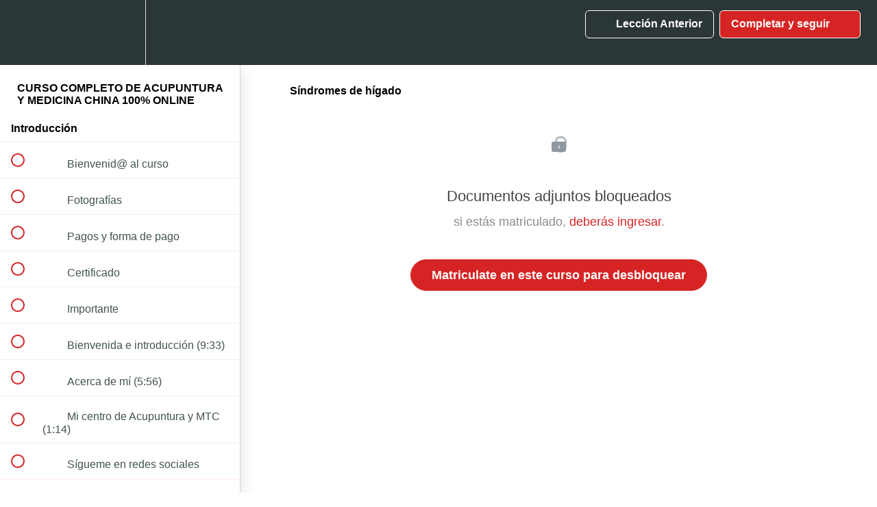

--- FILE ---
content_type: text/html; charset=utf-8
request_url: https://cursosacupunturaonline.jasonsmithmtc.com/courses/curso-acupuntura-y-medicina-china-online/lectures/23821355
body_size: 35625
content:
<!DOCTYPE html>
<html>
  <head>
    <script src="https://releases.transloadit.com/uppy/v4.18.0/uppy.min.js"></script><link rel="stylesheet" href="https://releases.transloadit.com/uppy/v4.18.0/uppy.min.css" />
    <link href='' rel='icon' type='image/png'>

<link href='' rel='apple-touch-icon' type='image/png'>

<link href='' rel='apple-touch-icon' type='image/png'>

<link href='https://static-media.hotmart.com/khQJGYlJXdNWK34IhqTNyBKWsKo=/320x345/https://uploads.teachablecdn.com/attachments/trMpEtRcSmq2a0vZ5eop_59372894_l.jpg' rel='apple-touch-startup-image' type='image/png'>

<link href='https://static-media.hotmart.com/Akv8He5CXU1SIHAoIw0emEUAiK4=/640x690/https://uploads.teachablecdn.com/attachments/trMpEtRcSmq2a0vZ5eop_59372894_l.jpg' rel='apple-touch-startup-image' type='image/png'>

<meta name='apple-mobile-web-app-capable' content='yes' />
<meta charset="UTF-8">
<meta name="csrf-param" content="authenticity_token" />
<meta name="csrf-token" content="oTqPO--USCLUk_evcu01aa-13LCrDWFFrWdhw4GWJK3lfhj9yprsh7JTreogfeZcwr0e350jChCSGsKgX47RzQ" />
<link rel="stylesheet" href="https://fedora.teachablecdn.com/assets/bootstrap-748e653be2be27c8e709ced95eab64a05c870fcc9544b56e33dfe1a9a539317d.css" data-turbolinks-track="true" /><link href="https://teachable-themeable.learning.teachable.com/themecss/production/base.css?_=c56959d8ddeb&amp;brand_course_heading=%23ffffff&amp;brand_heading=%232b3636&amp;brand_homepage_heading=%23ffffff&amp;brand_navbar_fixed_text=%23ffffff&amp;brand_navbar_text=%23ffffff&amp;brand_primary=%232b3636&amp;brand_secondary=%23d62424&amp;brand_text=%232b3636&amp;font=Arial&amp;logged_out_homepage_background_image_overlay=0.3&amp;logged_out_homepage_background_image_url=https%3A%2F%2Fuploads.teachablecdn.com%2Fattachments%2FtrMpEtRcSmq2a0vZ5eop_59372894_l.jpg&amp;show_login=true&amp;show_signup=true" rel="stylesheet" data-turbolinks-track="true"></link>
<title>Síndromes de hígado | Jason Smith MTC Cursos online de Acupuntura y</title>
<meta name="description" content="Aprende Acupuntura y MTC desde la comodidad de tu casa">
<link rel="canonical" href="https://cursosacupunturaonline.jasonsmithmtc.com/courses/1102079/lectures/23821355">
<meta property="og:description" content="Aprende Acupuntura y MTC desde la comodidad de tu casa">
<meta property="og:image" content="https://uploads.teachablecdn.com/attachments/hutY8d35QKyIa32QQe9j_56483699_l.jpg">
<meta property="og:title" content="Síndromes de hígado">
<meta property="og:type" content="website">
<meta property="og:url" content="https://cursosacupunturaonline.jasonsmithmtc.com/courses/1102079/lectures/23821355">
<meta name="brand_video_player_color" content="#09A59A">
<meta name="site_title" content="Jason Smith MTC Cursos online de Acupuntura y Medicina Tradicional China">
<style></style>
<script src='//fast.wistia.com/assets/external/E-v1.js'></script>
<script
  src='https://www.recaptcha.net/recaptcha/api.js'
  async
  defer></script>



      <meta name="asset_host" content="https://fedora.teachablecdn.com">
     <script>
  (function () {
    const origCreateElement = Document.prototype.createElement;
    Document.prototype.createElement = function () {
      const el = origCreateElement.apply(this, arguments);
      if (arguments[0].toLowerCase() === "video") {
        const observer = new MutationObserver(() => {
          if (
            el.src &&
            el.src.startsWith("data:video") &&
            el.autoplay &&
            el.style.display === "none"
          ) {
            el.removeAttribute("autoplay");
            el.autoplay = false;
            el.style.display = "none";
            observer.disconnect();
          }
        });
        observer.observe(el, {
          attributes: true,
          attributeFilter: ["src", "autoplay", "style"],
        });
      }
      return el;
    };
  })();
</script>
<script src="https://fedora.teachablecdn.com/packs/student-globals--1463f1f1bdf1bb9a431c.js"></script><script src="https://fedora.teachablecdn.com/packs/student-legacy--38db0977d3748059802d.js"></script><script src="https://fedora.teachablecdn.com/packs/student--e4ea9b8f25228072afe8.js"></script>
<meta id='iris-url' data-iris-url=https://eventable.internal.teachable.com />
<script type="text/javascript">
  window.heap=window.heap||[],heap.load=function(e,t){window.heap.appid=e,window.heap.config=t=t||{};var r=document.createElement("script");r.type="text/javascript",r.async=!0,r.src="https://cdn.heapanalytics.com/js/heap-"+e+".js";var a=document.getElementsByTagName("script")[0];a.parentNode.insertBefore(r,a);for(var n=function(e){return function(){heap.push([e].concat(Array.prototype.slice.call(arguments,0)))}},p=["addEventProperties","addUserProperties","clearEventProperties","identify","resetIdentity","removeEventProperty","setEventProperties","track","unsetEventProperty"],o=0;o<p.length;o++)heap[p[o]]=n(p[o])},heap.load("318805607");
  window.heapShouldTrackUser = true;
</script>


<script type="text/javascript">
  var _user_id = ''; // Set to the user's ID, username, or email address, or '' if not yet known.
  var _session_id = 'bbcfdbf188264e2dc35fbd5aba57c1ef'; // Set to a unique session ID for the visitor's current browsing session.

  var _sift = window._sift = window._sift || [];
  _sift.push(['_setAccount', '2e541754ec']);
  _sift.push(['_setUserId', _user_id]);
  _sift.push(['_setSessionId', _session_id]);
  _sift.push(['_trackPageview']);

  (function() {
    function ls() {
      var e = document.createElement('script');
      e.src = 'https://cdn.sift.com/s.js';
      document.body.appendChild(e);
    }
    if (window.attachEvent) {
      window.attachEvent('onload', ls);
    } else {
      window.addEventListener('load', ls, false);
    }
  })();
</script>





<!-- Google tag (gtag.js) -->
<script async src="https://www.googletagmanager.com/gtag/js?id=G-SL8LSCXHSV"></script>
<script>
  window.dataLayer = window.dataLayer || [];
  function gtag(){dataLayer.push(arguments);}
  gtag('js', new Date());

  gtag('config', 'G-SL8LSCXHSV', {
    'user_id': '',
    'school_id': '274012',
    'school_domain': 'cursosacupunturaonline.jasonsmithmtc.com'
  });
</script>



<meta http-equiv="X-UA-Compatible" content="IE=edge">
<script type="text/javascript">window.NREUM||(NREUM={});NREUM.info={"beacon":"bam.nr-data.net","errorBeacon":"bam.nr-data.net","licenseKey":"NRBR-08e3a2ada38dc55a529","applicationID":"1065060701","transactionName":"dAxdTUFZXVQEQh0JAFQXRktWRR5LCV9F","queueTime":0,"applicationTime":383,"agent":""}</script>
<script type="text/javascript">(window.NREUM||(NREUM={})).init={privacy:{cookies_enabled:true},ajax:{deny_list:["bam.nr-data.net"]},feature_flags:["soft_nav"],distributed_tracing:{enabled:true}};(window.NREUM||(NREUM={})).loader_config={agentID:"1103368432",accountID:"4102727",trustKey:"27503",xpid:"UAcHU1FRDxABVFdXBwcHUVQA",licenseKey:"NRBR-08e3a2ada38dc55a529",applicationID:"1065060701",browserID:"1103368432"};;/*! For license information please see nr-loader-spa-1.308.0.min.js.LICENSE.txt */
(()=>{var e,t,r={384:(e,t,r)=>{"use strict";r.d(t,{NT:()=>a,US:()=>u,Zm:()=>o,bQ:()=>d,dV:()=>c,pV:()=>l});var n=r(6154),i=r(1863),s=r(1910);const a={beacon:"bam.nr-data.net",errorBeacon:"bam.nr-data.net"};function o(){return n.gm.NREUM||(n.gm.NREUM={}),void 0===n.gm.newrelic&&(n.gm.newrelic=n.gm.NREUM),n.gm.NREUM}function c(){let e=o();return e.o||(e.o={ST:n.gm.setTimeout,SI:n.gm.setImmediate||n.gm.setInterval,CT:n.gm.clearTimeout,XHR:n.gm.XMLHttpRequest,REQ:n.gm.Request,EV:n.gm.Event,PR:n.gm.Promise,MO:n.gm.MutationObserver,FETCH:n.gm.fetch,WS:n.gm.WebSocket},(0,s.i)(...Object.values(e.o))),e}function d(e,t){let r=o();r.initializedAgents??={},t.initializedAt={ms:(0,i.t)(),date:new Date},r.initializedAgents[e]=t}function u(e,t){o()[e]=t}function l(){return function(){let e=o();const t=e.info||{};e.info={beacon:a.beacon,errorBeacon:a.errorBeacon,...t}}(),function(){let e=o();const t=e.init||{};e.init={...t}}(),c(),function(){let e=o();const t=e.loader_config||{};e.loader_config={...t}}(),o()}},782:(e,t,r)=>{"use strict";r.d(t,{T:()=>n});const n=r(860).K7.pageViewTiming},860:(e,t,r)=>{"use strict";r.d(t,{$J:()=>u,K7:()=>c,P3:()=>d,XX:()=>i,Yy:()=>o,df:()=>s,qY:()=>n,v4:()=>a});const n="events",i="jserrors",s="browser/blobs",a="rum",o="browser/logs",c={ajax:"ajax",genericEvents:"generic_events",jserrors:i,logging:"logging",metrics:"metrics",pageAction:"page_action",pageViewEvent:"page_view_event",pageViewTiming:"page_view_timing",sessionReplay:"session_replay",sessionTrace:"session_trace",softNav:"soft_navigations",spa:"spa"},d={[c.pageViewEvent]:1,[c.pageViewTiming]:2,[c.metrics]:3,[c.jserrors]:4,[c.spa]:5,[c.ajax]:6,[c.sessionTrace]:7,[c.softNav]:8,[c.sessionReplay]:9,[c.logging]:10,[c.genericEvents]:11},u={[c.pageViewEvent]:a,[c.pageViewTiming]:n,[c.ajax]:n,[c.spa]:n,[c.softNav]:n,[c.metrics]:i,[c.jserrors]:i,[c.sessionTrace]:s,[c.sessionReplay]:s,[c.logging]:o,[c.genericEvents]:"ins"}},944:(e,t,r)=>{"use strict";r.d(t,{R:()=>i});var n=r(3241);function i(e,t){"function"==typeof console.debug&&(console.debug("New Relic Warning: https://github.com/newrelic/newrelic-browser-agent/blob/main/docs/warning-codes.md#".concat(e),t),(0,n.W)({agentIdentifier:null,drained:null,type:"data",name:"warn",feature:"warn",data:{code:e,secondary:t}}))}},993:(e,t,r)=>{"use strict";r.d(t,{A$:()=>s,ET:()=>a,TZ:()=>o,p_:()=>i});var n=r(860);const i={ERROR:"ERROR",WARN:"WARN",INFO:"INFO",DEBUG:"DEBUG",TRACE:"TRACE"},s={OFF:0,ERROR:1,WARN:2,INFO:3,DEBUG:4,TRACE:5},a="log",o=n.K7.logging},1541:(e,t,r)=>{"use strict";r.d(t,{U:()=>i,f:()=>n});const n={MFE:"MFE",BA:"BA"};function i(e,t){if(2!==t?.harvestEndpointVersion)return{};const r=t.agentRef.runtime.appMetadata.agents[0].entityGuid;return e?{"source.id":e.id,"source.name":e.name,"source.type":e.type,"parent.id":e.parent?.id||r,"parent.type":e.parent?.type||n.BA}:{"entity.guid":r,appId:t.agentRef.info.applicationID}}},1687:(e,t,r)=>{"use strict";r.d(t,{Ak:()=>d,Ze:()=>h,x3:()=>u});var n=r(3241),i=r(7836),s=r(3606),a=r(860),o=r(2646);const c={};function d(e,t){const r={staged:!1,priority:a.P3[t]||0};l(e),c[e].get(t)||c[e].set(t,r)}function u(e,t){e&&c[e]&&(c[e].get(t)&&c[e].delete(t),p(e,t,!1),c[e].size&&f(e))}function l(e){if(!e)throw new Error("agentIdentifier required");c[e]||(c[e]=new Map)}function h(e="",t="feature",r=!1){if(l(e),!e||!c[e].get(t)||r)return p(e,t);c[e].get(t).staged=!0,f(e)}function f(e){const t=Array.from(c[e]);t.every(([e,t])=>t.staged)&&(t.sort((e,t)=>e[1].priority-t[1].priority),t.forEach(([t])=>{c[e].delete(t),p(e,t)}))}function p(e,t,r=!0){const a=e?i.ee.get(e):i.ee,c=s.i.handlers;if(!a.aborted&&a.backlog&&c){if((0,n.W)({agentIdentifier:e,type:"lifecycle",name:"drain",feature:t}),r){const e=a.backlog[t],r=c[t];if(r){for(let t=0;e&&t<e.length;++t)g(e[t],r);Object.entries(r).forEach(([e,t])=>{Object.values(t||{}).forEach(t=>{t[0]?.on&&t[0]?.context()instanceof o.y&&t[0].on(e,t[1])})})}}a.isolatedBacklog||delete c[t],a.backlog[t]=null,a.emit("drain-"+t,[])}}function g(e,t){var r=e[1];Object.values(t[r]||{}).forEach(t=>{var r=e[0];if(t[0]===r){var n=t[1],i=e[3],s=e[2];n.apply(i,s)}})}},1738:(e,t,r)=>{"use strict";r.d(t,{U:()=>f,Y:()=>h});var n=r(3241),i=r(9908),s=r(1863),a=r(944),o=r(5701),c=r(3969),d=r(8362),u=r(860),l=r(4261);function h(e,t,r,s){const h=s||r;!h||h[e]&&h[e]!==d.d.prototype[e]||(h[e]=function(){(0,i.p)(c.xV,["API/"+e+"/called"],void 0,u.K7.metrics,r.ee),(0,n.W)({agentIdentifier:r.agentIdentifier,drained:!!o.B?.[r.agentIdentifier],type:"data",name:"api",feature:l.Pl+e,data:{}});try{return t.apply(this,arguments)}catch(e){(0,a.R)(23,e)}})}function f(e,t,r,n,a){const o=e.info;null===r?delete o.jsAttributes[t]:o.jsAttributes[t]=r,(a||null===r)&&(0,i.p)(l.Pl+n,[(0,s.t)(),t,r],void 0,"session",e.ee)}},1741:(e,t,r)=>{"use strict";r.d(t,{W:()=>s});var n=r(944),i=r(4261);class s{#e(e,...t){if(this[e]!==s.prototype[e])return this[e](...t);(0,n.R)(35,e)}addPageAction(e,t){return this.#e(i.hG,e,t)}register(e){return this.#e(i.eY,e)}recordCustomEvent(e,t){return this.#e(i.fF,e,t)}setPageViewName(e,t){return this.#e(i.Fw,e,t)}setCustomAttribute(e,t,r){return this.#e(i.cD,e,t,r)}noticeError(e,t){return this.#e(i.o5,e,t)}setUserId(e,t=!1){return this.#e(i.Dl,e,t)}setApplicationVersion(e){return this.#e(i.nb,e)}setErrorHandler(e){return this.#e(i.bt,e)}addRelease(e,t){return this.#e(i.k6,e,t)}log(e,t){return this.#e(i.$9,e,t)}start(){return this.#e(i.d3)}finished(e){return this.#e(i.BL,e)}recordReplay(){return this.#e(i.CH)}pauseReplay(){return this.#e(i.Tb)}addToTrace(e){return this.#e(i.U2,e)}setCurrentRouteName(e){return this.#e(i.PA,e)}interaction(e){return this.#e(i.dT,e)}wrapLogger(e,t,r){return this.#e(i.Wb,e,t,r)}measure(e,t){return this.#e(i.V1,e,t)}consent(e){return this.#e(i.Pv,e)}}},1863:(e,t,r)=>{"use strict";function n(){return Math.floor(performance.now())}r.d(t,{t:()=>n})},1910:(e,t,r)=>{"use strict";r.d(t,{i:()=>s});var n=r(944);const i=new Map;function s(...e){return e.every(e=>{if(i.has(e))return i.get(e);const t="function"==typeof e?e.toString():"",r=t.includes("[native code]"),s=t.includes("nrWrapper");return r||s||(0,n.R)(64,e?.name||t),i.set(e,r),r})}},2555:(e,t,r)=>{"use strict";r.d(t,{D:()=>o,f:()=>a});var n=r(384),i=r(8122);const s={beacon:n.NT.beacon,errorBeacon:n.NT.errorBeacon,licenseKey:void 0,applicationID:void 0,sa:void 0,queueTime:void 0,applicationTime:void 0,ttGuid:void 0,user:void 0,account:void 0,product:void 0,extra:void 0,jsAttributes:{},userAttributes:void 0,atts:void 0,transactionName:void 0,tNamePlain:void 0};function a(e){try{return!!e.licenseKey&&!!e.errorBeacon&&!!e.applicationID}catch(e){return!1}}const o=e=>(0,i.a)(e,s)},2614:(e,t,r)=>{"use strict";r.d(t,{BB:()=>a,H3:()=>n,g:()=>d,iL:()=>c,tS:()=>o,uh:()=>i,wk:()=>s});const n="NRBA",i="SESSION",s=144e5,a=18e5,o={STARTED:"session-started",PAUSE:"session-pause",RESET:"session-reset",RESUME:"session-resume",UPDATE:"session-update"},c={SAME_TAB:"same-tab",CROSS_TAB:"cross-tab"},d={OFF:0,FULL:1,ERROR:2}},2646:(e,t,r)=>{"use strict";r.d(t,{y:()=>n});class n{constructor(e){this.contextId=e}}},2843:(e,t,r)=>{"use strict";r.d(t,{G:()=>s,u:()=>i});var n=r(3878);function i(e,t=!1,r,i){(0,n.DD)("visibilitychange",function(){if(t)return void("hidden"===document.visibilityState&&e());e(document.visibilityState)},r,i)}function s(e,t,r){(0,n.sp)("pagehide",e,t,r)}},3241:(e,t,r)=>{"use strict";r.d(t,{W:()=>s});var n=r(6154);const i="newrelic";function s(e={}){try{n.gm.dispatchEvent(new CustomEvent(i,{detail:e}))}catch(e){}}},3304:(e,t,r)=>{"use strict";r.d(t,{A:()=>s});var n=r(7836);const i=()=>{const e=new WeakSet;return(t,r)=>{if("object"==typeof r&&null!==r){if(e.has(r))return;e.add(r)}return r}};function s(e){try{return JSON.stringify(e,i())??""}catch(e){try{n.ee.emit("internal-error",[e])}catch(e){}return""}}},3333:(e,t,r)=>{"use strict";r.d(t,{$v:()=>u,TZ:()=>n,Xh:()=>c,Zp:()=>i,kd:()=>d,mq:()=>o,nf:()=>a,qN:()=>s});const n=r(860).K7.genericEvents,i=["auxclick","click","copy","keydown","paste","scrollend"],s=["focus","blur"],a=4,o=1e3,c=2e3,d=["PageAction","UserAction","BrowserPerformance"],u={RESOURCES:"experimental.resources",REGISTER:"register"}},3434:(e,t,r)=>{"use strict";r.d(t,{Jt:()=>s,YM:()=>d});var n=r(7836),i=r(5607);const s="nr@original:".concat(i.W),a=50;var o=Object.prototype.hasOwnProperty,c=!1;function d(e,t){return e||(e=n.ee),r.inPlace=function(e,t,n,i,s){n||(n="");const a="-"===n.charAt(0);for(let o=0;o<t.length;o++){const c=t[o],d=e[c];l(d)||(e[c]=r(d,a?c+n:n,i,c,s))}},r.flag=s,r;function r(t,r,n,c,d){return l(t)?t:(r||(r=""),nrWrapper[s]=t,function(e,t,r){if(Object.defineProperty&&Object.keys)try{return Object.keys(e).forEach(function(r){Object.defineProperty(t,r,{get:function(){return e[r]},set:function(t){return e[r]=t,t}})}),t}catch(e){u([e],r)}for(var n in e)o.call(e,n)&&(t[n]=e[n])}(t,nrWrapper,e),nrWrapper);function nrWrapper(){var s,o,l,h;let f;try{o=this,s=[...arguments],l="function"==typeof n?n(s,o):n||{}}catch(t){u([t,"",[s,o,c],l],e)}i(r+"start",[s,o,c],l,d);const p=performance.now();let g;try{return h=t.apply(o,s),g=performance.now(),h}catch(e){throw g=performance.now(),i(r+"err",[s,o,e],l,d),f=e,f}finally{const e=g-p,t={start:p,end:g,duration:e,isLongTask:e>=a,methodName:c,thrownError:f};t.isLongTask&&i("long-task",[t,o],l,d),i(r+"end",[s,o,h],l,d)}}}function i(r,n,i,s){if(!c||t){var a=c;c=!0;try{e.emit(r,n,i,t,s)}catch(t){u([t,r,n,i],e)}c=a}}}function u(e,t){t||(t=n.ee);try{t.emit("internal-error",e)}catch(e){}}function l(e){return!(e&&"function"==typeof e&&e.apply&&!e[s])}},3606:(e,t,r)=>{"use strict";r.d(t,{i:()=>s});var n=r(9908);s.on=a;var i=s.handlers={};function s(e,t,r,s){a(s||n.d,i,e,t,r)}function a(e,t,r,i,s){s||(s="feature"),e||(e=n.d);var a=t[s]=t[s]||{};(a[r]=a[r]||[]).push([e,i])}},3738:(e,t,r)=>{"use strict";r.d(t,{He:()=>i,Kp:()=>o,Lc:()=>d,Rz:()=>u,TZ:()=>n,bD:()=>s,d3:()=>a,jx:()=>l,sl:()=>h,uP:()=>c});const n=r(860).K7.sessionTrace,i="bstResource",s="resource",a="-start",o="-end",c="fn"+a,d="fn"+o,u="pushState",l=1e3,h=3e4},3785:(e,t,r)=>{"use strict";r.d(t,{R:()=>c,b:()=>d});var n=r(9908),i=r(1863),s=r(860),a=r(3969),o=r(993);function c(e,t,r={},c=o.p_.INFO,d=!0,u,l=(0,i.t)()){(0,n.p)(a.xV,["API/logging/".concat(c.toLowerCase(),"/called")],void 0,s.K7.metrics,e),(0,n.p)(o.ET,[l,t,r,c,d,u],void 0,s.K7.logging,e)}function d(e){return"string"==typeof e&&Object.values(o.p_).some(t=>t===e.toUpperCase().trim())}},3878:(e,t,r)=>{"use strict";function n(e,t){return{capture:e,passive:!1,signal:t}}function i(e,t,r=!1,i){window.addEventListener(e,t,n(r,i))}function s(e,t,r=!1,i){document.addEventListener(e,t,n(r,i))}r.d(t,{DD:()=>s,jT:()=>n,sp:()=>i})},3962:(e,t,r)=>{"use strict";r.d(t,{AM:()=>a,O2:()=>l,OV:()=>s,Qu:()=>h,TZ:()=>c,ih:()=>f,pP:()=>o,t1:()=>u,tC:()=>i,wD:()=>d});var n=r(860);const i=["click","keydown","submit"],s="popstate",a="api",o="initialPageLoad",c=n.K7.softNav,d=5e3,u=500,l={INITIAL_PAGE_LOAD:"",ROUTE_CHANGE:1,UNSPECIFIED:2},h={INTERACTION:1,AJAX:2,CUSTOM_END:3,CUSTOM_TRACER:4},f={IP:"in progress",PF:"pending finish",FIN:"finished",CAN:"cancelled"}},3969:(e,t,r)=>{"use strict";r.d(t,{TZ:()=>n,XG:()=>o,rs:()=>i,xV:()=>a,z_:()=>s});const n=r(860).K7.metrics,i="sm",s="cm",a="storeSupportabilityMetrics",o="storeEventMetrics"},4234:(e,t,r)=>{"use strict";r.d(t,{W:()=>s});var n=r(7836),i=r(1687);class s{constructor(e,t){this.agentIdentifier=e,this.ee=n.ee.get(e),this.featureName=t,this.blocked=!1}deregisterDrain(){(0,i.x3)(this.agentIdentifier,this.featureName)}}},4261:(e,t,r)=>{"use strict";r.d(t,{$9:()=>u,BL:()=>c,CH:()=>p,Dl:()=>R,Fw:()=>w,PA:()=>v,Pl:()=>n,Pv:()=>A,Tb:()=>h,U2:()=>a,V1:()=>E,Wb:()=>T,bt:()=>y,cD:()=>b,d3:()=>x,dT:()=>d,eY:()=>g,fF:()=>f,hG:()=>s,hw:()=>i,k6:()=>o,nb:()=>m,o5:()=>l});const n="api-",i=n+"ixn-",s="addPageAction",a="addToTrace",o="addRelease",c="finished",d="interaction",u="log",l="noticeError",h="pauseReplay",f="recordCustomEvent",p="recordReplay",g="register",m="setApplicationVersion",v="setCurrentRouteName",b="setCustomAttribute",y="setErrorHandler",w="setPageViewName",R="setUserId",x="start",T="wrapLogger",E="measure",A="consent"},5205:(e,t,r)=>{"use strict";r.d(t,{j:()=>S});var n=r(384),i=r(1741);var s=r(2555),a=r(3333);const o=e=>{if(!e||"string"!=typeof e)return!1;try{document.createDocumentFragment().querySelector(e)}catch{return!1}return!0};var c=r(2614),d=r(944),u=r(8122);const l="[data-nr-mask]",h=e=>(0,u.a)(e,(()=>{const e={feature_flags:[],experimental:{allow_registered_children:!1,resources:!1},mask_selector:"*",block_selector:"[data-nr-block]",mask_input_options:{color:!1,date:!1,"datetime-local":!1,email:!1,month:!1,number:!1,range:!1,search:!1,tel:!1,text:!1,time:!1,url:!1,week:!1,textarea:!1,select:!1,password:!0}};return{ajax:{deny_list:void 0,block_internal:!0,enabled:!0,autoStart:!0},api:{get allow_registered_children(){return e.feature_flags.includes(a.$v.REGISTER)||e.experimental.allow_registered_children},set allow_registered_children(t){e.experimental.allow_registered_children=t},duplicate_registered_data:!1},browser_consent_mode:{enabled:!1},distributed_tracing:{enabled:void 0,exclude_newrelic_header:void 0,cors_use_newrelic_header:void 0,cors_use_tracecontext_headers:void 0,allowed_origins:void 0},get feature_flags(){return e.feature_flags},set feature_flags(t){e.feature_flags=t},generic_events:{enabled:!0,autoStart:!0},harvest:{interval:30},jserrors:{enabled:!0,autoStart:!0},logging:{enabled:!0,autoStart:!0},metrics:{enabled:!0,autoStart:!0},obfuscate:void 0,page_action:{enabled:!0},page_view_event:{enabled:!0,autoStart:!0},page_view_timing:{enabled:!0,autoStart:!0},performance:{capture_marks:!1,capture_measures:!1,capture_detail:!0,resources:{get enabled(){return e.feature_flags.includes(a.$v.RESOURCES)||e.experimental.resources},set enabled(t){e.experimental.resources=t},asset_types:[],first_party_domains:[],ignore_newrelic:!0}},privacy:{cookies_enabled:!0},proxy:{assets:void 0,beacon:void 0},session:{expiresMs:c.wk,inactiveMs:c.BB},session_replay:{autoStart:!0,enabled:!1,preload:!1,sampling_rate:10,error_sampling_rate:100,collect_fonts:!1,inline_images:!1,fix_stylesheets:!0,mask_all_inputs:!0,get mask_text_selector(){return e.mask_selector},set mask_text_selector(t){o(t)?e.mask_selector="".concat(t,",").concat(l):""===t||null===t?e.mask_selector=l:(0,d.R)(5,t)},get block_class(){return"nr-block"},get ignore_class(){return"nr-ignore"},get mask_text_class(){return"nr-mask"},get block_selector(){return e.block_selector},set block_selector(t){o(t)?e.block_selector+=",".concat(t):""!==t&&(0,d.R)(6,t)},get mask_input_options(){return e.mask_input_options},set mask_input_options(t){t&&"object"==typeof t?e.mask_input_options={...t,password:!0}:(0,d.R)(7,t)}},session_trace:{enabled:!0,autoStart:!0},soft_navigations:{enabled:!0,autoStart:!0},spa:{enabled:!0,autoStart:!0},ssl:void 0,user_actions:{enabled:!0,elementAttributes:["id","className","tagName","type"]}}})());var f=r(6154),p=r(9324);let g=0;const m={buildEnv:p.F3,distMethod:p.Xs,version:p.xv,originTime:f.WN},v={consented:!1},b={appMetadata:{},get consented(){return this.session?.state?.consent||v.consented},set consented(e){v.consented=e},customTransaction:void 0,denyList:void 0,disabled:!1,harvester:void 0,isolatedBacklog:!1,isRecording:!1,loaderType:void 0,maxBytes:3e4,obfuscator:void 0,onerror:void 0,ptid:void 0,releaseIds:{},session:void 0,timeKeeper:void 0,registeredEntities:[],jsAttributesMetadata:{bytes:0},get harvestCount(){return++g}},y=e=>{const t=(0,u.a)(e,b),r=Object.keys(m).reduce((e,t)=>(e[t]={value:m[t],writable:!1,configurable:!0,enumerable:!0},e),{});return Object.defineProperties(t,r)};var w=r(5701);const R=e=>{const t=e.startsWith("http");e+="/",r.p=t?e:"https://"+e};var x=r(7836),T=r(3241);const E={accountID:void 0,trustKey:void 0,agentID:void 0,licenseKey:void 0,applicationID:void 0,xpid:void 0},A=e=>(0,u.a)(e,E),_=new Set;function S(e,t={},r,a){let{init:o,info:c,loader_config:d,runtime:u={},exposed:l=!0}=t;if(!c){const e=(0,n.pV)();o=e.init,c=e.info,d=e.loader_config}e.init=h(o||{}),e.loader_config=A(d||{}),c.jsAttributes??={},f.bv&&(c.jsAttributes.isWorker=!0),e.info=(0,s.D)(c);const p=e.init,g=[c.beacon,c.errorBeacon];_.has(e.agentIdentifier)||(p.proxy.assets&&(R(p.proxy.assets),g.push(p.proxy.assets)),p.proxy.beacon&&g.push(p.proxy.beacon),e.beacons=[...g],function(e){const t=(0,n.pV)();Object.getOwnPropertyNames(i.W.prototype).forEach(r=>{const n=i.W.prototype[r];if("function"!=typeof n||"constructor"===n)return;let s=t[r];e[r]&&!1!==e.exposed&&"micro-agent"!==e.runtime?.loaderType&&(t[r]=(...t)=>{const n=e[r](...t);return s?s(...t):n})})}(e),(0,n.US)("activatedFeatures",w.B)),u.denyList=[...p.ajax.deny_list||[],...p.ajax.block_internal?g:[]],u.ptid=e.agentIdentifier,u.loaderType=r,e.runtime=y(u),_.has(e.agentIdentifier)||(e.ee=x.ee.get(e.agentIdentifier),e.exposed=l,(0,T.W)({agentIdentifier:e.agentIdentifier,drained:!!w.B?.[e.agentIdentifier],type:"lifecycle",name:"initialize",feature:void 0,data:e.config})),_.add(e.agentIdentifier)}},5270:(e,t,r)=>{"use strict";r.d(t,{Aw:()=>a,SR:()=>s,rF:()=>o});var n=r(384),i=r(7767);function s(e){return!!(0,n.dV)().o.MO&&(0,i.V)(e)&&!0===e?.session_trace.enabled}function a(e){return!0===e?.session_replay.preload&&s(e)}function o(e,t){try{if("string"==typeof t?.type){if("password"===t.type.toLowerCase())return"*".repeat(e?.length||0);if(void 0!==t?.dataset?.nrUnmask||t?.classList?.contains("nr-unmask"))return e}}catch(e){}return"string"==typeof e?e.replace(/[\S]/g,"*"):"*".repeat(e?.length||0)}},5289:(e,t,r)=>{"use strict";r.d(t,{GG:()=>a,Qr:()=>c,sB:()=>o});var n=r(3878),i=r(6389);function s(){return"undefined"==typeof document||"complete"===document.readyState}function a(e,t){if(s())return e();const r=(0,i.J)(e),a=setInterval(()=>{s()&&(clearInterval(a),r())},500);(0,n.sp)("load",r,t)}function o(e){if(s())return e();(0,n.DD)("DOMContentLoaded",e)}function c(e){if(s())return e();(0,n.sp)("popstate",e)}},5607:(e,t,r)=>{"use strict";r.d(t,{W:()=>n});const n=(0,r(9566).bz)()},5701:(e,t,r)=>{"use strict";r.d(t,{B:()=>s,t:()=>a});var n=r(3241);const i=new Set,s={};function a(e,t){const r=t.agentIdentifier;s[r]??={},e&&"object"==typeof e&&(i.has(r)||(t.ee.emit("rumresp",[e]),s[r]=e,i.add(r),(0,n.W)({agentIdentifier:r,loaded:!0,drained:!0,type:"lifecycle",name:"load",feature:void 0,data:e})))}},6154:(e,t,r)=>{"use strict";r.d(t,{OF:()=>d,RI:()=>i,WN:()=>h,bv:()=>s,eN:()=>f,gm:()=>a,lR:()=>l,m:()=>c,mw:()=>o,sb:()=>u});var n=r(1863);const i="undefined"!=typeof window&&!!window.document,s="undefined"!=typeof WorkerGlobalScope&&("undefined"!=typeof self&&self instanceof WorkerGlobalScope&&self.navigator instanceof WorkerNavigator||"undefined"!=typeof globalThis&&globalThis instanceof WorkerGlobalScope&&globalThis.navigator instanceof WorkerNavigator),a=i?window:"undefined"!=typeof WorkerGlobalScope&&("undefined"!=typeof self&&self instanceof WorkerGlobalScope&&self||"undefined"!=typeof globalThis&&globalThis instanceof WorkerGlobalScope&&globalThis),o=Boolean("hidden"===a?.document?.visibilityState),c=""+a?.location,d=/iPad|iPhone|iPod/.test(a.navigator?.userAgent),u=d&&"undefined"==typeof SharedWorker,l=(()=>{const e=a.navigator?.userAgent?.match(/Firefox[/\s](\d+\.\d+)/);return Array.isArray(e)&&e.length>=2?+e[1]:0})(),h=Date.now()-(0,n.t)(),f=()=>"undefined"!=typeof PerformanceNavigationTiming&&a?.performance?.getEntriesByType("navigation")?.[0]?.responseStart},6344:(e,t,r)=>{"use strict";r.d(t,{BB:()=>u,Qb:()=>l,TZ:()=>i,Ug:()=>a,Vh:()=>s,_s:()=>o,bc:()=>d,yP:()=>c});var n=r(2614);const i=r(860).K7.sessionReplay,s="errorDuringReplay",a=.12,o={DomContentLoaded:0,Load:1,FullSnapshot:2,IncrementalSnapshot:3,Meta:4,Custom:5},c={[n.g.ERROR]:15e3,[n.g.FULL]:3e5,[n.g.OFF]:0},d={RESET:{message:"Session was reset",sm:"Reset"},IMPORT:{message:"Recorder failed to import",sm:"Import"},TOO_MANY:{message:"429: Too Many Requests",sm:"Too-Many"},TOO_BIG:{message:"Payload was too large",sm:"Too-Big"},CROSS_TAB:{message:"Session Entity was set to OFF on another tab",sm:"Cross-Tab"},ENTITLEMENTS:{message:"Session Replay is not allowed and will not be started",sm:"Entitlement"}},u=5e3,l={API:"api",RESUME:"resume",SWITCH_TO_FULL:"switchToFull",INITIALIZE:"initialize",PRELOAD:"preload"}},6389:(e,t,r)=>{"use strict";function n(e,t=500,r={}){const n=r?.leading||!1;let i;return(...r)=>{n&&void 0===i&&(e.apply(this,r),i=setTimeout(()=>{i=clearTimeout(i)},t)),n||(clearTimeout(i),i=setTimeout(()=>{e.apply(this,r)},t))}}function i(e){let t=!1;return(...r)=>{t||(t=!0,e.apply(this,r))}}r.d(t,{J:()=>i,s:()=>n})},6630:(e,t,r)=>{"use strict";r.d(t,{T:()=>n});const n=r(860).K7.pageViewEvent},6774:(e,t,r)=>{"use strict";r.d(t,{T:()=>n});const n=r(860).K7.jserrors},7295:(e,t,r)=>{"use strict";r.d(t,{Xv:()=>a,gX:()=>i,iW:()=>s});var n=[];function i(e){if(!e||s(e))return!1;if(0===n.length)return!0;if("*"===n[0].hostname)return!1;for(var t=0;t<n.length;t++){var r=n[t];if(r.hostname.test(e.hostname)&&r.pathname.test(e.pathname))return!1}return!0}function s(e){return void 0===e.hostname}function a(e){if(n=[],e&&e.length)for(var t=0;t<e.length;t++){let r=e[t];if(!r)continue;if("*"===r)return void(n=[{hostname:"*"}]);0===r.indexOf("http://")?r=r.substring(7):0===r.indexOf("https://")&&(r=r.substring(8));const i=r.indexOf("/");let s,a;i>0?(s=r.substring(0,i),a=r.substring(i)):(s=r,a="*");let[c]=s.split(":");n.push({hostname:o(c),pathname:o(a,!0)})}}function o(e,t=!1){const r=e.replace(/[.+?^${}()|[\]\\]/g,e=>"\\"+e).replace(/\*/g,".*?");return new RegExp((t?"^":"")+r+"$")}},7485:(e,t,r)=>{"use strict";r.d(t,{D:()=>i});var n=r(6154);function i(e){if(0===(e||"").indexOf("data:"))return{protocol:"data"};try{const t=new URL(e,location.href),r={port:t.port,hostname:t.hostname,pathname:t.pathname,search:t.search,protocol:t.protocol.slice(0,t.protocol.indexOf(":")),sameOrigin:t.protocol===n.gm?.location?.protocol&&t.host===n.gm?.location?.host};return r.port&&""!==r.port||("http:"===t.protocol&&(r.port="80"),"https:"===t.protocol&&(r.port="443")),r.pathname&&""!==r.pathname?r.pathname.startsWith("/")||(r.pathname="/".concat(r.pathname)):r.pathname="/",r}catch(e){return{}}}},7699:(e,t,r)=>{"use strict";r.d(t,{It:()=>s,KC:()=>o,No:()=>i,qh:()=>a});var n=r(860);const i=16e3,s=1e6,a="SESSION_ERROR",o={[n.K7.logging]:!0,[n.K7.genericEvents]:!1,[n.K7.jserrors]:!1,[n.K7.ajax]:!1}},7767:(e,t,r)=>{"use strict";r.d(t,{V:()=>i});var n=r(6154);const i=e=>n.RI&&!0===e?.privacy.cookies_enabled},7836:(e,t,r)=>{"use strict";r.d(t,{P:()=>o,ee:()=>c});var n=r(384),i=r(8990),s=r(2646),a=r(5607);const o="nr@context:".concat(a.W),c=function e(t,r){var n={},a={},u={},l=!1;try{l=16===r.length&&d.initializedAgents?.[r]?.runtime.isolatedBacklog}catch(e){}var h={on:p,addEventListener:p,removeEventListener:function(e,t){var r=n[e];if(!r)return;for(var i=0;i<r.length;i++)r[i]===t&&r.splice(i,1)},emit:function(e,r,n,i,s){!1!==s&&(s=!0);if(c.aborted&&!i)return;t&&s&&t.emit(e,r,n);var o=f(n);g(e).forEach(e=>{e.apply(o,r)});var d=v()[a[e]];d&&d.push([h,e,r,o]);return o},get:m,listeners:g,context:f,buffer:function(e,t){const r=v();if(t=t||"feature",h.aborted)return;Object.entries(e||{}).forEach(([e,n])=>{a[n]=t,t in r||(r[t]=[])})},abort:function(){h._aborted=!0,Object.keys(h.backlog).forEach(e=>{delete h.backlog[e]})},isBuffering:function(e){return!!v()[a[e]]},debugId:r,backlog:l?{}:t&&"object"==typeof t.backlog?t.backlog:{},isolatedBacklog:l};return Object.defineProperty(h,"aborted",{get:()=>{let e=h._aborted||!1;return e||(t&&(e=t.aborted),e)}}),h;function f(e){return e&&e instanceof s.y?e:e?(0,i.I)(e,o,()=>new s.y(o)):new s.y(o)}function p(e,t){n[e]=g(e).concat(t)}function g(e){return n[e]||[]}function m(t){return u[t]=u[t]||e(h,t)}function v(){return h.backlog}}(void 0,"globalEE"),d=(0,n.Zm)();d.ee||(d.ee=c)},8122:(e,t,r)=>{"use strict";r.d(t,{a:()=>i});var n=r(944);function i(e,t){try{if(!e||"object"!=typeof e)return(0,n.R)(3);if(!t||"object"!=typeof t)return(0,n.R)(4);const r=Object.create(Object.getPrototypeOf(t),Object.getOwnPropertyDescriptors(t)),s=0===Object.keys(r).length?e:r;for(let a in s)if(void 0!==e[a])try{if(null===e[a]){r[a]=null;continue}Array.isArray(e[a])&&Array.isArray(t[a])?r[a]=Array.from(new Set([...e[a],...t[a]])):"object"==typeof e[a]&&"object"==typeof t[a]?r[a]=i(e[a],t[a]):r[a]=e[a]}catch(e){r[a]||(0,n.R)(1,e)}return r}catch(e){(0,n.R)(2,e)}}},8139:(e,t,r)=>{"use strict";r.d(t,{u:()=>h});var n=r(7836),i=r(3434),s=r(8990),a=r(6154);const o={},c=a.gm.XMLHttpRequest,d="addEventListener",u="removeEventListener",l="nr@wrapped:".concat(n.P);function h(e){var t=function(e){return(e||n.ee).get("events")}(e);if(o[t.debugId]++)return t;o[t.debugId]=1;var r=(0,i.YM)(t,!0);function h(e){r.inPlace(e,[d,u],"-",p)}function p(e,t){return e[1]}return"getPrototypeOf"in Object&&(a.RI&&f(document,h),c&&f(c.prototype,h),f(a.gm,h)),t.on(d+"-start",function(e,t){var n=e[1];if(null!==n&&("function"==typeof n||"object"==typeof n)&&"newrelic"!==e[0]){var i=(0,s.I)(n,l,function(){var e={object:function(){if("function"!=typeof n.handleEvent)return;return n.handleEvent.apply(n,arguments)},function:n}[typeof n];return e?r(e,"fn-",null,e.name||"anonymous"):n});this.wrapped=e[1]=i}}),t.on(u+"-start",function(e){e[1]=this.wrapped||e[1]}),t}function f(e,t,...r){let n=e;for(;"object"==typeof n&&!Object.prototype.hasOwnProperty.call(n,d);)n=Object.getPrototypeOf(n);n&&t(n,...r)}},8362:(e,t,r)=>{"use strict";r.d(t,{d:()=>s});var n=r(9566),i=r(1741);class s extends i.W{agentIdentifier=(0,n.LA)(16)}},8374:(e,t,r)=>{r.nc=(()=>{try{return document?.currentScript?.nonce}catch(e){}return""})()},8990:(e,t,r)=>{"use strict";r.d(t,{I:()=>i});var n=Object.prototype.hasOwnProperty;function i(e,t,r){if(n.call(e,t))return e[t];var i=r();if(Object.defineProperty&&Object.keys)try{return Object.defineProperty(e,t,{value:i,writable:!0,enumerable:!1}),i}catch(e){}return e[t]=i,i}},9119:(e,t,r)=>{"use strict";r.d(t,{L:()=>s});var n=/([^?#]*)[^#]*(#[^?]*|$).*/,i=/([^?#]*)().*/;function s(e,t){return e?e.replace(t?n:i,"$1$2"):e}},9300:(e,t,r)=>{"use strict";r.d(t,{T:()=>n});const n=r(860).K7.ajax},9324:(e,t,r)=>{"use strict";r.d(t,{AJ:()=>a,F3:()=>i,Xs:()=>s,Yq:()=>o,xv:()=>n});const n="1.308.0",i="PROD",s="CDN",a="@newrelic/rrweb",o="1.0.1"},9566:(e,t,r)=>{"use strict";r.d(t,{LA:()=>o,ZF:()=>c,bz:()=>a,el:()=>d});var n=r(6154);const i="xxxxxxxx-xxxx-4xxx-yxxx-xxxxxxxxxxxx";function s(e,t){return e?15&e[t]:16*Math.random()|0}function a(){const e=n.gm?.crypto||n.gm?.msCrypto;let t,r=0;return e&&e.getRandomValues&&(t=e.getRandomValues(new Uint8Array(30))),i.split("").map(e=>"x"===e?s(t,r++).toString(16):"y"===e?(3&s()|8).toString(16):e).join("")}function o(e){const t=n.gm?.crypto||n.gm?.msCrypto;let r,i=0;t&&t.getRandomValues&&(r=t.getRandomValues(new Uint8Array(e)));const a=[];for(var o=0;o<e;o++)a.push(s(r,i++).toString(16));return a.join("")}function c(){return o(16)}function d(){return o(32)}},9908:(e,t,r)=>{"use strict";r.d(t,{d:()=>n,p:()=>i});var n=r(7836).ee.get("handle");function i(e,t,r,i,s){s?(s.buffer([e],i),s.emit(e,t,r)):(n.buffer([e],i),n.emit(e,t,r))}}},n={};function i(e){var t=n[e];if(void 0!==t)return t.exports;var s=n[e]={exports:{}};return r[e](s,s.exports,i),s.exports}i.m=r,i.d=(e,t)=>{for(var r in t)i.o(t,r)&&!i.o(e,r)&&Object.defineProperty(e,r,{enumerable:!0,get:t[r]})},i.f={},i.e=e=>Promise.all(Object.keys(i.f).reduce((t,r)=>(i.f[r](e,t),t),[])),i.u=e=>({212:"nr-spa-compressor",249:"nr-spa-recorder",478:"nr-spa"}[e]+"-1.308.0.min.js"),i.o=(e,t)=>Object.prototype.hasOwnProperty.call(e,t),e={},t="NRBA-1.308.0.PROD:",i.l=(r,n,s,a)=>{if(e[r])e[r].push(n);else{var o,c;if(void 0!==s)for(var d=document.getElementsByTagName("script"),u=0;u<d.length;u++){var l=d[u];if(l.getAttribute("src")==r||l.getAttribute("data-webpack")==t+s){o=l;break}}if(!o){c=!0;var h={478:"sha512-RSfSVnmHk59T/uIPbdSE0LPeqcEdF4/+XhfJdBuccH5rYMOEZDhFdtnh6X6nJk7hGpzHd9Ujhsy7lZEz/ORYCQ==",249:"sha512-ehJXhmntm85NSqW4MkhfQqmeKFulra3klDyY0OPDUE+sQ3GokHlPh1pmAzuNy//3j4ac6lzIbmXLvGQBMYmrkg==",212:"sha512-B9h4CR46ndKRgMBcK+j67uSR2RCnJfGefU+A7FrgR/k42ovXy5x/MAVFiSvFxuVeEk/pNLgvYGMp1cBSK/G6Fg=="};(o=document.createElement("script")).charset="utf-8",i.nc&&o.setAttribute("nonce",i.nc),o.setAttribute("data-webpack",t+s),o.src=r,0!==o.src.indexOf(window.location.origin+"/")&&(o.crossOrigin="anonymous"),h[a]&&(o.integrity=h[a])}e[r]=[n];var f=(t,n)=>{o.onerror=o.onload=null,clearTimeout(p);var i=e[r];if(delete e[r],o.parentNode&&o.parentNode.removeChild(o),i&&i.forEach(e=>e(n)),t)return t(n)},p=setTimeout(f.bind(null,void 0,{type:"timeout",target:o}),12e4);o.onerror=f.bind(null,o.onerror),o.onload=f.bind(null,o.onload),c&&document.head.appendChild(o)}},i.r=e=>{"undefined"!=typeof Symbol&&Symbol.toStringTag&&Object.defineProperty(e,Symbol.toStringTag,{value:"Module"}),Object.defineProperty(e,"__esModule",{value:!0})},i.p="https://js-agent.newrelic.com/",(()=>{var e={38:0,788:0};i.f.j=(t,r)=>{var n=i.o(e,t)?e[t]:void 0;if(0!==n)if(n)r.push(n[2]);else{var s=new Promise((r,i)=>n=e[t]=[r,i]);r.push(n[2]=s);var a=i.p+i.u(t),o=new Error;i.l(a,r=>{if(i.o(e,t)&&(0!==(n=e[t])&&(e[t]=void 0),n)){var s=r&&("load"===r.type?"missing":r.type),a=r&&r.target&&r.target.src;o.message="Loading chunk "+t+" failed: ("+s+": "+a+")",o.name="ChunkLoadError",o.type=s,o.request=a,n[1](o)}},"chunk-"+t,t)}};var t=(t,r)=>{var n,s,[a,o,c]=r,d=0;if(a.some(t=>0!==e[t])){for(n in o)i.o(o,n)&&(i.m[n]=o[n]);if(c)c(i)}for(t&&t(r);d<a.length;d++)s=a[d],i.o(e,s)&&e[s]&&e[s][0](),e[s]=0},r=self["webpackChunk:NRBA-1.308.0.PROD"]=self["webpackChunk:NRBA-1.308.0.PROD"]||[];r.forEach(t.bind(null,0)),r.push=t.bind(null,r.push.bind(r))})(),(()=>{"use strict";i(8374);var e=i(8362),t=i(860);const r=Object.values(t.K7);var n=i(5205);var s=i(9908),a=i(1863),o=i(4261),c=i(1738);var d=i(1687),u=i(4234),l=i(5289),h=i(6154),f=i(944),p=i(5270),g=i(7767),m=i(6389),v=i(7699);class b extends u.W{constructor(e,t){super(e.agentIdentifier,t),this.agentRef=e,this.abortHandler=void 0,this.featAggregate=void 0,this.loadedSuccessfully=void 0,this.onAggregateImported=new Promise(e=>{this.loadedSuccessfully=e}),this.deferred=Promise.resolve(),!1===e.init[this.featureName].autoStart?this.deferred=new Promise((t,r)=>{this.ee.on("manual-start-all",(0,m.J)(()=>{(0,d.Ak)(e.agentIdentifier,this.featureName),t()}))}):(0,d.Ak)(e.agentIdentifier,t)}importAggregator(e,t,r={}){if(this.featAggregate)return;const n=async()=>{let n;await this.deferred;try{if((0,g.V)(e.init)){const{setupAgentSession:t}=await i.e(478).then(i.bind(i,8766));n=t(e)}}catch(e){(0,f.R)(20,e),this.ee.emit("internal-error",[e]),(0,s.p)(v.qh,[e],void 0,this.featureName,this.ee)}try{if(!this.#t(this.featureName,n,e.init))return(0,d.Ze)(this.agentIdentifier,this.featureName),void this.loadedSuccessfully(!1);const{Aggregate:i}=await t();this.featAggregate=new i(e,r),e.runtime.harvester.initializedAggregates.push(this.featAggregate),this.loadedSuccessfully(!0)}catch(e){(0,f.R)(34,e),this.abortHandler?.(),(0,d.Ze)(this.agentIdentifier,this.featureName,!0),this.loadedSuccessfully(!1),this.ee&&this.ee.abort()}};h.RI?(0,l.GG)(()=>n(),!0):n()}#t(e,r,n){if(this.blocked)return!1;switch(e){case t.K7.sessionReplay:return(0,p.SR)(n)&&!!r;case t.K7.sessionTrace:return!!r;default:return!0}}}var y=i(6630),w=i(2614),R=i(3241);class x extends b{static featureName=y.T;constructor(e){var t;super(e,y.T),this.setupInspectionEvents(e.agentIdentifier),t=e,(0,c.Y)(o.Fw,function(e,r){"string"==typeof e&&("/"!==e.charAt(0)&&(e="/"+e),t.runtime.customTransaction=(r||"http://custom.transaction")+e,(0,s.p)(o.Pl+o.Fw,[(0,a.t)()],void 0,void 0,t.ee))},t),this.importAggregator(e,()=>i.e(478).then(i.bind(i,2467)))}setupInspectionEvents(e){const t=(t,r)=>{t&&(0,R.W)({agentIdentifier:e,timeStamp:t.timeStamp,loaded:"complete"===t.target.readyState,type:"window",name:r,data:t.target.location+""})};(0,l.sB)(e=>{t(e,"DOMContentLoaded")}),(0,l.GG)(e=>{t(e,"load")}),(0,l.Qr)(e=>{t(e,"navigate")}),this.ee.on(w.tS.UPDATE,(t,r)=>{(0,R.W)({agentIdentifier:e,type:"lifecycle",name:"session",data:r})})}}var T=i(384);class E extends e.d{constructor(e){var t;(super(),h.gm)?(this.features={},(0,T.bQ)(this.agentIdentifier,this),this.desiredFeatures=new Set(e.features||[]),this.desiredFeatures.add(x),(0,n.j)(this,e,e.loaderType||"agent"),t=this,(0,c.Y)(o.cD,function(e,r,n=!1){if("string"==typeof e){if(["string","number","boolean"].includes(typeof r)||null===r)return(0,c.U)(t,e,r,o.cD,n);(0,f.R)(40,typeof r)}else(0,f.R)(39,typeof e)},t),function(e){(0,c.Y)(o.Dl,function(t,r=!1){if("string"!=typeof t&&null!==t)return void(0,f.R)(41,typeof t);const n=e.info.jsAttributes["enduser.id"];r&&null!=n&&n!==t?(0,s.p)(o.Pl+"setUserIdAndResetSession",[t],void 0,"session",e.ee):(0,c.U)(e,"enduser.id",t,o.Dl,!0)},e)}(this),function(e){(0,c.Y)(o.nb,function(t){if("string"==typeof t||null===t)return(0,c.U)(e,"application.version",t,o.nb,!1);(0,f.R)(42,typeof t)},e)}(this),function(e){(0,c.Y)(o.d3,function(){e.ee.emit("manual-start-all")},e)}(this),function(e){(0,c.Y)(o.Pv,function(t=!0){if("boolean"==typeof t){if((0,s.p)(o.Pl+o.Pv,[t],void 0,"session",e.ee),e.runtime.consented=t,t){const t=e.features.page_view_event;t.onAggregateImported.then(e=>{const r=t.featAggregate;e&&!r.sentRum&&r.sendRum()})}}else(0,f.R)(65,typeof t)},e)}(this),this.run()):(0,f.R)(21)}get config(){return{info:this.info,init:this.init,loader_config:this.loader_config,runtime:this.runtime}}get api(){return this}run(){try{const e=function(e){const t={};return r.forEach(r=>{t[r]=!!e[r]?.enabled}),t}(this.init),n=[...this.desiredFeatures];n.sort((e,r)=>t.P3[e.featureName]-t.P3[r.featureName]),n.forEach(r=>{if(!e[r.featureName]&&r.featureName!==t.K7.pageViewEvent)return;if(r.featureName===t.K7.spa)return void(0,f.R)(67);const n=function(e){switch(e){case t.K7.ajax:return[t.K7.jserrors];case t.K7.sessionTrace:return[t.K7.ajax,t.K7.pageViewEvent];case t.K7.sessionReplay:return[t.K7.sessionTrace];case t.K7.pageViewTiming:return[t.K7.pageViewEvent];default:return[]}}(r.featureName).filter(e=>!(e in this.features));n.length>0&&(0,f.R)(36,{targetFeature:r.featureName,missingDependencies:n}),this.features[r.featureName]=new r(this)})}catch(e){(0,f.R)(22,e);for(const e in this.features)this.features[e].abortHandler?.();const t=(0,T.Zm)();delete t.initializedAgents[this.agentIdentifier]?.features,delete this.sharedAggregator;return t.ee.get(this.agentIdentifier).abort(),!1}}}var A=i(2843),_=i(782);class S extends b{static featureName=_.T;constructor(e){super(e,_.T),h.RI&&((0,A.u)(()=>(0,s.p)("docHidden",[(0,a.t)()],void 0,_.T,this.ee),!0),(0,A.G)(()=>(0,s.p)("winPagehide",[(0,a.t)()],void 0,_.T,this.ee)),this.importAggregator(e,()=>i.e(478).then(i.bind(i,9917))))}}var O=i(3969);class I extends b{static featureName=O.TZ;constructor(e){super(e,O.TZ),h.RI&&document.addEventListener("securitypolicyviolation",e=>{(0,s.p)(O.xV,["Generic/CSPViolation/Detected"],void 0,this.featureName,this.ee)}),this.importAggregator(e,()=>i.e(478).then(i.bind(i,6555)))}}var N=i(6774),P=i(3878),k=i(3304);class D{constructor(e,t,r,n,i){this.name="UncaughtError",this.message="string"==typeof e?e:(0,k.A)(e),this.sourceURL=t,this.line=r,this.column=n,this.__newrelic=i}}function C(e){return M(e)?e:new D(void 0!==e?.message?e.message:e,e?.filename||e?.sourceURL,e?.lineno||e?.line,e?.colno||e?.col,e?.__newrelic,e?.cause)}function j(e){const t="Unhandled Promise Rejection: ";if(!e?.reason)return;if(M(e.reason)){try{e.reason.message.startsWith(t)||(e.reason.message=t+e.reason.message)}catch(e){}return C(e.reason)}const r=C(e.reason);return(r.message||"").startsWith(t)||(r.message=t+r.message),r}function L(e){if(e.error instanceof SyntaxError&&!/:\d+$/.test(e.error.stack?.trim())){const t=new D(e.message,e.filename,e.lineno,e.colno,e.error.__newrelic,e.cause);return t.name=SyntaxError.name,t}return M(e.error)?e.error:C(e)}function M(e){return e instanceof Error&&!!e.stack}function H(e,r,n,i,o=(0,a.t)()){"string"==typeof e&&(e=new Error(e)),(0,s.p)("err",[e,o,!1,r,n.runtime.isRecording,void 0,i],void 0,t.K7.jserrors,n.ee),(0,s.p)("uaErr",[],void 0,t.K7.genericEvents,n.ee)}var B=i(1541),K=i(993),W=i(3785);function U(e,{customAttributes:t={},level:r=K.p_.INFO}={},n,i,s=(0,a.t)()){(0,W.R)(n.ee,e,t,r,!1,i,s)}function F(e,r,n,i,c=(0,a.t)()){(0,s.p)(o.Pl+o.hG,[c,e,r,i],void 0,t.K7.genericEvents,n.ee)}function V(e,r,n,i,c=(0,a.t)()){const{start:d,end:u,customAttributes:l}=r||{},h={customAttributes:l||{}};if("object"!=typeof h.customAttributes||"string"!=typeof e||0===e.length)return void(0,f.R)(57);const p=(e,t)=>null==e?t:"number"==typeof e?e:e instanceof PerformanceMark?e.startTime:Number.NaN;if(h.start=p(d,0),h.end=p(u,c),Number.isNaN(h.start)||Number.isNaN(h.end))(0,f.R)(57);else{if(h.duration=h.end-h.start,!(h.duration<0))return(0,s.p)(o.Pl+o.V1,[h,e,i],void 0,t.K7.genericEvents,n.ee),h;(0,f.R)(58)}}function G(e,r={},n,i,c=(0,a.t)()){(0,s.p)(o.Pl+o.fF,[c,e,r,i],void 0,t.K7.genericEvents,n.ee)}function z(e){(0,c.Y)(o.eY,function(t){return Y(e,t)},e)}function Y(e,r,n){(0,f.R)(54,"newrelic.register"),r||={},r.type=B.f.MFE,r.licenseKey||=e.info.licenseKey,r.blocked=!1,r.parent=n||{},Array.isArray(r.tags)||(r.tags=[]);const i={};r.tags.forEach(e=>{"name"!==e&&"id"!==e&&(i["source.".concat(e)]=!0)}),r.isolated??=!0;let o=()=>{};const c=e.runtime.registeredEntities;if(!r.isolated){const e=c.find(({metadata:{target:{id:e}}})=>e===r.id&&!r.isolated);if(e)return e}const d=e=>{r.blocked=!0,o=e};function u(e){return"string"==typeof e&&!!e.trim()&&e.trim().length<501||"number"==typeof e}e.init.api.allow_registered_children||d((0,m.J)(()=>(0,f.R)(55))),u(r.id)&&u(r.name)||d((0,m.J)(()=>(0,f.R)(48,r)));const l={addPageAction:(t,n={})=>g(F,[t,{...i,...n},e],r),deregister:()=>{d((0,m.J)(()=>(0,f.R)(68)))},log:(t,n={})=>g(U,[t,{...n,customAttributes:{...i,...n.customAttributes||{}}},e],r),measure:(t,n={})=>g(V,[t,{...n,customAttributes:{...i,...n.customAttributes||{}}},e],r),noticeError:(t,n={})=>g(H,[t,{...i,...n},e],r),register:(t={})=>g(Y,[e,t],l.metadata.target),recordCustomEvent:(t,n={})=>g(G,[t,{...i,...n},e],r),setApplicationVersion:e=>p("application.version",e),setCustomAttribute:(e,t)=>p(e,t),setUserId:e=>p("enduser.id",e),metadata:{customAttributes:i,target:r}},h=()=>(r.blocked&&o(),r.blocked);h()||c.push(l);const p=(e,t)=>{h()||(i[e]=t)},g=(r,n,i)=>{if(h())return;const o=(0,a.t)();(0,s.p)(O.xV,["API/register/".concat(r.name,"/called")],void 0,t.K7.metrics,e.ee);try{if(e.init.api.duplicate_registered_data&&"register"!==r.name){let e=n;if(n[1]instanceof Object){const t={"child.id":i.id,"child.type":i.type};e="customAttributes"in n[1]?[n[0],{...n[1],customAttributes:{...n[1].customAttributes,...t}},...n.slice(2)]:[n[0],{...n[1],...t},...n.slice(2)]}r(...e,void 0,o)}return r(...n,i,o)}catch(e){(0,f.R)(50,e)}};return l}class Z extends b{static featureName=N.T;constructor(e){var t;super(e,N.T),t=e,(0,c.Y)(o.o5,(e,r)=>H(e,r,t),t),function(e){(0,c.Y)(o.bt,function(t){e.runtime.onerror=t},e)}(e),function(e){let t=0;(0,c.Y)(o.k6,function(e,r){++t>10||(this.runtime.releaseIds[e.slice(-200)]=(""+r).slice(-200))},e)}(e),z(e);try{this.removeOnAbort=new AbortController}catch(e){}this.ee.on("internal-error",(t,r)=>{this.abortHandler&&(0,s.p)("ierr",[C(t),(0,a.t)(),!0,{},e.runtime.isRecording,r],void 0,this.featureName,this.ee)}),h.gm.addEventListener("unhandledrejection",t=>{this.abortHandler&&(0,s.p)("err",[j(t),(0,a.t)(),!1,{unhandledPromiseRejection:1},e.runtime.isRecording],void 0,this.featureName,this.ee)},(0,P.jT)(!1,this.removeOnAbort?.signal)),h.gm.addEventListener("error",t=>{this.abortHandler&&(0,s.p)("err",[L(t),(0,a.t)(),!1,{},e.runtime.isRecording],void 0,this.featureName,this.ee)},(0,P.jT)(!1,this.removeOnAbort?.signal)),this.abortHandler=this.#r,this.importAggregator(e,()=>i.e(478).then(i.bind(i,2176)))}#r(){this.removeOnAbort?.abort(),this.abortHandler=void 0}}var q=i(8990);let X=1;function J(e){const t=typeof e;return!e||"object"!==t&&"function"!==t?-1:e===h.gm?0:(0,q.I)(e,"nr@id",function(){return X++})}function Q(e){if("string"==typeof e&&e.length)return e.length;if("object"==typeof e){if("undefined"!=typeof ArrayBuffer&&e instanceof ArrayBuffer&&e.byteLength)return e.byteLength;if("undefined"!=typeof Blob&&e instanceof Blob&&e.size)return e.size;if(!("undefined"!=typeof FormData&&e instanceof FormData))try{return(0,k.A)(e).length}catch(e){return}}}var ee=i(8139),te=i(7836),re=i(3434);const ne={},ie=["open","send"];function se(e){var t=e||te.ee;const r=function(e){return(e||te.ee).get("xhr")}(t);if(void 0===h.gm.XMLHttpRequest)return r;if(ne[r.debugId]++)return r;ne[r.debugId]=1,(0,ee.u)(t);var n=(0,re.YM)(r),i=h.gm.XMLHttpRequest,s=h.gm.MutationObserver,a=h.gm.Promise,o=h.gm.setInterval,c="readystatechange",d=["onload","onerror","onabort","onloadstart","onloadend","onprogress","ontimeout"],u=[],l=h.gm.XMLHttpRequest=function(e){const t=new i(e),s=r.context(t);try{r.emit("new-xhr",[t],s),t.addEventListener(c,(a=s,function(){var e=this;e.readyState>3&&!a.resolved&&(a.resolved=!0,r.emit("xhr-resolved",[],e)),n.inPlace(e,d,"fn-",y)}),(0,P.jT)(!1))}catch(e){(0,f.R)(15,e);try{r.emit("internal-error",[e])}catch(e){}}var a;return t};function p(e,t){n.inPlace(t,["onreadystatechange"],"fn-",y)}if(function(e,t){for(var r in e)t[r]=e[r]}(i,l),l.prototype=i.prototype,n.inPlace(l.prototype,ie,"-xhr-",y),r.on("send-xhr-start",function(e,t){p(e,t),function(e){u.push(e),s&&(g?g.then(b):o?o(b):(m=-m,v.data=m))}(t)}),r.on("open-xhr-start",p),s){var g=a&&a.resolve();if(!o&&!a){var m=1,v=document.createTextNode(m);new s(b).observe(v,{characterData:!0})}}else t.on("fn-end",function(e){e[0]&&e[0].type===c||b()});function b(){for(var e=0;e<u.length;e++)p(0,u[e]);u.length&&(u=[])}function y(e,t){return t}return r}var ae="fetch-",oe=ae+"body-",ce=["arrayBuffer","blob","json","text","formData"],de=h.gm.Request,ue=h.gm.Response,le="prototype";const he={};function fe(e){const t=function(e){return(e||te.ee).get("fetch")}(e);if(!(de&&ue&&h.gm.fetch))return t;if(he[t.debugId]++)return t;function r(e,r,n){var i=e[r];"function"==typeof i&&(e[r]=function(){var e,r=[...arguments],s={};t.emit(n+"before-start",[r],s),s[te.P]&&s[te.P].dt&&(e=s[te.P].dt);var a=i.apply(this,r);return t.emit(n+"start",[r,e],a),a.then(function(e){return t.emit(n+"end",[null,e],a),e},function(e){throw t.emit(n+"end",[e],a),e})})}return he[t.debugId]=1,ce.forEach(e=>{r(de[le],e,oe),r(ue[le],e,oe)}),r(h.gm,"fetch",ae),t.on(ae+"end",function(e,r){var n=this;if(r){var i=r.headers.get("content-length");null!==i&&(n.rxSize=i),t.emit(ae+"done",[null,r],n)}else t.emit(ae+"done",[e],n)}),t}var pe=i(7485),ge=i(9566);class me{constructor(e){this.agentRef=e}generateTracePayload(e){const t=this.agentRef.loader_config;if(!this.shouldGenerateTrace(e)||!t)return null;var r=(t.accountID||"").toString()||null,n=(t.agentID||"").toString()||null,i=(t.trustKey||"").toString()||null;if(!r||!n)return null;var s=(0,ge.ZF)(),a=(0,ge.el)(),o=Date.now(),c={spanId:s,traceId:a,timestamp:o};return(e.sameOrigin||this.isAllowedOrigin(e)&&this.useTraceContextHeadersForCors())&&(c.traceContextParentHeader=this.generateTraceContextParentHeader(s,a),c.traceContextStateHeader=this.generateTraceContextStateHeader(s,o,r,n,i)),(e.sameOrigin&&!this.excludeNewrelicHeader()||!e.sameOrigin&&this.isAllowedOrigin(e)&&this.useNewrelicHeaderForCors())&&(c.newrelicHeader=this.generateTraceHeader(s,a,o,r,n,i)),c}generateTraceContextParentHeader(e,t){return"00-"+t+"-"+e+"-01"}generateTraceContextStateHeader(e,t,r,n,i){return i+"@nr=0-1-"+r+"-"+n+"-"+e+"----"+t}generateTraceHeader(e,t,r,n,i,s){if(!("function"==typeof h.gm?.btoa))return null;var a={v:[0,1],d:{ty:"Browser",ac:n,ap:i,id:e,tr:t,ti:r}};return s&&n!==s&&(a.d.tk=s),btoa((0,k.A)(a))}shouldGenerateTrace(e){return this.agentRef.init?.distributed_tracing?.enabled&&this.isAllowedOrigin(e)}isAllowedOrigin(e){var t=!1;const r=this.agentRef.init?.distributed_tracing;if(e.sameOrigin)t=!0;else if(r?.allowed_origins instanceof Array)for(var n=0;n<r.allowed_origins.length;n++){var i=(0,pe.D)(r.allowed_origins[n]);if(e.hostname===i.hostname&&e.protocol===i.protocol&&e.port===i.port){t=!0;break}}return t}excludeNewrelicHeader(){var e=this.agentRef.init?.distributed_tracing;return!!e&&!!e.exclude_newrelic_header}useNewrelicHeaderForCors(){var e=this.agentRef.init?.distributed_tracing;return!!e&&!1!==e.cors_use_newrelic_header}useTraceContextHeadersForCors(){var e=this.agentRef.init?.distributed_tracing;return!!e&&!!e.cors_use_tracecontext_headers}}var ve=i(9300),be=i(7295);function ye(e){return"string"==typeof e?e:e instanceof(0,T.dV)().o.REQ?e.url:h.gm?.URL&&e instanceof URL?e.href:void 0}var we=["load","error","abort","timeout"],Re=we.length,xe=(0,T.dV)().o.REQ,Te=(0,T.dV)().o.XHR;const Ee="X-NewRelic-App-Data";class Ae extends b{static featureName=ve.T;constructor(e){super(e,ve.T),this.dt=new me(e),this.handler=(e,t,r,n)=>(0,s.p)(e,t,r,n,this.ee);try{const e={xmlhttprequest:"xhr",fetch:"fetch",beacon:"beacon"};h.gm?.performance?.getEntriesByType("resource").forEach(r=>{if(r.initiatorType in e&&0!==r.responseStatus){const n={status:r.responseStatus},i={rxSize:r.transferSize,duration:Math.floor(r.duration),cbTime:0};_e(n,r.name),this.handler("xhr",[n,i,r.startTime,r.responseEnd,e[r.initiatorType]],void 0,t.K7.ajax)}})}catch(e){}fe(this.ee),se(this.ee),function(e,r,n,i){function o(e){var t=this;t.totalCbs=0,t.called=0,t.cbTime=0,t.end=T,t.ended=!1,t.xhrGuids={},t.lastSize=null,t.loadCaptureCalled=!1,t.params=this.params||{},t.metrics=this.metrics||{},t.latestLongtaskEnd=0,e.addEventListener("load",function(r){E(t,e)},(0,P.jT)(!1)),h.lR||e.addEventListener("progress",function(e){t.lastSize=e.loaded},(0,P.jT)(!1))}function c(e){this.params={method:e[0]},_e(this,e[1]),this.metrics={}}function d(t,r){e.loader_config.xpid&&this.sameOrigin&&r.setRequestHeader("X-NewRelic-ID",e.loader_config.xpid);var n=i.generateTracePayload(this.parsedOrigin);if(n){var s=!1;n.newrelicHeader&&(r.setRequestHeader("newrelic",n.newrelicHeader),s=!0),n.traceContextParentHeader&&(r.setRequestHeader("traceparent",n.traceContextParentHeader),n.traceContextStateHeader&&r.setRequestHeader("tracestate",n.traceContextStateHeader),s=!0),s&&(this.dt=n)}}function u(e,t){var n=this.metrics,i=e[0],s=this;if(n&&i){var o=Q(i);o&&(n.txSize=o)}this.startTime=(0,a.t)(),this.body=i,this.listener=function(e){try{"abort"!==e.type||s.loadCaptureCalled||(s.params.aborted=!0),("load"!==e.type||s.called===s.totalCbs&&(s.onloadCalled||"function"!=typeof t.onload)&&"function"==typeof s.end)&&s.end(t)}catch(e){try{r.emit("internal-error",[e])}catch(e){}}};for(var c=0;c<Re;c++)t.addEventListener(we[c],this.listener,(0,P.jT)(!1))}function l(e,t,r){this.cbTime+=e,t?this.onloadCalled=!0:this.called+=1,this.called!==this.totalCbs||!this.onloadCalled&&"function"==typeof r.onload||"function"!=typeof this.end||this.end(r)}function f(e,t){var r=""+J(e)+!!t;this.xhrGuids&&!this.xhrGuids[r]&&(this.xhrGuids[r]=!0,this.totalCbs+=1)}function p(e,t){var r=""+J(e)+!!t;this.xhrGuids&&this.xhrGuids[r]&&(delete this.xhrGuids[r],this.totalCbs-=1)}function g(){this.endTime=(0,a.t)()}function m(e,t){t instanceof Te&&"load"===e[0]&&r.emit("xhr-load-added",[e[1],e[2]],t)}function v(e,t){t instanceof Te&&"load"===e[0]&&r.emit("xhr-load-removed",[e[1],e[2]],t)}function b(e,t,r){t instanceof Te&&("onload"===r&&(this.onload=!0),("load"===(e[0]&&e[0].type)||this.onload)&&(this.xhrCbStart=(0,a.t)()))}function y(e,t){this.xhrCbStart&&r.emit("xhr-cb-time",[(0,a.t)()-this.xhrCbStart,this.onload,t],t)}function w(e){var t,r=e[1]||{};if("string"==typeof e[0]?0===(t=e[0]).length&&h.RI&&(t=""+h.gm.location.href):e[0]&&e[0].url?t=e[0].url:h.gm?.URL&&e[0]&&e[0]instanceof URL?t=e[0].href:"function"==typeof e[0].toString&&(t=e[0].toString()),"string"==typeof t&&0!==t.length){t&&(this.parsedOrigin=(0,pe.D)(t),this.sameOrigin=this.parsedOrigin.sameOrigin);var n=i.generateTracePayload(this.parsedOrigin);if(n&&(n.newrelicHeader||n.traceContextParentHeader))if(e[0]&&e[0].headers)o(e[0].headers,n)&&(this.dt=n);else{var s={};for(var a in r)s[a]=r[a];s.headers=new Headers(r.headers||{}),o(s.headers,n)&&(this.dt=n),e.length>1?e[1]=s:e.push(s)}}function o(e,t){var r=!1;return t.newrelicHeader&&(e.set("newrelic",t.newrelicHeader),r=!0),t.traceContextParentHeader&&(e.set("traceparent",t.traceContextParentHeader),t.traceContextStateHeader&&e.set("tracestate",t.traceContextStateHeader),r=!0),r}}function R(e,t){this.params={},this.metrics={},this.startTime=(0,a.t)(),this.dt=t,e.length>=1&&(this.target=e[0]),e.length>=2&&(this.opts=e[1]);var r=this.opts||{},n=this.target;_e(this,ye(n));var i=(""+(n&&n instanceof xe&&n.method||r.method||"GET")).toUpperCase();this.params.method=i,this.body=r.body,this.txSize=Q(r.body)||0}function x(e,r){if(this.endTime=(0,a.t)(),this.params||(this.params={}),(0,be.iW)(this.params))return;let i;this.params.status=r?r.status:0,"string"==typeof this.rxSize&&this.rxSize.length>0&&(i=+this.rxSize);const s={txSize:this.txSize,rxSize:i,duration:(0,a.t)()-this.startTime};n("xhr",[this.params,s,this.startTime,this.endTime,"fetch"],this,t.K7.ajax)}function T(e){const r=this.params,i=this.metrics;if(!this.ended){this.ended=!0;for(let t=0;t<Re;t++)e.removeEventListener(we[t],this.listener,!1);r.aborted||(0,be.iW)(r)||(i.duration=(0,a.t)()-this.startTime,this.loadCaptureCalled||4!==e.readyState?null==r.status&&(r.status=0):E(this,e),i.cbTime=this.cbTime,n("xhr",[r,i,this.startTime,this.endTime,"xhr"],this,t.K7.ajax))}}function E(e,n){e.params.status=n.status;var i=function(e,t){var r=e.responseType;return"json"===r&&null!==t?t:"arraybuffer"===r||"blob"===r||"json"===r?Q(e.response):"text"===r||""===r||void 0===r?Q(e.responseText):void 0}(n,e.lastSize);if(i&&(e.metrics.rxSize=i),e.sameOrigin&&n.getAllResponseHeaders().indexOf(Ee)>=0){var a=n.getResponseHeader(Ee);a&&((0,s.p)(O.rs,["Ajax/CrossApplicationTracing/Header/Seen"],void 0,t.K7.metrics,r),e.params.cat=a.split(", ").pop())}e.loadCaptureCalled=!0}r.on("new-xhr",o),r.on("open-xhr-start",c),r.on("open-xhr-end",d),r.on("send-xhr-start",u),r.on("xhr-cb-time",l),r.on("xhr-load-added",f),r.on("xhr-load-removed",p),r.on("xhr-resolved",g),r.on("addEventListener-end",m),r.on("removeEventListener-end",v),r.on("fn-end",y),r.on("fetch-before-start",w),r.on("fetch-start",R),r.on("fn-start",b),r.on("fetch-done",x)}(e,this.ee,this.handler,this.dt),this.importAggregator(e,()=>i.e(478).then(i.bind(i,3845)))}}function _e(e,t){var r=(0,pe.D)(t),n=e.params||e;n.hostname=r.hostname,n.port=r.port,n.protocol=r.protocol,n.host=r.hostname+":"+r.port,n.pathname=r.pathname,e.parsedOrigin=r,e.sameOrigin=r.sameOrigin}const Se={},Oe=["pushState","replaceState"];function Ie(e){const t=function(e){return(e||te.ee).get("history")}(e);return!h.RI||Se[t.debugId]++||(Se[t.debugId]=1,(0,re.YM)(t).inPlace(window.history,Oe,"-")),t}var Ne=i(3738);function Pe(e){(0,c.Y)(o.BL,function(r=Date.now()){const n=r-h.WN;n<0&&(0,f.R)(62,r),(0,s.p)(O.XG,[o.BL,{time:n}],void 0,t.K7.metrics,e.ee),e.addToTrace({name:o.BL,start:r,origin:"nr"}),(0,s.p)(o.Pl+o.hG,[n,o.BL],void 0,t.K7.genericEvents,e.ee)},e)}const{He:ke,bD:De,d3:Ce,Kp:je,TZ:Le,Lc:Me,uP:He,Rz:Be}=Ne;class Ke extends b{static featureName=Le;constructor(e){var r;super(e,Le),r=e,(0,c.Y)(o.U2,function(e){if(!(e&&"object"==typeof e&&e.name&&e.start))return;const n={n:e.name,s:e.start-h.WN,e:(e.end||e.start)-h.WN,o:e.origin||"",t:"api"};n.s<0||n.e<0||n.e<n.s?(0,f.R)(61,{start:n.s,end:n.e}):(0,s.p)("bstApi",[n],void 0,t.K7.sessionTrace,r.ee)},r),Pe(e);if(!(0,g.V)(e.init))return void this.deregisterDrain();const n=this.ee;let d;Ie(n),this.eventsEE=(0,ee.u)(n),this.eventsEE.on(He,function(e,t){this.bstStart=(0,a.t)()}),this.eventsEE.on(Me,function(e,r){(0,s.p)("bst",[e[0],r,this.bstStart,(0,a.t)()],void 0,t.K7.sessionTrace,n)}),n.on(Be+Ce,function(e){this.time=(0,a.t)(),this.startPath=location.pathname+location.hash}),n.on(Be+je,function(e){(0,s.p)("bstHist",[location.pathname+location.hash,this.startPath,this.time],void 0,t.K7.sessionTrace,n)});try{d=new PerformanceObserver(e=>{const r=e.getEntries();(0,s.p)(ke,[r],void 0,t.K7.sessionTrace,n)}),d.observe({type:De,buffered:!0})}catch(e){}this.importAggregator(e,()=>i.e(478).then(i.bind(i,6974)),{resourceObserver:d})}}var We=i(6344);class Ue extends b{static featureName=We.TZ;#n;recorder;constructor(e){var r;let n;super(e,We.TZ),r=e,(0,c.Y)(o.CH,function(){(0,s.p)(o.CH,[],void 0,t.K7.sessionReplay,r.ee)},r),function(e){(0,c.Y)(o.Tb,function(){(0,s.p)(o.Tb,[],void 0,t.K7.sessionReplay,e.ee)},e)}(e);try{n=JSON.parse(localStorage.getItem("".concat(w.H3,"_").concat(w.uh)))}catch(e){}(0,p.SR)(e.init)&&this.ee.on(o.CH,()=>this.#i()),this.#s(n)&&this.importRecorder().then(e=>{e.startRecording(We.Qb.PRELOAD,n?.sessionReplayMode)}),this.importAggregator(this.agentRef,()=>i.e(478).then(i.bind(i,6167)),this),this.ee.on("err",e=>{this.blocked||this.agentRef.runtime.isRecording&&(this.errorNoticed=!0,(0,s.p)(We.Vh,[e],void 0,this.featureName,this.ee))})}#s(e){return e&&(e.sessionReplayMode===w.g.FULL||e.sessionReplayMode===w.g.ERROR)||(0,p.Aw)(this.agentRef.init)}importRecorder(){return this.recorder?Promise.resolve(this.recorder):(this.#n??=Promise.all([i.e(478),i.e(249)]).then(i.bind(i,4866)).then(({Recorder:e})=>(this.recorder=new e(this),this.recorder)).catch(e=>{throw this.ee.emit("internal-error",[e]),this.blocked=!0,e}),this.#n)}#i(){this.blocked||(this.featAggregate?this.featAggregate.mode!==w.g.FULL&&this.featAggregate.initializeRecording(w.g.FULL,!0,We.Qb.API):this.importRecorder().then(()=>{this.recorder.startRecording(We.Qb.API,w.g.FULL)}))}}var Fe=i(3962);class Ve extends b{static featureName=Fe.TZ;constructor(e){if(super(e,Fe.TZ),function(e){const r=e.ee.get("tracer");function n(){}(0,c.Y)(o.dT,function(e){return(new n).get("object"==typeof e?e:{})},e);const i=n.prototype={createTracer:function(n,i){var o={},c=this,d="function"==typeof i;return(0,s.p)(O.xV,["API/createTracer/called"],void 0,t.K7.metrics,e.ee),function(){if(r.emit((d?"":"no-")+"fn-start",[(0,a.t)(),c,d],o),d)try{return i.apply(this,arguments)}catch(e){const t="string"==typeof e?new Error(e):e;throw r.emit("fn-err",[arguments,this,t],o),t}finally{r.emit("fn-end",[(0,a.t)()],o)}}}};["actionText","setName","setAttribute","save","ignore","onEnd","getContext","end","get"].forEach(r=>{c.Y.apply(this,[r,function(){return(0,s.p)(o.hw+r,[performance.now(),...arguments],this,t.K7.softNav,e.ee),this},e,i])}),(0,c.Y)(o.PA,function(){(0,s.p)(o.hw+"routeName",[performance.now(),...arguments],void 0,t.K7.softNav,e.ee)},e)}(e),!h.RI||!(0,T.dV)().o.MO)return;const r=Ie(this.ee);try{this.removeOnAbort=new AbortController}catch(e){}Fe.tC.forEach(e=>{(0,P.sp)(e,e=>{l(e)},!0,this.removeOnAbort?.signal)});const n=()=>(0,s.p)("newURL",[(0,a.t)(),""+window.location],void 0,this.featureName,this.ee);r.on("pushState-end",n),r.on("replaceState-end",n),(0,P.sp)(Fe.OV,e=>{l(e),(0,s.p)("newURL",[e.timeStamp,""+window.location],void 0,this.featureName,this.ee)},!0,this.removeOnAbort?.signal);let d=!1;const u=new((0,T.dV)().o.MO)((e,t)=>{d||(d=!0,requestAnimationFrame(()=>{(0,s.p)("newDom",[(0,a.t)()],void 0,this.featureName,this.ee),d=!1}))}),l=(0,m.s)(e=>{"loading"!==document.readyState&&((0,s.p)("newUIEvent",[e],void 0,this.featureName,this.ee),u.observe(document.body,{attributes:!0,childList:!0,subtree:!0,characterData:!0}))},100,{leading:!0});this.abortHandler=function(){this.removeOnAbort?.abort(),u.disconnect(),this.abortHandler=void 0},this.importAggregator(e,()=>i.e(478).then(i.bind(i,4393)),{domObserver:u})}}var Ge=i(3333),ze=i(9119);const Ye={},Ze=new Set;function qe(e){return"string"==typeof e?{type:"string",size:(new TextEncoder).encode(e).length}:e instanceof ArrayBuffer?{type:"ArrayBuffer",size:e.byteLength}:e instanceof Blob?{type:"Blob",size:e.size}:e instanceof DataView?{type:"DataView",size:e.byteLength}:ArrayBuffer.isView(e)?{type:"TypedArray",size:e.byteLength}:{type:"unknown",size:0}}class Xe{constructor(e,t){this.timestamp=(0,a.t)(),this.currentUrl=(0,ze.L)(window.location.href),this.socketId=(0,ge.LA)(8),this.requestedUrl=(0,ze.L)(e),this.requestedProtocols=Array.isArray(t)?t.join(","):t||"",this.openedAt=void 0,this.protocol=void 0,this.extensions=void 0,this.binaryType=void 0,this.messageOrigin=void 0,this.messageCount=0,this.messageBytes=0,this.messageBytesMin=0,this.messageBytesMax=0,this.messageTypes=void 0,this.sendCount=0,this.sendBytes=0,this.sendBytesMin=0,this.sendBytesMax=0,this.sendTypes=void 0,this.closedAt=void 0,this.closeCode=void 0,this.closeReason="unknown",this.closeWasClean=void 0,this.connectedDuration=0,this.hasErrors=void 0}}class $e extends b{static featureName=Ge.TZ;constructor(e){super(e,Ge.TZ);const r=e.init.feature_flags.includes("websockets"),n=[e.init.page_action.enabled,e.init.performance.capture_marks,e.init.performance.capture_measures,e.init.performance.resources.enabled,e.init.user_actions.enabled,r];var d;let u,l;if(d=e,(0,c.Y)(o.hG,(e,t)=>F(e,t,d),d),function(e){(0,c.Y)(o.fF,(t,r)=>G(t,r,e),e)}(e),Pe(e),z(e),function(e){(0,c.Y)(o.V1,(t,r)=>V(t,r,e),e)}(e),r&&(l=function(e){if(!(0,T.dV)().o.WS)return e;const t=e.get("websockets");if(Ye[t.debugId]++)return t;Ye[t.debugId]=1,(0,A.G)(()=>{const e=(0,a.t)();Ze.forEach(r=>{r.nrData.closedAt=e,r.nrData.closeCode=1001,r.nrData.closeReason="Page navigating away",r.nrData.closeWasClean=!1,r.nrData.openedAt&&(r.nrData.connectedDuration=e-r.nrData.openedAt),t.emit("ws",[r.nrData],r)})});class r extends WebSocket{static name="WebSocket";static toString(){return"function WebSocket() { [native code] }"}toString(){return"[object WebSocket]"}get[Symbol.toStringTag](){return r.name}#a(e){(e.__newrelic??={}).socketId=this.nrData.socketId,this.nrData.hasErrors??=!0}constructor(...e){super(...e),this.nrData=new Xe(e[0],e[1]),this.addEventListener("open",()=>{this.nrData.openedAt=(0,a.t)(),["protocol","extensions","binaryType"].forEach(e=>{this.nrData[e]=this[e]}),Ze.add(this)}),this.addEventListener("message",e=>{const{type:t,size:r}=qe(e.data);this.nrData.messageOrigin??=(0,ze.L)(e.origin),this.nrData.messageCount++,this.nrData.messageBytes+=r,this.nrData.messageBytesMin=Math.min(this.nrData.messageBytesMin||1/0,r),this.nrData.messageBytesMax=Math.max(this.nrData.messageBytesMax,r),(this.nrData.messageTypes??"").includes(t)||(this.nrData.messageTypes=this.nrData.messageTypes?"".concat(this.nrData.messageTypes,",").concat(t):t)}),this.addEventListener("close",e=>{this.nrData.closedAt=(0,a.t)(),this.nrData.closeCode=e.code,e.reason&&(this.nrData.closeReason=e.reason),this.nrData.closeWasClean=e.wasClean,this.nrData.connectedDuration=this.nrData.closedAt-this.nrData.openedAt,Ze.delete(this),t.emit("ws",[this.nrData],this)})}addEventListener(e,t,...r){const n=this,i="function"==typeof t?function(...e){try{return t.apply(this,e)}catch(e){throw n.#a(e),e}}:t?.handleEvent?{handleEvent:function(...e){try{return t.handleEvent.apply(t,e)}catch(e){throw n.#a(e),e}}}:t;return super.addEventListener(e,i,...r)}send(e){if(this.readyState===WebSocket.OPEN){const{type:t,size:r}=qe(e);this.nrData.sendCount++,this.nrData.sendBytes+=r,this.nrData.sendBytesMin=Math.min(this.nrData.sendBytesMin||1/0,r),this.nrData.sendBytesMax=Math.max(this.nrData.sendBytesMax,r),(this.nrData.sendTypes??"").includes(t)||(this.nrData.sendTypes=this.nrData.sendTypes?"".concat(this.nrData.sendTypes,",").concat(t):t)}try{return super.send(e)}catch(e){throw this.#a(e),e}}close(...e){try{super.close(...e)}catch(e){throw this.#a(e),e}}}return h.gm.WebSocket=r,t}(this.ee)),h.RI){if(fe(this.ee),se(this.ee),u=Ie(this.ee),e.init.user_actions.enabled){function f(t){const r=(0,pe.D)(t);return e.beacons.includes(r.hostname+":"+r.port)}function p(){u.emit("navChange")}Ge.Zp.forEach(e=>(0,P.sp)(e,e=>(0,s.p)("ua",[e],void 0,this.featureName,this.ee),!0)),Ge.qN.forEach(e=>{const t=(0,m.s)(e=>{(0,s.p)("ua",[e],void 0,this.featureName,this.ee)},500,{leading:!0});(0,P.sp)(e,t)}),h.gm.addEventListener("error",()=>{(0,s.p)("uaErr",[],void 0,t.K7.genericEvents,this.ee)},(0,P.jT)(!1,this.removeOnAbort?.signal)),this.ee.on("open-xhr-start",(e,r)=>{f(e[1])||r.addEventListener("readystatechange",()=>{2===r.readyState&&(0,s.p)("uaXhr",[],void 0,t.K7.genericEvents,this.ee)})}),this.ee.on("fetch-start",e=>{e.length>=1&&!f(ye(e[0]))&&(0,s.p)("uaXhr",[],void 0,t.K7.genericEvents,this.ee)}),u.on("pushState-end",p),u.on("replaceState-end",p),window.addEventListener("hashchange",p,(0,P.jT)(!0,this.removeOnAbort?.signal)),window.addEventListener("popstate",p,(0,P.jT)(!0,this.removeOnAbort?.signal))}if(e.init.performance.resources.enabled&&h.gm.PerformanceObserver?.supportedEntryTypes.includes("resource")){new PerformanceObserver(e=>{e.getEntries().forEach(e=>{(0,s.p)("browserPerformance.resource",[e],void 0,this.featureName,this.ee)})}).observe({type:"resource",buffered:!0})}}r&&l.on("ws",e=>{(0,s.p)("ws-complete",[e],void 0,this.featureName,this.ee)});try{this.removeOnAbort=new AbortController}catch(g){}this.abortHandler=()=>{this.removeOnAbort?.abort(),this.abortHandler=void 0},n.some(e=>e)?this.importAggregator(e,()=>i.e(478).then(i.bind(i,8019))):this.deregisterDrain()}}var Je=i(2646);const Qe=new Map;function et(e,t,r,n,i=!0){if("object"!=typeof t||!t||"string"!=typeof r||!r||"function"!=typeof t[r])return(0,f.R)(29);const s=function(e){return(e||te.ee).get("logger")}(e),a=(0,re.YM)(s),o=new Je.y(te.P);o.level=n.level,o.customAttributes=n.customAttributes,o.autoCaptured=i;const c=t[r]?.[re.Jt]||t[r];return Qe.set(c,o),a.inPlace(t,[r],"wrap-logger-",()=>Qe.get(c)),s}var tt=i(1910);class rt extends b{static featureName=K.TZ;constructor(e){var t;super(e,K.TZ),t=e,(0,c.Y)(o.$9,(e,r)=>U(e,r,t),t),function(e){(0,c.Y)(o.Wb,(t,r,{customAttributes:n={},level:i=K.p_.INFO}={})=>{et(e.ee,t,r,{customAttributes:n,level:i},!1)},e)}(e),z(e);const r=this.ee;["log","error","warn","info","debug","trace"].forEach(e=>{(0,tt.i)(h.gm.console[e]),et(r,h.gm.console,e,{level:"log"===e?"info":e})}),this.ee.on("wrap-logger-end",function([e]){const{level:t,customAttributes:n,autoCaptured:i}=this;(0,W.R)(r,e,n,t,i)}),this.importAggregator(e,()=>i.e(478).then(i.bind(i,5288)))}}new E({features:[Ae,x,S,Ke,Ue,I,Z,$e,rt,Ve],loaderType:"spa"})})()})();</script>

    <meta id="custom-text" data-referral-block-button="Learn more">
  </head>

  <body data-no-turbolink="true" class="revamped_lecture_player">
          <meta http-content='IE=Edge' http-equiv='X-UA-Compatible'>
      <meta content='width=device-width,initial-scale=1.0' name='viewport'>
<meta id="fedora-keys" data-commit-sha="c56959d8ddebc07c4e1e262c0e907299472f50f0" data-env="production" data-sentry-public-dsn="https://8149a85a83fa4ec69640c43ddd69017d@sentry.io/120346" data-stripe="pk_live_hkgvgSBxG4TAl3zGlXiB1KUX" data-track-all-ahoy="false" data-track-changes-ahoy="false" data-track-clicks-ahoy="false" data-track-sumbits-ahoy="false" data-iris-url="https://eventable.internal.teachable.com" /><meta id="fedora-data" data-report-card="{}" data-course-ids="[]" data-completed-lecture-ids="[]" data-school-id="274012" data-school-launched="true" data-preview="logged_out" data-turn-off-fedora-branding="true" data-plan-supports-whitelabeling="true" data-powered-by-text="Powered by" data-asset-path="//assets.teachablecdn.com/teachable-branding-2025/logos/teachable-logomark-white.svg" data-school-preferences="{&quot;ssl_forced&quot;:&quot;true&quot;,&quot;bnpl_allowed&quot;:&quot;false&quot;,&quot;phone_enabled&quot;:&quot;false&quot;,&quot;bazaar_enabled&quot;:&quot;false&quot;,&quot;paypal_enabled&quot;:&quot;false&quot;,&quot;phone_required&quot;:&quot;false&quot;,&quot;gifting_enabled&quot;:&quot;true&quot;,&quot;autoplay_lectures&quot;:&quot;true&quot;,&quot;clickwrap_enabled&quot;:&quot;false&quot;,&quot;comments_threaded&quot;:&quot;true&quot;,&quot;course_blocks_beta&quot;:&quot;true&quot;,&quot;eu_vat_tax_enabled&quot;:&quot;false&quot;,&quot;legacy_back_office&quot;:&quot;true&quot;,&quot;themeable_disabled&quot;:&quot;false&quot;,&quot;back_office_enabled&quot;:&quot;true&quot;,&quot;comments_moderation&quot;:&quot;false&quot;,&quot;eu_vat_tax_eligible&quot;:&quot;true&quot;,&quot;charge_exclusive_tax&quot;:&quot;true&quot;,&quot;send_receipts_emails&quot;:&quot;true&quot;,&quot;autocomplete_lectures&quot;:&quot;false&quot;,&quot;class_periods_enabled&quot;:&quot;false&quot;,&quot;custom_fields_enabled&quot;:&quot;false&quot;,&quot;tax_inclusive_pricing&quot;:&quot;false&quot;,&quot;authors_can_manage_pbc&quot;:&quot;true&quot;,&quot;css_properties_enabled&quot;:&quot;false&quot;,&quot;preenrollments_enabled&quot;:&quot;false&quot;,&quot;new_text_editor_enabled&quot;:&quot;true&quot;,&quot;require_terms_agreement&quot;:&quot;true&quot;,&quot;send_new_comment_emails&quot;:&quot;true&quot;,&quot;send_drip_content_emails&quot;:&quot;true&quot;,&quot;ssl_forced_from_creation&quot;:&quot;true&quot;,&quot;turn_off_fedora_branding&quot;:&quot;true&quot;,&quot;allow_comment_attachments&quot;:&quot;true&quot;,&quot;authors_can_email_students&quot;:&quot;false&quot;,&quot;authors_can_manage_coupons&quot;:&quot;false&quot;,&quot;custom_email_limit_applied&quot;:&quot;false&quot;,&quot;send_abandoned_cart_emails&quot;:&quot;true&quot;,&quot;teachable_accounts_enabled&quot;:&quot;true&quot;,&quot;teachable_payments_enabled&quot;:&quot;true&quot;,&quot;authors_can_import_students&quot;:&quot;false&quot;,&quot;authors_can_publish_courses&quot;:&quot;false&quot;,&quot;internal_subscriptions_beta&quot;:&quot;true&quot;,&quot;recaptcha_enabled_on_signup&quot;:&quot;true&quot;,&quot;tax_form_collection_enabled&quot;:&quot;false&quot;,&quot;display_vat_inclusive_prices&quot;:&quot;true&quot;,&quot;single_page_checkout_enabled&quot;:&quot;true&quot;,&quot;authors_can_set_course_prices&quot;:&quot;false&quot;,&quot;send_lead_confirmation_emails&quot;:&quot;true&quot;,&quot;affiliate_cookie_duration_days&quot;:&quot;365&quot;,&quot;authors_can_issue_certificates&quot;:&quot;false&quot;,&quot;store_student_cards_separately&quot;:&quot;true&quot;,&quot;authors_can_manage_certificates&quot;:&quot;false&quot;,&quot;authors_can_manage_course_pages&quot;:&quot;false&quot;,&quot;disable_js_course_event_tracking&quot;:&quot;false&quot;,&quot;exclusive_vat_on_custom_gateways&quot;:&quot;false&quot;,&quot;is_edit_site_onboarding_complete&quot;:&quot;false&quot;,&quot;send_certificate_issuance_emails&quot;:&quot;true&quot;,&quot;owner_teachable_accounts_required&quot;:&quot;true&quot;,&quot;prevent_payment_plan_cancellation&quot;:&quot;true&quot;,&quot;send_subscription_reminder_emails&quot;:&quot;true&quot;,&quot;automatically_add_disqus_attachments&quot;:&quot;true&quot;,&quot;recalc_course_pct_on_lecture_publish&quot;:&quot;false&quot;,&quot;send_confirmation_instructions_emails&quot;:&quot;true&quot;,&quot;send_limited_time_unenrollment_emails&quot;:&quot;true&quot;,&quot;turn_off_myteachable_sign_up_branding&quot;:&quot;false&quot;}" data-accessible-features="[&quot;bulk_importing_users&quot;,&quot;bulk_enroll_students&quot;,&quot;manually_importing_users&quot;,&quot;native_certificates&quot;,&quot;admin_seats&quot;,&quot;custom_roles&quot;,&quot;earnings_statements&quot;,&quot;teachable_payments&quot;,&quot;teachable_u&quot;,&quot;course_compliance&quot;,&quot;page_editor_v2&quot;,&quot;certificates_editor_v2&quot;,&quot;drip_content&quot;,&quot;custom_domain&quot;,&quot;coupons&quot;,&quot;graded_quizzes&quot;,&quot;email&quot;,&quot;course_reports&quot;,&quot;webhooks&quot;,&quot;integrations&quot;,&quot;zapier_action_create_user&quot;,&quot;teachable_payments_payout_view&quot;,&quot;upsells&quot;,&quot;facebook_pixel&quot;,&quot;user_search_filters&quot;,&quot;user_tags&quot;,&quot;multiple_course_pages&quot;,&quot;proration_upgrade_flow&quot;,&quot;cross_border_payments&quot;,&quot;limited_time_enrollments&quot;,&quot;sales_tax_on_student_checkout&quot;,&quot;paid_integrations&quot;,&quot;sales_analytics_retool&quot;,&quot;new_device_confirmation&quot;,&quot;elasticsearch_users&quot;,&quot;elasticsearch_transactions&quot;,&quot;reset_progress&quot;,&quot;fraud_warnings&quot;,&quot;paypal_through_tp&quot;,&quot;new_creator_checkout&quot;,&quot;circle_oauth&quot;]" data-course-data="{&quot;is_lecture_order_enforced&quot;:true,&quot;is_minimum_quiz_score_enforced&quot;:null,&quot;is_video_completion_enforced&quot;:false,&quot;minimum_quiz_score&quot;:null,&quot;maximum_quiz_retakes&quot;:null}" data-course-url="https://cursosacupunturaonline.jasonsmithmtc.com/courses/1102079" data-course-id="1102079" data-lecture-id="23821355" data-lecture-url="https://cursosacupunturaonline.jasonsmithmtc.com/courses/1102079/lectures/23821355" data-quiz-strings="{&quot;check&quot;:&quot;Comprobar&quot;,&quot;error&quot;:&quot;Seleccionar respuesta&quot;,&quot;label&quot;:&quot;Examen&quot;,&quot;next&quot;:&quot;Seguir&quot;,&quot;previous&quot;:&quot;Volver&quot;,&quot;scored&quot;:&quot;Nota&quot;,&quot;retake&quot;:&quot;Hacer examen nuevamente&quot;,&quot;retry&quot;:&quot;You need a score of at least %{minimumQuizScore}% to continue - you may retake this quiz %{retakes} more time(s).&quot;,&quot;request&quot;:&quot;You need a score of at least %{minimumQuizScore}% to continue - a request has been sent to the school owner to reset your score. You will be notified if the school owner allows you to retake this quiz.&quot;}" data-transloadit-api-key="VsWuQtwW19YT2LAVdnmMuA8OUHziOHIQ" /><meta id="analytics-keys" name="analytics" data-analytics="{}" />
    
    
    <!-- Preview bar -->
    





    <!-- Lecture Header -->
<header class='full-width half-height is-not-signed-in'>
<!-- HEADER for Free Plan -->






  <div class='lecture-left'>
    <a class='nav-icon-back' aria-label='Back to course curriculum' data-no-turbolink="true" role='button' href='/p/curso-acupuntura-y-medicina-china-online'>
      <svg width="24" height="24" title="Back to course curriculum">
        <use xlink:href="#icon__Home"></use>
      </svg>
    </a>
    <div class="dropdown settings-dropdown" role='menubar'>
      <a href='#' class='nav-icon-settings dropdown-toggle nav-focus' aria-label='Settings Menu' aria-haspopup='true' role='menuitem' id='settings_menu' data-toggle='dropdown'>
        <svg width="24" height="24" title="Settings Menu">
          <use xlink:href="#icon__Settings"></use>
        </svg>
      </a>
      <ul class="dropdown-menu left-caret" role="menu" aria-labelledby="settings_menu">
  <!-- AUTOPLAY -->
  <li class="nav-focus" aria-label="menuitem">
    <div class="switch" id="switch-autoplay-lectures">
      <input id="custom-toggle-autoplay" class="custom-toggle custom-toggle-round" name="toggle-autoplay" type="checkbox" aria-label="Autoplay">
      <label for="custom-toggle-autoplay"></label>
    </div>
    <span aria-labelledby="switch-autoplay-lectures">Autoplay</span>
  </li>
  <!-- AUTOCOMPLETE -->
  <li class="nav-focus" aria-label="menuitem">
    <div class="switch" id="switch-autocomplete-lectures">
      <input id="custom-toggle-autocomplete" class="custom-toggle custom-toggle-round" name="toggle-autocomplete" type="checkbox" aria-label="Autocompletar">
      <label for="custom-toggle-autocomplete"></label>
    </div>
    <span aria-labelledby="switch-autocomplete-lectures">Autocompletar</span>
  </li>
</ul>

    </div>
    <a class="nav-icon-list show-xs hidden-sm hidden-md hidden-lg collapsed" aria-label='Course Sidebar' role="button" data-toggle="collapse" href="#courseSidebar" aria-expanded="false" aria-controls="courseSidebar">
        <svg width="24" height="24" title="Course Sidebar">
          <use xlink:href="#icon__FormatListBulleted"></use>
        </svg>
      </a>
  </div>
  
  <div class='lecture-nav'>
    <a class='nav-btn' href='' role='button' id='lecture_previous_button'>
        <svg width="24" height="24" aria-hidden='true'>
          <use xlink:href="#icon__ArrowBack"></use>
         </svg>
      &nbsp;
      <span class='nav-text'>Lección Anterior</span>
    </a>
    <a
      class='nav-btn complete'
      data-cpl-tooltip='You must complete all lesson material before progressing.'
      data-vpl-tooltip='90% of each video must be completed. You have completed %{progress_completed} of the current video.'
      data-orl-tooltip='Response is required to continue.'
      href=''
      id='lecture_complete_button'
      role='button'
    >
      <span class='nav-text'>Completar y seguir</span>
      &nbsp;
      <svg width="24" height="24" aria-hidden='true'>
          <use xlink:href="#icon__ArrowForward"></use>
        </svg>
    </a>
  </div>
  
</header>

    <section class="lecture-page-layout ">
      
<div role="navigation" class='course-sidebar lecture-page navbar-collapse navbar-sidebar-collapse' id='courseSidebar'>
  <div class='course-sidebar-head'>
    <h2>CURSO COMPLETO DE ACUPUNTURA Y MEDICINA CHINA 100% ONLINE</h2>
    <!-- Course Progress -->
    
  </div>
  <!-- Lecture list on courses page (enrolled user) -->

  <div class='row lecture-sidebar'>
    
    <div class='col-sm-12 course-section'>
      <div role="heading" aria-level="3" class='section-title' data-release-date=""
        data-days-until-dripped="0"
        data-is-dripped-by-date="false" data-course-id="1102079">
        <span class="section-lock v-middle">
          <svg width="24" height="24">
            <use xlink:href="#icon__LockClock"></use>
          </svg>&nbsp;
        </span>
        Introducción
      </div>
      <ul class='section-list'>
        
        <li data-lecture-id="23590634" data-lecture-url='/courses/curso-acupuntura-y-medicina-china-online/lectures/23590634' class='section-item incomplete'>
          <a class='item' data-no-turbolink='true' data-ss-course-id='1102079'
            data-ss-event-name='Lecture: Navigation Sidebar' data-ss-event-href='/courses/curso-acupuntura-y-medicina-china-online/lectures/23590634'
            data-ss-event-type='link' data-ss-lecture-id='23590634'
            data-ss-position='1' data-ss-school-id='274012'
            data-ss-user-id='' href='/courses/curso-acupuntura-y-medicina-china-online/lectures/23590634' id='sidebar_link_23590634'>
            <span class='status-container'>
              <span class='status-icon'>
                &nbsp;
              </span>
            </span>
            <div class='title-container'>
              <span class='lecture-icon v-middle'>
                <svg width="24" height="24">
                  <use xlink:href="#icon__Subject"></use>
                </svg>
              </span>
              <span class='lecture-name'>
                Bienvenid@ al curso
                
                
              </span>
            </div>
          </a>
        </li>
        
        <li data-lecture-id="23590638" data-lecture-url='/courses/curso-acupuntura-y-medicina-china-online/lectures/23590638' class='section-item incomplete'>
          <a class='item' data-no-turbolink='true' data-ss-course-id='1102079'
            data-ss-event-name='Lecture: Navigation Sidebar' data-ss-event-href='/courses/curso-acupuntura-y-medicina-china-online/lectures/23590638'
            data-ss-event-type='link' data-ss-lecture-id='23590638'
            data-ss-position='1' data-ss-school-id='274012'
            data-ss-user-id='' href='/courses/curso-acupuntura-y-medicina-china-online/lectures/23590638' id='sidebar_link_23590638'>
            <span class='status-container'>
              <span class='status-icon'>
                &nbsp;
              </span>
            </span>
            <div class='title-container'>
              <span class='lecture-icon v-middle'>
                <svg width="24" height="24">
                  <use xlink:href="#icon__Subject"></use>
                </svg>
              </span>
              <span class='lecture-name'>
                Fotografías
                
                
              </span>
            </div>
          </a>
        </li>
        
        <li data-lecture-id="23590760" data-lecture-url='/courses/curso-acupuntura-y-medicina-china-online/lectures/23590760' class='section-item incomplete'>
          <a class='item' data-no-turbolink='true' data-ss-course-id='1102079'
            data-ss-event-name='Lecture: Navigation Sidebar' data-ss-event-href='/courses/curso-acupuntura-y-medicina-china-online/lectures/23590760'
            data-ss-event-type='link' data-ss-lecture-id='23590760'
            data-ss-position='1' data-ss-school-id='274012'
            data-ss-user-id='' href='/courses/curso-acupuntura-y-medicina-china-online/lectures/23590760' id='sidebar_link_23590760'>
            <span class='status-container'>
              <span class='status-icon'>
                &nbsp;
              </span>
            </span>
            <div class='title-container'>
              <span class='lecture-icon v-middle'>
                <svg width="24" height="24">
                  <use xlink:href="#icon__Subject"></use>
                </svg>
              </span>
              <span class='lecture-name'>
                Pagos y forma de pago
                
                
              </span>
            </div>
          </a>
        </li>
        
        <li data-lecture-id="24267991" data-lecture-url='/courses/curso-acupuntura-y-medicina-china-online/lectures/24267991' class='section-item incomplete'>
          <a class='item' data-no-turbolink='true' data-ss-course-id='1102079'
            data-ss-event-name='Lecture: Navigation Sidebar' data-ss-event-href='/courses/curso-acupuntura-y-medicina-china-online/lectures/24267991'
            data-ss-event-type='link' data-ss-lecture-id='24267991'
            data-ss-position='1' data-ss-school-id='274012'
            data-ss-user-id='' href='/courses/curso-acupuntura-y-medicina-china-online/lectures/24267991' id='sidebar_link_24267991'>
            <span class='status-container'>
              <span class='status-icon'>
                &nbsp;
              </span>
            </span>
            <div class='title-container'>
              <span class='lecture-icon v-middle'>
                <svg width="24" height="24">
                  <use xlink:href="#icon__Subject"></use>
                </svg>
              </span>
              <span class='lecture-name'>
                Certificado
                
                
              </span>
            </div>
          </a>
        </li>
        
        <li data-lecture-id="24268006" data-lecture-url='/courses/curso-acupuntura-y-medicina-china-online/lectures/24268006' class='section-item incomplete'>
          <a class='item' data-no-turbolink='true' data-ss-course-id='1102079'
            data-ss-event-name='Lecture: Navigation Sidebar' data-ss-event-href='/courses/curso-acupuntura-y-medicina-china-online/lectures/24268006'
            data-ss-event-type='link' data-ss-lecture-id='24268006'
            data-ss-position='1' data-ss-school-id='274012'
            data-ss-user-id='' href='/courses/curso-acupuntura-y-medicina-china-online/lectures/24268006' id='sidebar_link_24268006'>
            <span class='status-container'>
              <span class='status-icon'>
                &nbsp;
              </span>
            </span>
            <div class='title-container'>
              <span class='lecture-icon v-middle'>
                <svg width="24" height="24">
                  <use xlink:href="#icon__Subject"></use>
                </svg>
              </span>
              <span class='lecture-name'>
                Importante
                
                
              </span>
            </div>
          </a>
        </li>
        
        <li data-lecture-id="24134129" data-lecture-url='/courses/curso-acupuntura-y-medicina-china-online/lectures/24134129' class='section-item incomplete'>
          <a class='item' data-no-turbolink='true' data-ss-course-id='1102079'
            data-ss-event-name='Lecture: Navigation Sidebar' data-ss-event-href='/courses/curso-acupuntura-y-medicina-china-online/lectures/24134129'
            data-ss-event-type='link' data-ss-lecture-id='24134129'
            data-ss-position='1' data-ss-school-id='274012'
            data-ss-user-id='' href='/courses/curso-acupuntura-y-medicina-china-online/lectures/24134129' id='sidebar_link_24134129'>
            <span class='status-container'>
              <span class='status-icon'>
                &nbsp;
              </span>
            </span>
            <div class='title-container'>
              <span class='lecture-icon v-middle'>
                <svg width="24" height="24">
                  <use xlink:href="#icon__Video"></use>
                </svg>
              </span>
              <span class='lecture-name'>
                Bienvenida e introducción
                
                (9:33)
                
                
              </span>
            </div>
          </a>
        </li>
        
        <li data-lecture-id="24169605" data-lecture-url='/courses/curso-acupuntura-y-medicina-china-online/lectures/24169605' class='section-item incomplete'>
          <a class='item' data-no-turbolink='true' data-ss-course-id='1102079'
            data-ss-event-name='Lecture: Navigation Sidebar' data-ss-event-href='/courses/curso-acupuntura-y-medicina-china-online/lectures/24169605'
            data-ss-event-type='link' data-ss-lecture-id='24169605'
            data-ss-position='1' data-ss-school-id='274012'
            data-ss-user-id='' href='/courses/curso-acupuntura-y-medicina-china-online/lectures/24169605' id='sidebar_link_24169605'>
            <span class='status-container'>
              <span class='status-icon'>
                &nbsp;
              </span>
            </span>
            <div class='title-container'>
              <span class='lecture-icon v-middle'>
                <svg width="24" height="24">
                  <use xlink:href="#icon__Video"></use>
                </svg>
              </span>
              <span class='lecture-name'>
                Acerca de mí
                
                (5:56)
                
                
              </span>
            </div>
          </a>
        </li>
        
        <li data-lecture-id="34048002" data-lecture-url='/courses/curso-acupuntura-y-medicina-china-online/lectures/34048002' class='section-item incomplete'>
          <a class='item' data-no-turbolink='true' data-ss-course-id='1102079'
            data-ss-event-name='Lecture: Navigation Sidebar' data-ss-event-href='/courses/curso-acupuntura-y-medicina-china-online/lectures/34048002'
            data-ss-event-type='link' data-ss-lecture-id='34048002'
            data-ss-position='1' data-ss-school-id='274012'
            data-ss-user-id='' href='/courses/curso-acupuntura-y-medicina-china-online/lectures/34048002' id='sidebar_link_34048002'>
            <span class='status-container'>
              <span class='status-icon'>
                &nbsp;
              </span>
            </span>
            <div class='title-container'>
              <span class='lecture-icon v-middle'>
                <svg width="24" height="24">
                  <use xlink:href="#icon__Video"></use>
                </svg>
              </span>
              <span class='lecture-name'>
                Mi centro de Acupuntura y MTC
                
                (1:14)
                
                
              </span>
            </div>
          </a>
        </li>
        
        <li data-lecture-id="34048044" data-lecture-url='/courses/curso-acupuntura-y-medicina-china-online/lectures/34048044' class='section-item incomplete'>
          <a class='item' data-no-turbolink='true' data-ss-course-id='1102079'
            data-ss-event-name='Lecture: Navigation Sidebar' data-ss-event-href='/courses/curso-acupuntura-y-medicina-china-online/lectures/34048044'
            data-ss-event-type='link' data-ss-lecture-id='34048044'
            data-ss-position='1' data-ss-school-id='274012'
            data-ss-user-id='' href='/courses/curso-acupuntura-y-medicina-china-online/lectures/34048044' id='sidebar_link_34048044'>
            <span class='status-container'>
              <span class='status-icon'>
                &nbsp;
              </span>
            </span>
            <div class='title-container'>
              <span class='lecture-icon v-middle'>
                <svg width="24" height="24">
                  <use xlink:href="#icon__Subject"></use>
                </svg>
              </span>
              <span class='lecture-name'>
                Sígueme en redes sociales
                
                
              </span>
            </div>
          </a>
        </li>
        
      </ul>
    </div>
    
    <div class='col-sm-12 course-section'>
      <div role="heading" aria-level="3" class='section-title' data-release-date=""
        data-days-until-dripped="1"
        data-is-dripped-by-date="false" data-course-id="1102079">
        <span class="section-lock v-middle">
          <svg width="24" height="24">
            <use xlink:href="#icon__LockClock"></use>
          </svg>&nbsp;
        </span>
        MODULO 1 - HISTORIA DE LA MEDICINA CHINA, CONCEPTO DE YIN YANG, LOS 5 ELEMENTOS
      </div>
      <ul class='section-list'>
        
        <li data-lecture-id="23590764" data-lecture-url='/courses/curso-acupuntura-y-medicina-china-online/lectures/23590764' class='section-item incomplete'>
          <a class='item' data-no-turbolink='true' data-ss-course-id='1102079'
            data-ss-event-name='Lecture: Navigation Sidebar' data-ss-event-href='/courses/curso-acupuntura-y-medicina-china-online/lectures/23590764'
            data-ss-event-type='link' data-ss-lecture-id='23590764'
            data-ss-position='2' data-ss-school-id='274012'
            data-ss-user-id='' href='/courses/curso-acupuntura-y-medicina-china-online/lectures/23590764' id='sidebar_link_23590764'>
            <span class='status-container'>
              <span class='status-icon'>
                &nbsp;
              </span>
            </span>
            <div class='title-container'>
              <span class='lecture-icon v-middle'>
                <svg width="24" height="24">
                  <use xlink:href="#icon__Video"></use>
                </svg>
              </span>
              <span class='lecture-name'>
                ¿Qué es la MTC?
                
                (3:07)
                
                
              </span>
            </div>
          </a>
        </li>
        
        <li data-lecture-id="23590768" data-lecture-url='/courses/curso-acupuntura-y-medicina-china-online/lectures/23590768' class='section-item incomplete'>
          <a class='item' data-no-turbolink='true' data-ss-course-id='1102079'
            data-ss-event-name='Lecture: Navigation Sidebar' data-ss-event-href='/courses/curso-acupuntura-y-medicina-china-online/lectures/23590768'
            data-ss-event-type='link' data-ss-lecture-id='23590768'
            data-ss-position='2' data-ss-school-id='274012'
            data-ss-user-id='' href='/courses/curso-acupuntura-y-medicina-china-online/lectures/23590768' id='sidebar_link_23590768'>
            <span class='status-container'>
              <span class='status-icon'>
                &nbsp;
              </span>
            </span>
            <div class='title-container'>
              <span class='lecture-icon v-middle'>
                <svg width="24" height="24">
                  <use xlink:href="#icon__Video"></use>
                </svg>
              </span>
              <span class='lecture-name'>
                Historia de la MTC
                
                (18:01)
                
                
              </span>
            </div>
          </a>
        </li>
        
        <li data-lecture-id="23591039" data-lecture-url='/courses/curso-acupuntura-y-medicina-china-online/lectures/23591039' class='section-item incomplete'>
          <a class='item' data-no-turbolink='true' data-ss-course-id='1102079'
            data-ss-event-name='Lecture: Navigation Sidebar' data-ss-event-href='/courses/curso-acupuntura-y-medicina-china-online/lectures/23591039'
            data-ss-event-type='link' data-ss-lecture-id='23591039'
            data-ss-position='2' data-ss-school-id='274012'
            data-ss-user-id='' href='/courses/curso-acupuntura-y-medicina-china-online/lectures/23591039' id='sidebar_link_23591039'>
            <span class='status-container'>
              <span class='status-icon'>
                &nbsp;
              </span>
            </span>
            <div class='title-container'>
              <span class='lecture-icon v-middle'>
                <svg width="24" height="24">
                  <use xlink:href="#icon__Subject"></use>
                </svg>
              </span>
              <span class='lecture-name'>
                Descarga de notas
                
                
              </span>
            </div>
          </a>
        </li>
        
        <li data-lecture-id="24170669" data-lecture-url='/courses/curso-acupuntura-y-medicina-china-online/lectures/24170669' class='section-item incomplete'>
          <a class='item' data-no-turbolink='true' data-ss-course-id='1102079'
            data-ss-event-name='Lecture: Navigation Sidebar' data-ss-event-href='/courses/curso-acupuntura-y-medicina-china-online/lectures/24170669'
            data-ss-event-type='link' data-ss-lecture-id='24170669'
            data-ss-position='2' data-ss-school-id='274012'
            data-ss-user-id='' href='/courses/curso-acupuntura-y-medicina-china-online/lectures/24170669' id='sidebar_link_24170669'>
            <span class='status-container'>
              <span class='status-icon'>
                &nbsp;
              </span>
            </span>
            <div class='title-container'>
              <span class='lecture-icon v-middle'>
                <svg width="24" height="24">
                  <use xlink:href="#icon__Video"></use>
                </svg>
              </span>
              <span class='lecture-name'>
                Cómo opera la MTC
                
                (2:35)
                
                
              </span>
            </div>
          </a>
        </li>
        
        <li data-lecture-id="23590906" data-lecture-url='/courses/curso-acupuntura-y-medicina-china-online/lectures/23590906' class='section-item incomplete'>
          <a class='item' data-no-turbolink='true' data-ss-course-id='1102079'
            data-ss-event-name='Lecture: Navigation Sidebar' data-ss-event-href='/courses/curso-acupuntura-y-medicina-china-online/lectures/23590906'
            data-ss-event-type='link' data-ss-lecture-id='23590906'
            data-ss-position='2' data-ss-school-id='274012'
            data-ss-user-id='' href='/courses/curso-acupuntura-y-medicina-china-online/lectures/23590906' id='sidebar_link_23590906'>
            <span class='status-container'>
              <span class='status-icon'>
                &nbsp;
              </span>
            </span>
            <div class='title-container'>
              <span class='lecture-icon v-middle'>
                <svg width="24" height="24">
                  <use xlink:href="#icon__Video"></use>
                </svg>
              </span>
              <span class='lecture-name'>
                Concepto de Ying Yang
                
                (17:11)
                
                
              </span>
            </div>
          </a>
        </li>
        
        <li data-lecture-id="23590909" data-lecture-url='/courses/curso-acupuntura-y-medicina-china-online/lectures/23590909' class='section-item incomplete'>
          <a class='item' data-no-turbolink='true' data-ss-course-id='1102079'
            data-ss-event-name='Lecture: Navigation Sidebar' data-ss-event-href='/courses/curso-acupuntura-y-medicina-china-online/lectures/23590909'
            data-ss-event-type='link' data-ss-lecture-id='23590909'
            data-ss-position='2' data-ss-school-id='274012'
            data-ss-user-id='' href='/courses/curso-acupuntura-y-medicina-china-online/lectures/23590909' id='sidebar_link_23590909'>
            <span class='status-container'>
              <span class='status-icon'>
                &nbsp;
              </span>
            </span>
            <div class='title-container'>
              <span class='lecture-icon v-middle'>
                <svg width="24" height="24">
                  <use xlink:href="#icon__Video"></use>
                </svg>
              </span>
              <span class='lecture-name'>
                Insuficiencia de Yang y de Yin
                
                (20:16)
                
                
              </span>
            </div>
          </a>
        </li>
        
        <li data-lecture-id="23590910" data-lecture-url='/courses/curso-acupuntura-y-medicina-china-online/lectures/23590910' class='section-item incomplete'>
          <a class='item' data-no-turbolink='true' data-ss-course-id='1102079'
            data-ss-event-name='Lecture: Navigation Sidebar' data-ss-event-href='/courses/curso-acupuntura-y-medicina-china-online/lectures/23590910'
            data-ss-event-type='link' data-ss-lecture-id='23590910'
            data-ss-position='2' data-ss-school-id='274012'
            data-ss-user-id='' href='/courses/curso-acupuntura-y-medicina-china-online/lectures/23590910' id='sidebar_link_23590910'>
            <span class='status-container'>
              <span class='status-icon'>
                &nbsp;
              </span>
            </span>
            <div class='title-container'>
              <span class='lecture-icon v-middle'>
                <svg width="24" height="24">
                  <use xlink:href="#icon__Video"></use>
                </svg>
              </span>
              <span class='lecture-name'>
                Ejemplos Insuficiencia de Yang y de Yin
                
                (4:22)
                
                
              </span>
            </div>
          </a>
        </li>
        
        <li data-lecture-id="23590773" data-lecture-url='/courses/curso-acupuntura-y-medicina-china-online/lectures/23590773' class='section-item incomplete'>
          <a class='item' data-no-turbolink='true' data-ss-course-id='1102079'
            data-ss-event-name='Lecture: Navigation Sidebar' data-ss-event-href='/courses/curso-acupuntura-y-medicina-china-online/lectures/23590773'
            data-ss-event-type='link' data-ss-lecture-id='23590773'
            data-ss-position='2' data-ss-school-id='274012'
            data-ss-user-id='' href='/courses/curso-acupuntura-y-medicina-china-online/lectures/23590773' id='sidebar_link_23590773'>
            <span class='status-container'>
              <span class='status-icon'>
                &nbsp;
              </span>
            </span>
            <div class='title-container'>
              <span class='lecture-icon v-middle'>
                <svg width="24" height="24">
                  <use xlink:href="#icon__Subject"></use>
                </svg>
              </span>
              <span class='lecture-name'>
                Descarga de notas
                
                
              </span>
            </div>
          </a>
        </li>
        
        <li data-lecture-id="23590912" data-lecture-url='/courses/curso-acupuntura-y-medicina-china-online/lectures/23590912' class='section-item incomplete'>
          <a class='item' data-no-turbolink='true' data-ss-course-id='1102079'
            data-ss-event-name='Lecture: Navigation Sidebar' data-ss-event-href='/courses/curso-acupuntura-y-medicina-china-online/lectures/23590912'
            data-ss-event-type='link' data-ss-lecture-id='23590912'
            data-ss-position='2' data-ss-school-id='274012'
            data-ss-user-id='' href='/courses/curso-acupuntura-y-medicina-china-online/lectures/23590912' id='sidebar_link_23590912'>
            <span class='status-container'>
              <span class='status-icon'>
                &nbsp;
              </span>
            </span>
            <div class='title-container'>
              <span class='lecture-icon v-middle'>
                <svg width="24" height="24">
                  <use xlink:href="#icon__Video"></use>
                </svg>
              </span>
              <span class='lecture-name'>
                Los 5 Elementos - introducción
                
                (6:31)
                
                
              </span>
            </div>
          </a>
        </li>
        
        <li data-lecture-id="23591131" data-lecture-url='/courses/curso-acupuntura-y-medicina-china-online/lectures/23591131' class='section-item incomplete'>
          <a class='item' data-no-turbolink='true' data-ss-course-id='1102079'
            data-ss-event-name='Lecture: Navigation Sidebar' data-ss-event-href='/courses/curso-acupuntura-y-medicina-china-online/lectures/23591131'
            data-ss-event-type='link' data-ss-lecture-id='23591131'
            data-ss-position='2' data-ss-school-id='274012'
            data-ss-user-id='' href='/courses/curso-acupuntura-y-medicina-china-online/lectures/23591131' id='sidebar_link_23591131'>
            <span class='status-container'>
              <span class='status-icon'>
                &nbsp;
              </span>
            </span>
            <div class='title-container'>
              <span class='lecture-icon v-middle'>
                <svg width="24" height="24">
                  <use xlink:href="#icon__Video"></use>
                </svg>
              </span>
              <span class='lecture-name'>
                Ciclo fisiológico y patológicos
                
                (12:19)
                
                
              </span>
            </div>
          </a>
        </li>
        
        <li data-lecture-id="23591147" data-lecture-url='/courses/curso-acupuntura-y-medicina-china-online/lectures/23591147' class='section-item incomplete'>
          <a class='item' data-no-turbolink='true' data-ss-course-id='1102079'
            data-ss-event-name='Lecture: Navigation Sidebar' data-ss-event-href='/courses/curso-acupuntura-y-medicina-china-online/lectures/23591147'
            data-ss-event-type='link' data-ss-lecture-id='23591147'
            data-ss-position='2' data-ss-school-id='274012'
            data-ss-user-id='' href='/courses/curso-acupuntura-y-medicina-china-online/lectures/23591147' id='sidebar_link_23591147'>
            <span class='status-container'>
              <span class='status-icon'>
                &nbsp;
              </span>
            </span>
            <div class='title-container'>
              <span class='lecture-icon v-middle'>
                <svg width="24" height="24">
                  <use xlink:href="#icon__Video"></use>
                </svg>
              </span>
              <span class='lecture-name'>
                Relaciones de los 5 Movimientos
                
                (4:49)
                
                
              </span>
            </div>
          </a>
        </li>
        
        <li data-lecture-id="23591581" data-lecture-url='/courses/curso-acupuntura-y-medicina-china-online/lectures/23591581' class='section-item incomplete'>
          <a class='item' data-no-turbolink='true' data-ss-course-id='1102079'
            data-ss-event-name='Lecture: Navigation Sidebar' data-ss-event-href='/courses/curso-acupuntura-y-medicina-china-online/lectures/23591581'
            data-ss-event-type='link' data-ss-lecture-id='23591581'
            data-ss-position='2' data-ss-school-id='274012'
            data-ss-user-id='' href='/courses/curso-acupuntura-y-medicina-china-online/lectures/23591581' id='sidebar_link_23591581'>
            <span class='status-container'>
              <span class='status-icon'>
                &nbsp;
              </span>
            </span>
            <div class='title-container'>
              <span class='lecture-icon v-middle'>
                <svg width="24" height="24">
                  <use xlink:href="#icon__Subject"></use>
                </svg>
              </span>
              <span class='lecture-name'>
                Descarga de notas
                
                
              </span>
            </div>
          </a>
        </li>
        
        <li data-lecture-id="24267861" data-lecture-url='/courses/curso-acupuntura-y-medicina-china-online/lectures/24267861' class='section-item incomplete'>
          <a class='item' data-no-turbolink='true' data-ss-course-id='1102079'
            data-ss-event-name='Lecture: Navigation Sidebar' data-ss-event-href='/courses/curso-acupuntura-y-medicina-china-online/lectures/24267861'
            data-ss-event-type='link' data-ss-lecture-id='24267861'
            data-ss-position='2' data-ss-school-id='274012'
            data-ss-user-id='' href='/courses/curso-acupuntura-y-medicina-china-online/lectures/24267861' id='sidebar_link_24267861'>
            <span class='status-container'>
              <span class='status-icon'>
                &nbsp;
              </span>
            </span>
            <div class='title-container'>
              <span class='lecture-icon v-middle'>
                <svg width="24" height="24">
                  <use xlink:href="#icon__Subject"></use>
                </svg>
              </span>
              <span class='lecture-name'>
                Material adicional
                
                
              </span>
            </div>
          </a>
        </li>
        
        <li data-lecture-id="24636434" data-lecture-url='/courses/curso-acupuntura-y-medicina-china-online/lectures/24636434' class='section-item incomplete'>
          <a class='item' data-no-turbolink='true' data-ss-course-id='1102079'
            data-ss-event-name='Lecture: Navigation Sidebar' data-ss-event-href='/courses/curso-acupuntura-y-medicina-china-online/lectures/24636434'
            data-ss-event-type='link' data-ss-lecture-id='24636434'
            data-ss-position='2' data-ss-school-id='274012'
            data-ss-user-id='' href='/courses/curso-acupuntura-y-medicina-china-online/lectures/24636434' id='sidebar_link_24636434'>
            <span class='status-container'>
              <span class='status-icon'>
                &nbsp;
              </span>
            </span>
            <div class='title-container'>
              <span class='lecture-icon v-middle'>
                <svg width="24" height="24">
                  <use xlink:href="#icon__Video"></use>
                </svg>
              </span>
              <span class='lecture-name'>
                Ejemplo aplicación 5 Elementos
                
                (10:23)
                
                
              </span>
            </div>
          </a>
        </li>
        
        <li data-lecture-id="38651910" data-lecture-url='/courses/curso-acupuntura-y-medicina-china-online/lectures/38651910' class='section-item incomplete'>
          <a class='item' data-no-turbolink='true' data-ss-course-id='1102079'
            data-ss-event-name='Lecture: Navigation Sidebar' data-ss-event-href='/courses/curso-acupuntura-y-medicina-china-online/lectures/38651910'
            data-ss-event-type='link' data-ss-lecture-id='38651910'
            data-ss-position='2' data-ss-school-id='274012'
            data-ss-user-id='' href='/courses/curso-acupuntura-y-medicina-china-online/lectures/38651910' id='sidebar_link_38651910'>
            <span class='status-container'>
              <span class='status-icon'>
                &nbsp;
              </span>
            </span>
            <div class='title-container'>
              <span class='lecture-icon v-middle'>
                <svg width="24" height="24">
                  <use xlink:href="#icon__Quiz"></use>
                </svg>
              </span>
              <span class='lecture-name'>
                Test
                
                
              </span>
            </div>
          </a>
        </li>
        
        <li data-lecture-id="38700289" data-lecture-url='/courses/curso-acupuntura-y-medicina-china-online/lectures/38700289' class='section-item incomplete'>
          <a class='item' data-no-turbolink='true' data-ss-course-id='1102079'
            data-ss-event-name='Lecture: Navigation Sidebar' data-ss-event-href='/courses/curso-acupuntura-y-medicina-china-online/lectures/38700289'
            data-ss-event-type='link' data-ss-lecture-id='38700289'
            data-ss-position='2' data-ss-school-id='274012'
            data-ss-user-id='' href='/courses/curso-acupuntura-y-medicina-china-online/lectures/38700289' id='sidebar_link_38700289'>
            <span class='status-container'>
              <span class='status-icon'>
                &nbsp;
              </span>
            </span>
            <div class='title-container'>
              <span class='lecture-icon v-middle'>
                <svg width="24" height="24">
                  <use xlink:href="#icon__Subject"></use>
                </svg>
              </span>
              <span class='lecture-name'>
                Resumen
                
                
              </span>
            </div>
          </a>
        </li>
        
      </ul>
    </div>
    
    <div class='col-sm-12 course-section'>
      <div role="heading" aria-level="3" class='section-title' data-release-date=""
        data-days-until-dripped="30"
        data-is-dripped-by-date="false" data-course-id="1102079">
        <span class="section-lock v-middle">
          <svg width="24" height="24">
            <use xlink:href="#icon__LockClock"></use>
          </svg>&nbsp;
        </span>
        MODULO 2 - LOS TRES TESOROS, SANGRE, LIQUIDOS ORGÁNICOS Y ETIOLOGIA
      </div>
      <ul class='section-list'>
        
        <li data-lecture-id="23591528" data-lecture-url='/courses/curso-acupuntura-y-medicina-china-online/lectures/23591528' class='section-item incomplete'>
          <a class='item' data-no-turbolink='true' data-ss-course-id='1102079'
            data-ss-event-name='Lecture: Navigation Sidebar' data-ss-event-href='/courses/curso-acupuntura-y-medicina-china-online/lectures/23591528'
            data-ss-event-type='link' data-ss-lecture-id='23591528'
            data-ss-position='3' data-ss-school-id='274012'
            data-ss-user-id='' href='/courses/curso-acupuntura-y-medicina-china-online/lectures/23591528' id='sidebar_link_23591528'>
            <span class='status-container'>
              <span class='status-icon'>
                &nbsp;
              </span>
            </span>
            <div class='title-container'>
              <span class='lecture-icon v-middle'>
                <svg width="24" height="24">
                  <use xlink:href="#icon__Video"></use>
                </svg>
              </span>
              <span class='lecture-name'>
                El Jing - La Esencia
                
                (18:42)
                
                
              </span>
            </div>
          </a>
        </li>
        
        <li data-lecture-id="23591573" data-lecture-url='/courses/curso-acupuntura-y-medicina-china-online/lectures/23591573' class='section-item incomplete'>
          <a class='item' data-no-turbolink='true' data-ss-course-id='1102079'
            data-ss-event-name='Lecture: Navigation Sidebar' data-ss-event-href='/courses/curso-acupuntura-y-medicina-china-online/lectures/23591573'
            data-ss-event-type='link' data-ss-lecture-id='23591573'
            data-ss-position='3' data-ss-school-id='274012'
            data-ss-user-id='' href='/courses/curso-acupuntura-y-medicina-china-online/lectures/23591573' id='sidebar_link_23591573'>
            <span class='status-container'>
              <span class='status-icon'>
                &nbsp;
              </span>
            </span>
            <div class='title-container'>
              <span class='lecture-icon v-middle'>
                <svg width="24" height="24">
                  <use xlink:href="#icon__Video"></use>
                </svg>
              </span>
              <span class='lecture-name'>
                El Qi - La "energía"
                
                (8:03)
                
                
              </span>
            </div>
          </a>
        </li>
        
        <li data-lecture-id="23818416" data-lecture-url='/courses/curso-acupuntura-y-medicina-china-online/lectures/23818416' class='section-item incomplete'>
          <a class='item' data-no-turbolink='true' data-ss-course-id='1102079'
            data-ss-event-name='Lecture: Navigation Sidebar' data-ss-event-href='/courses/curso-acupuntura-y-medicina-china-online/lectures/23818416'
            data-ss-event-type='link' data-ss-lecture-id='23818416'
            data-ss-position='3' data-ss-school-id='274012'
            data-ss-user-id='' href='/courses/curso-acupuntura-y-medicina-china-online/lectures/23818416' id='sidebar_link_23818416'>
            <span class='status-container'>
              <span class='status-icon'>
                &nbsp;
              </span>
            </span>
            <div class='title-container'>
              <span class='lecture-icon v-middle'>
                <svg width="24" height="24">
                  <use xlink:href="#icon__Video"></use>
                </svg>
              </span>
              <span class='lecture-name'>
                La formación y las patologías del Qi
                
                (15:36)
                
                
              </span>
            </div>
          </a>
        </li>
        
        <li data-lecture-id="24776949" data-lecture-url='/courses/curso-acupuntura-y-medicina-china-online/lectures/24776949' class='section-item incomplete'>
          <a class='item' data-no-turbolink='true' data-ss-course-id='1102079'
            data-ss-event-name='Lecture: Navigation Sidebar' data-ss-event-href='/courses/curso-acupuntura-y-medicina-china-online/lectures/24776949'
            data-ss-event-type='link' data-ss-lecture-id='24776949'
            data-ss-position='3' data-ss-school-id='274012'
            data-ss-user-id='' href='/courses/curso-acupuntura-y-medicina-china-online/lectures/24776949' id='sidebar_link_24776949'>
            <span class='status-container'>
              <span class='status-icon'>
                &nbsp;
              </span>
            </span>
            <div class='title-container'>
              <span class='lecture-icon v-middle'>
                <svg width="24" height="24">
                  <use xlink:href="#icon__Video"></use>
                </svg>
              </span>
              <span class='lecture-name'>
                La circulación del Qi
                
                (5:18)
                
                
              </span>
            </div>
          </a>
        </li>
        
        <li data-lecture-id="23591575" data-lecture-url='/courses/curso-acupuntura-y-medicina-china-online/lectures/23591575' class='section-item incomplete'>
          <a class='item' data-no-turbolink='true' data-ss-course-id='1102079'
            data-ss-event-name='Lecture: Navigation Sidebar' data-ss-event-href='/courses/curso-acupuntura-y-medicina-china-online/lectures/23591575'
            data-ss-event-type='link' data-ss-lecture-id='23591575'
            data-ss-position='3' data-ss-school-id='274012'
            data-ss-user-id='' href='/courses/curso-acupuntura-y-medicina-china-online/lectures/23591575' id='sidebar_link_23591575'>
            <span class='status-container'>
              <span class='status-icon'>
                &nbsp;
              </span>
            </span>
            <div class='title-container'>
              <span class='lecture-icon v-middle'>
                <svg width="24" height="24">
                  <use xlink:href="#icon__Video"></use>
                </svg>
              </span>
              <span class='lecture-name'>
                El Shen - La "mente"
                
                (5:34)
                
                
              </span>
            </div>
          </a>
        </li>
        
        <li data-lecture-id="23818423" data-lecture-url='/courses/curso-acupuntura-y-medicina-china-online/lectures/23818423' class='section-item incomplete'>
          <a class='item' data-no-turbolink='true' data-ss-course-id='1102079'
            data-ss-event-name='Lecture: Navigation Sidebar' data-ss-event-href='/courses/curso-acupuntura-y-medicina-china-online/lectures/23818423'
            data-ss-event-type='link' data-ss-lecture-id='23818423'
            data-ss-position='3' data-ss-school-id='274012'
            data-ss-user-id='' href='/courses/curso-acupuntura-y-medicina-china-online/lectures/23818423' id='sidebar_link_23818423'>
            <span class='status-container'>
              <span class='status-icon'>
                &nbsp;
              </span>
            </span>
            <div class='title-container'>
              <span class='lecture-icon v-middle'>
                <svg width="24" height="24">
                  <use xlink:href="#icon__Video"></use>
                </svg>
              </span>
              <span class='lecture-name'>
                Hun, Po, Yi, Zhi
                
                (9:11)
                
                
              </span>
            </div>
          </a>
        </li>
        
        <li data-lecture-id="23591579" data-lecture-url='/courses/curso-acupuntura-y-medicina-china-online/lectures/23591579' class='section-item incomplete'>
          <a class='item' data-no-turbolink='true' data-ss-course-id='1102079'
            data-ss-event-name='Lecture: Navigation Sidebar' data-ss-event-href='/courses/curso-acupuntura-y-medicina-china-online/lectures/23591579'
            data-ss-event-type='link' data-ss-lecture-id='23591579'
            data-ss-position='3' data-ss-school-id='274012'
            data-ss-user-id='' href='/courses/curso-acupuntura-y-medicina-china-online/lectures/23591579' id='sidebar_link_23591579'>
            <span class='status-container'>
              <span class='status-icon'>
                &nbsp;
              </span>
            </span>
            <div class='title-container'>
              <span class='lecture-icon v-middle'>
                <svg width="24" height="24">
                  <use xlink:href="#icon__Subject"></use>
                </svg>
              </span>
              <span class='lecture-name'>
                Descarga de notas
                
                
              </span>
            </div>
          </a>
        </li>
        
        <li data-lecture-id="23592078" data-lecture-url='/courses/curso-acupuntura-y-medicina-china-online/lectures/23592078' class='section-item incomplete'>
          <a class='item' data-no-turbolink='true' data-ss-course-id='1102079'
            data-ss-event-name='Lecture: Navigation Sidebar' data-ss-event-href='/courses/curso-acupuntura-y-medicina-china-online/lectures/23592078'
            data-ss-event-type='link' data-ss-lecture-id='23592078'
            data-ss-position='3' data-ss-school-id='274012'
            data-ss-user-id='' href='/courses/curso-acupuntura-y-medicina-china-online/lectures/23592078' id='sidebar_link_23592078'>
            <span class='status-container'>
              <span class='status-icon'>
                &nbsp;
              </span>
            </span>
            <div class='title-container'>
              <span class='lecture-icon v-middle'>
                <svg width="24" height="24">
                  <use xlink:href="#icon__Video"></use>
                </svg>
              </span>
              <span class='lecture-name'>
                Concepto de sangre
                
                (5:05)
                
                
              </span>
            </div>
          </a>
        </li>
        
        <li data-lecture-id="23592235" data-lecture-url='/courses/curso-acupuntura-y-medicina-china-online/lectures/23592235' class='section-item incomplete'>
          <a class='item' data-no-turbolink='true' data-ss-course-id='1102079'
            data-ss-event-name='Lecture: Navigation Sidebar' data-ss-event-href='/courses/curso-acupuntura-y-medicina-china-online/lectures/23592235'
            data-ss-event-type='link' data-ss-lecture-id='23592235'
            data-ss-position='3' data-ss-school-id='274012'
            data-ss-user-id='' href='/courses/curso-acupuntura-y-medicina-china-online/lectures/23592235' id='sidebar_link_23592235'>
            <span class='status-container'>
              <span class='status-icon'>
                &nbsp;
              </span>
            </span>
            <div class='title-container'>
              <span class='lecture-icon v-middle'>
                <svg width="24" height="24">
                  <use xlink:href="#icon__Video"></use>
                </svg>
              </span>
              <span class='lecture-name'>
                Patologías de la sangre
                
                (8:58)
                
                
              </span>
            </div>
          </a>
        </li>
        
        <li data-lecture-id="23592259" data-lecture-url='/courses/curso-acupuntura-y-medicina-china-online/lectures/23592259' class='section-item incomplete'>
          <a class='item' data-no-turbolink='true' data-ss-course-id='1102079'
            data-ss-event-name='Lecture: Navigation Sidebar' data-ss-event-href='/courses/curso-acupuntura-y-medicina-china-online/lectures/23592259'
            data-ss-event-type='link' data-ss-lecture-id='23592259'
            data-ss-position='3' data-ss-school-id='274012'
            data-ss-user-id='' href='/courses/curso-acupuntura-y-medicina-china-online/lectures/23592259' id='sidebar_link_23592259'>
            <span class='status-container'>
              <span class='status-icon'>
                &nbsp;
              </span>
            </span>
            <div class='title-container'>
              <span class='lecture-icon v-middle'>
                <svg width="24" height="24">
                  <use xlink:href="#icon__Subject"></use>
                </svg>
              </span>
              <span class='lecture-name'>
                Descarga de notas
                
                
              </span>
            </div>
          </a>
        </li>
        
        <li data-lecture-id="23592310" data-lecture-url='/courses/curso-acupuntura-y-medicina-china-online/lectures/23592310' class='section-item incomplete'>
          <a class='item' data-no-turbolink='true' data-ss-course-id='1102079'
            data-ss-event-name='Lecture: Navigation Sidebar' data-ss-event-href='/courses/curso-acupuntura-y-medicina-china-online/lectures/23592310'
            data-ss-event-type='link' data-ss-lecture-id='23592310'
            data-ss-position='3' data-ss-school-id='274012'
            data-ss-user-id='' href='/courses/curso-acupuntura-y-medicina-china-online/lectures/23592310' id='sidebar_link_23592310'>
            <span class='status-container'>
              <span class='status-icon'>
                &nbsp;
              </span>
            </span>
            <div class='title-container'>
              <span class='lecture-icon v-middle'>
                <svg width="24" height="24">
                  <use xlink:href="#icon__Video"></use>
                </svg>
              </span>
              <span class='lecture-name'>
                Los líquidos orgánicos Jin Ye
                
                (8:19)
                
                
              </span>
            </div>
          </a>
        </li>
        
        <li data-lecture-id="23592334" data-lecture-url='/courses/curso-acupuntura-y-medicina-china-online/lectures/23592334' class='section-item incomplete'>
          <a class='item' data-no-turbolink='true' data-ss-course-id='1102079'
            data-ss-event-name='Lecture: Navigation Sidebar' data-ss-event-href='/courses/curso-acupuntura-y-medicina-china-online/lectures/23592334'
            data-ss-event-type='link' data-ss-lecture-id='23592334'
            data-ss-position='3' data-ss-school-id='274012'
            data-ss-user-id='' href='/courses/curso-acupuntura-y-medicina-china-online/lectures/23592334' id='sidebar_link_23592334'>
            <span class='status-container'>
              <span class='status-icon'>
                &nbsp;
              </span>
            </span>
            <div class='title-container'>
              <span class='lecture-icon v-middle'>
                <svg width="24" height="24">
                  <use xlink:href="#icon__Video"></use>
                </svg>
              </span>
              <span class='lecture-name'>
                Tipos y Patologías de los líquidos orgánicos
                
                (5:49)
                
                
              </span>
            </div>
          </a>
        </li>
        
        <li data-lecture-id="23593089" data-lecture-url='/courses/curso-acupuntura-y-medicina-china-online/lectures/23593089' class='section-item incomplete'>
          <a class='item' data-no-turbolink='true' data-ss-course-id='1102079'
            data-ss-event-name='Lecture: Navigation Sidebar' data-ss-event-href='/courses/curso-acupuntura-y-medicina-china-online/lectures/23593089'
            data-ss-event-type='link' data-ss-lecture-id='23593089'
            data-ss-position='3' data-ss-school-id='274012'
            data-ss-user-id='' href='/courses/curso-acupuntura-y-medicina-china-online/lectures/23593089' id='sidebar_link_23593089'>
            <span class='status-container'>
              <span class='status-icon'>
                &nbsp;
              </span>
            </span>
            <div class='title-container'>
              <span class='lecture-icon v-middle'>
                <svg width="24" height="24">
                  <use xlink:href="#icon__Video"></use>
                </svg>
              </span>
              <span class='lecture-name'>
                Etiología
                
                (15:53)
                
                
              </span>
            </div>
          </a>
        </li>
        
        <li data-lecture-id="23593125" data-lecture-url='/courses/curso-acupuntura-y-medicina-china-online/lectures/23593125' class='section-item incomplete'>
          <a class='item' data-no-turbolink='true' data-ss-course-id='1102079'
            data-ss-event-name='Lecture: Navigation Sidebar' data-ss-event-href='/courses/curso-acupuntura-y-medicina-china-online/lectures/23593125'
            data-ss-event-type='link' data-ss-lecture-id='23593125'
            data-ss-position='3' data-ss-school-id='274012'
            data-ss-user-id='' href='/courses/curso-acupuntura-y-medicina-china-online/lectures/23593125' id='sidebar_link_23593125'>
            <span class='status-container'>
              <span class='status-icon'>
                &nbsp;
              </span>
            </span>
            <div class='title-container'>
              <span class='lecture-icon v-middle'>
                <svg width="24" height="24">
                  <use xlink:href="#icon__Subject"></use>
                </svg>
              </span>
              <span class='lecture-name'>
                Descarga de notas
                
                
              </span>
            </div>
          </a>
        </li>
        
        <li data-lecture-id="39253537" data-lecture-url='/courses/curso-acupuntura-y-medicina-china-online/lectures/39253537' class='section-item incomplete'>
          <a class='item' data-no-turbolink='true' data-ss-course-id='1102079'
            data-ss-event-name='Lecture: Navigation Sidebar' data-ss-event-href='/courses/curso-acupuntura-y-medicina-china-online/lectures/39253537'
            data-ss-event-type='link' data-ss-lecture-id='39253537'
            data-ss-position='3' data-ss-school-id='274012'
            data-ss-user-id='' href='/courses/curso-acupuntura-y-medicina-china-online/lectures/39253537' id='sidebar_link_39253537'>
            <span class='status-container'>
              <span class='status-icon'>
                &nbsp;
              </span>
            </span>
            <div class='title-container'>
              <span class='lecture-icon v-middle'>
                <svg width="24" height="24">
                  <use xlink:href="#icon__Quiz"></use>
                </svg>
              </span>
              <span class='lecture-name'>
                Test
                
                
              </span>
            </div>
          </a>
        </li>
        
        <li data-lecture-id="38700475" data-lecture-url='/courses/curso-acupuntura-y-medicina-china-online/lectures/38700475' class='section-item incomplete'>
          <a class='item' data-no-turbolink='true' data-ss-course-id='1102079'
            data-ss-event-name='Lecture: Navigation Sidebar' data-ss-event-href='/courses/curso-acupuntura-y-medicina-china-online/lectures/38700475'
            data-ss-event-type='link' data-ss-lecture-id='38700475'
            data-ss-position='3' data-ss-school-id='274012'
            data-ss-user-id='' href='/courses/curso-acupuntura-y-medicina-china-online/lectures/38700475' id='sidebar_link_38700475'>
            <span class='status-container'>
              <span class='status-icon'>
                &nbsp;
              </span>
            </span>
            <div class='title-container'>
              <span class='lecture-icon v-middle'>
                <svg width="24" height="24">
                  <use xlink:href="#icon__Subject"></use>
                </svg>
              </span>
              <span class='lecture-name'>
                Resumen
                
                
              </span>
            </div>
          </a>
        </li>
        
      </ul>
    </div>
    
    <div class='col-sm-12 course-section'>
      <div role="heading" aria-level="3" class='section-title' data-release-date=""
        data-days-until-dripped="60"
        data-is-dripped-by-date="false" data-course-id="1102079">
        <span class="section-lock v-middle">
          <svg width="24" height="24">
            <use xlink:href="#icon__LockClock"></use>
          </svg>&nbsp;
        </span>
        MODULO 3 -  LOS ZANG FU
      </div>
      <ul class='section-list'>
        
        <li data-lecture-id="23593131" data-lecture-url='/courses/curso-acupuntura-y-medicina-china-online/lectures/23593131' class='section-item incomplete'>
          <a class='item' data-no-turbolink='true' data-ss-course-id='1102079'
            data-ss-event-name='Lecture: Navigation Sidebar' data-ss-event-href='/courses/curso-acupuntura-y-medicina-china-online/lectures/23593131'
            data-ss-event-type='link' data-ss-lecture-id='23593131'
            data-ss-position='4' data-ss-school-id='274012'
            data-ss-user-id='' href='/courses/curso-acupuntura-y-medicina-china-online/lectures/23593131' id='sidebar_link_23593131'>
            <span class='status-container'>
              <span class='status-icon'>
                &nbsp;
              </span>
            </span>
            <div class='title-container'>
              <span class='lecture-icon v-middle'>
                <svg width="24" height="24">
                  <use xlink:href="#icon__Video"></use>
                </svg>
              </span>
              <span class='lecture-name'>
                Introducción a los Zang Fu
                
                (4:30)
                
                
              </span>
            </div>
          </a>
        </li>
        
        <li data-lecture-id="23593241" data-lecture-url='/courses/curso-acupuntura-y-medicina-china-online/lectures/23593241' class='section-item incomplete'>
          <a class='item' data-no-turbolink='true' data-ss-course-id='1102079'
            data-ss-event-name='Lecture: Navigation Sidebar' data-ss-event-href='/courses/curso-acupuntura-y-medicina-china-online/lectures/23593241'
            data-ss-event-type='link' data-ss-lecture-id='23593241'
            data-ss-position='4' data-ss-school-id='274012'
            data-ss-user-id='' href='/courses/curso-acupuntura-y-medicina-china-online/lectures/23593241' id='sidebar_link_23593241'>
            <span class='status-container'>
              <span class='status-icon'>
                &nbsp;
              </span>
            </span>
            <div class='title-container'>
              <span class='lecture-icon v-middle'>
                <svg width="24" height="24">
                  <use xlink:href="#icon__Video"></use>
                </svg>
              </span>
              <span class='lecture-name'>
                Funciones de pulmón
                
                (11:02)
                
                
              </span>
            </div>
          </a>
        </li>
        
        <li data-lecture-id="23818477" data-lecture-url='/courses/curso-acupuntura-y-medicina-china-online/lectures/23818477' class='section-item incomplete'>
          <a class='item' data-no-turbolink='true' data-ss-course-id='1102079'
            data-ss-event-name='Lecture: Navigation Sidebar' data-ss-event-href='/courses/curso-acupuntura-y-medicina-china-online/lectures/23818477'
            data-ss-event-type='link' data-ss-lecture-id='23818477'
            data-ss-position='4' data-ss-school-id='274012'
            data-ss-user-id='' href='/courses/curso-acupuntura-y-medicina-china-online/lectures/23818477' id='sidebar_link_23818477'>
            <span class='status-container'>
              <span class='status-icon'>
                &nbsp;
              </span>
            </span>
            <div class='title-container'>
              <span class='lecture-icon v-middle'>
                <svg width="24" height="24">
                  <use xlink:href="#icon__Video"></use>
                </svg>
              </span>
              <span class='lecture-name'>
                Funciones de bazo
                
                (8:16)
                
                
              </span>
            </div>
          </a>
        </li>
        
        <li data-lecture-id="23818470" data-lecture-url='/courses/curso-acupuntura-y-medicina-china-online/lectures/23818470' class='section-item incomplete'>
          <a class='item' data-no-turbolink='true' data-ss-course-id='1102079'
            data-ss-event-name='Lecture: Navigation Sidebar' data-ss-event-href='/courses/curso-acupuntura-y-medicina-china-online/lectures/23818470'
            data-ss-event-type='link' data-ss-lecture-id='23818470'
            data-ss-position='4' data-ss-school-id='274012'
            data-ss-user-id='' href='/courses/curso-acupuntura-y-medicina-china-online/lectures/23818470' id='sidebar_link_23818470'>
            <span class='status-container'>
              <span class='status-icon'>
                &nbsp;
              </span>
            </span>
            <div class='title-container'>
              <span class='lecture-icon v-middle'>
                <svg width="24" height="24">
                  <use xlink:href="#icon__Video"></use>
                </svg>
              </span>
              <span class='lecture-name'>
                Funciones de hígado
                
                (8:43)
                
                
              </span>
            </div>
          </a>
        </li>
        
        <li data-lecture-id="23818606" data-lecture-url='/courses/curso-acupuntura-y-medicina-china-online/lectures/23818606' class='section-item incomplete'>
          <a class='item' data-no-turbolink='true' data-ss-course-id='1102079'
            data-ss-event-name='Lecture: Navigation Sidebar' data-ss-event-href='/courses/curso-acupuntura-y-medicina-china-online/lectures/23818606'
            data-ss-event-type='link' data-ss-lecture-id='23818606'
            data-ss-position='4' data-ss-school-id='274012'
            data-ss-user-id='' href='/courses/curso-acupuntura-y-medicina-china-online/lectures/23818606' id='sidebar_link_23818606'>
            <span class='status-container'>
              <span class='status-icon'>
                &nbsp;
              </span>
            </span>
            <div class='title-container'>
              <span class='lecture-icon v-middle'>
                <svg width="24" height="24">
                  <use xlink:href="#icon__Video"></use>
                </svg>
              </span>
              <span class='lecture-name'>
                Funciones de corazón
                
                (11:34)
                
                
              </span>
            </div>
          </a>
        </li>
        
        <li data-lecture-id="23818486" data-lecture-url='/courses/curso-acupuntura-y-medicina-china-online/lectures/23818486' class='section-item incomplete'>
          <a class='item' data-no-turbolink='true' data-ss-course-id='1102079'
            data-ss-event-name='Lecture: Navigation Sidebar' data-ss-event-href='/courses/curso-acupuntura-y-medicina-china-online/lectures/23818486'
            data-ss-event-type='link' data-ss-lecture-id='23818486'
            data-ss-position='4' data-ss-school-id='274012'
            data-ss-user-id='' href='/courses/curso-acupuntura-y-medicina-china-online/lectures/23818486' id='sidebar_link_23818486'>
            <span class='status-container'>
              <span class='status-icon'>
                &nbsp;
              </span>
            </span>
            <div class='title-container'>
              <span class='lecture-icon v-middle'>
                <svg width="24" height="24">
                  <use xlink:href="#icon__Video"></use>
                </svg>
              </span>
              <span class='lecture-name'>
                Funciones de riñón
                
                (7:18)
                
                
              </span>
            </div>
          </a>
        </li>
        
        <li data-lecture-id="23818493" data-lecture-url='/courses/curso-acupuntura-y-medicina-china-online/lectures/23818493' class='section-item incomplete'>
          <a class='item' data-no-turbolink='true' data-ss-course-id='1102079'
            data-ss-event-name='Lecture: Navigation Sidebar' data-ss-event-href='/courses/curso-acupuntura-y-medicina-china-online/lectures/23818493'
            data-ss-event-type='link' data-ss-lecture-id='23818493'
            data-ss-position='4' data-ss-school-id='274012'
            data-ss-user-id='' href='/courses/curso-acupuntura-y-medicina-china-online/lectures/23818493' id='sidebar_link_23818493'>
            <span class='status-container'>
              <span class='status-icon'>
                &nbsp;
              </span>
            </span>
            <div class='title-container'>
              <span class='lecture-icon v-middle'>
                <svg width="24" height="24">
                  <use xlink:href="#icon__Video"></use>
                </svg>
              </span>
              <span class='lecture-name'>
                Funciones de estómago
                
                (6:06)
                
                
              </span>
            </div>
          </a>
        </li>
        
        <li data-lecture-id="23818588" data-lecture-url='/courses/curso-acupuntura-y-medicina-china-online/lectures/23818588' class='section-item incomplete'>
          <a class='item' data-no-turbolink='true' data-ss-course-id='1102079'
            data-ss-event-name='Lecture: Navigation Sidebar' data-ss-event-href='/courses/curso-acupuntura-y-medicina-china-online/lectures/23818588'
            data-ss-event-type='link' data-ss-lecture-id='23818588'
            data-ss-position='4' data-ss-school-id='274012'
            data-ss-user-id='' href='/courses/curso-acupuntura-y-medicina-china-online/lectures/23818588' id='sidebar_link_23818588'>
            <span class='status-container'>
              <span class='status-icon'>
                &nbsp;
              </span>
            </span>
            <div class='title-container'>
              <span class='lecture-icon v-middle'>
                <svg width="24" height="24">
                  <use xlink:href="#icon__Video"></use>
                </svg>
              </span>
              <span class='lecture-name'>
                Funciones de San Jiao
                
                (7:20)
                
                
              </span>
            </div>
          </a>
        </li>
        
        <li data-lecture-id="23818494" data-lecture-url='/courses/curso-acupuntura-y-medicina-china-online/lectures/23818494' class='section-item incomplete'>
          <a class='item' data-no-turbolink='true' data-ss-course-id='1102079'
            data-ss-event-name='Lecture: Navigation Sidebar' data-ss-event-href='/courses/curso-acupuntura-y-medicina-china-online/lectures/23818494'
            data-ss-event-type='link' data-ss-lecture-id='23818494'
            data-ss-position='4' data-ss-school-id='274012'
            data-ss-user-id='' href='/courses/curso-acupuntura-y-medicina-china-online/lectures/23818494' id='sidebar_link_23818494'>
            <span class='status-container'>
              <span class='status-icon'>
                &nbsp;
              </span>
            </span>
            <div class='title-container'>
              <span class='lecture-icon v-middle'>
                <svg width="24" height="24">
                  <use xlink:href="#icon__Video"></use>
                </svg>
              </span>
              <span class='lecture-name'>
                Funciones de intestino grueso
                
                (2:09)
                
                
              </span>
            </div>
          </a>
        </li>
        
        <li data-lecture-id="34048689" data-lecture-url='/courses/curso-acupuntura-y-medicina-china-online/lectures/34048689' class='section-item incomplete'>
          <a class='item' data-no-turbolink='true' data-ss-course-id='1102079'
            data-ss-event-name='Lecture: Navigation Sidebar' data-ss-event-href='/courses/curso-acupuntura-y-medicina-china-online/lectures/34048689'
            data-ss-event-type='link' data-ss-lecture-id='34048689'
            data-ss-position='4' data-ss-school-id='274012'
            data-ss-user-id='' href='/courses/curso-acupuntura-y-medicina-china-online/lectures/34048689' id='sidebar_link_34048689'>
            <span class='status-container'>
              <span class='status-icon'>
                &nbsp;
              </span>
            </span>
            <div class='title-container'>
              <span class='lecture-icon v-middle'>
                <svg width="24" height="24">
                  <use xlink:href="#icon__Video"></use>
                </svg>
              </span>
              <span class='lecture-name'>
                Funciones de Intestino delgado
                
                (3:50)
                
                
              </span>
            </div>
          </a>
        </li>
        
        <li data-lecture-id="27789734" data-lecture-url='/courses/curso-acupuntura-y-medicina-china-online/lectures/27789734' class='section-item incomplete'>
          <a class='item' data-no-turbolink='true' data-ss-course-id='1102079'
            data-ss-event-name='Lecture: Navigation Sidebar' data-ss-event-href='/courses/curso-acupuntura-y-medicina-china-online/lectures/27789734'
            data-ss-event-type='link' data-ss-lecture-id='27789734'
            data-ss-position='4' data-ss-school-id='274012'
            data-ss-user-id='' href='/courses/curso-acupuntura-y-medicina-china-online/lectures/27789734' id='sidebar_link_27789734'>
            <span class='status-container'>
              <span class='status-icon'>
                &nbsp;
              </span>
            </span>
            <div class='title-container'>
              <span class='lecture-icon v-middle'>
                <svg width="24" height="24">
                  <use xlink:href="#icon__Subject"></use>
                </svg>
              </span>
              <span class='lecture-name'>
                Notas
                
                
              </span>
            </div>
          </a>
        </li>
        
        <li data-lecture-id="39254256" data-lecture-url='/courses/curso-acupuntura-y-medicina-china-online/lectures/39254256' class='section-item incomplete'>
          <a class='item' data-no-turbolink='true' data-ss-course-id='1102079'
            data-ss-event-name='Lecture: Navigation Sidebar' data-ss-event-href='/courses/curso-acupuntura-y-medicina-china-online/lectures/39254256'
            data-ss-event-type='link' data-ss-lecture-id='39254256'
            data-ss-position='4' data-ss-school-id='274012'
            data-ss-user-id='' href='/courses/curso-acupuntura-y-medicina-china-online/lectures/39254256' id='sidebar_link_39254256'>
            <span class='status-container'>
              <span class='status-icon'>
                &nbsp;
              </span>
            </span>
            <div class='title-container'>
              <span class='lecture-icon v-middle'>
                <svg width="24" height="24">
                  <use xlink:href="#icon__Quiz"></use>
                </svg>
              </span>
              <span class='lecture-name'>
                Test
                
                
              </span>
            </div>
          </a>
        </li>
        
        <li data-lecture-id="39255215" data-lecture-url='/courses/curso-acupuntura-y-medicina-china-online/lectures/39255215' class='section-item incomplete'>
          <a class='item' data-no-turbolink='true' data-ss-course-id='1102079'
            data-ss-event-name='Lecture: Navigation Sidebar' data-ss-event-href='/courses/curso-acupuntura-y-medicina-china-online/lectures/39255215'
            data-ss-event-type='link' data-ss-lecture-id='39255215'
            data-ss-position='4' data-ss-school-id='274012'
            data-ss-user-id='' href='/courses/curso-acupuntura-y-medicina-china-online/lectures/39255215' id='sidebar_link_39255215'>
            <span class='status-container'>
              <span class='status-icon'>
                &nbsp;
              </span>
            </span>
            <div class='title-container'>
              <span class='lecture-icon v-middle'>
                <svg width="24" height="24">
                  <use xlink:href="#icon__Subject"></use>
                </svg>
              </span>
              <span class='lecture-name'>
                Resumen
                
                
              </span>
            </div>
          </a>
        </li>
        
      </ul>
    </div>
    
    <div class='col-sm-12 course-section'>
      <div role="heading" aria-level="3" class='section-title' data-release-date=""
        data-days-until-dripped="90"
        data-is-dripped-by-date="false" data-course-id="1102079">
        <span class="section-lock v-middle">
          <svg width="24" height="24">
            <use xlink:href="#icon__LockClock"></use>
          </svg>&nbsp;
        </span>
        MODULO 4 - LOS SÍNDROMES DE LOS ZANG FU (ZANG)
      </div>
      <ul class='section-list'>
        
        <li data-lecture-id="23592174" data-lecture-url='/courses/curso-acupuntura-y-medicina-china-online/lectures/23592174' class='section-item incomplete'>
          <a class='item' data-no-turbolink='true' data-ss-course-id='1102079'
            data-ss-event-name='Lecture: Navigation Sidebar' data-ss-event-href='/courses/curso-acupuntura-y-medicina-china-online/lectures/23592174'
            data-ss-event-type='link' data-ss-lecture-id='23592174'
            data-ss-position='5' data-ss-school-id='274012'
            data-ss-user-id='' href='/courses/curso-acupuntura-y-medicina-china-online/lectures/23592174' id='sidebar_link_23592174'>
            <span class='status-container'>
              <span class='status-icon'>
                &nbsp;
              </span>
            </span>
            <div class='title-container'>
              <span class='lecture-icon v-middle'>
                <svg width="24" height="24">
                  <use xlink:href="#icon__Video"></use>
                </svg>
              </span>
              <span class='lecture-name'>
                ¿Que es un síndrome?
                
                (9:14)
                
                
              </span>
            </div>
          </a>
        </li>
        
        <li data-lecture-id="23593503" data-lecture-url='/courses/curso-acupuntura-y-medicina-china-online/lectures/23593503' class='section-item incomplete'>
          <a class='item' data-no-turbolink='true' data-ss-course-id='1102079'
            data-ss-event-name='Lecture: Navigation Sidebar' data-ss-event-href='/courses/curso-acupuntura-y-medicina-china-online/lectures/23593503'
            data-ss-event-type='link' data-ss-lecture-id='23593503'
            data-ss-position='5' data-ss-school-id='274012'
            data-ss-user-id='' href='/courses/curso-acupuntura-y-medicina-china-online/lectures/23593503' id='sidebar_link_23593503'>
            <span class='status-container'>
              <span class='status-icon'>
                &nbsp;
              </span>
            </span>
            <div class='title-container'>
              <span class='lecture-icon v-middle'>
                <svg width="24" height="24">
                  <use xlink:href="#icon__Video"></use>
                </svg>
              </span>
              <span class='lecture-name'>
                ¿Como se construye un síndrome?
                
                (7:59)
                
                
              </span>
            </div>
          </a>
        </li>
        
        <li data-lecture-id="23821304" data-lecture-url='/courses/curso-acupuntura-y-medicina-china-online/lectures/23821304' class='section-item incomplete'>
          <a class='item' data-no-turbolink='true' data-ss-course-id='1102079'
            data-ss-event-name='Lecture: Navigation Sidebar' data-ss-event-href='/courses/curso-acupuntura-y-medicina-china-online/lectures/23821304'
            data-ss-event-type='link' data-ss-lecture-id='23821304'
            data-ss-position='5' data-ss-school-id='274012'
            data-ss-user-id='' href='/courses/curso-acupuntura-y-medicina-china-online/lectures/23821304' id='sidebar_link_23821304'>
            <span class='status-container'>
              <span class='status-icon'>
                &nbsp;
              </span>
            </span>
            <div class='title-container'>
              <span class='lecture-icon v-middle'>
                <svg width="24" height="24">
                  <use xlink:href="#icon__Video"></use>
                </svg>
              </span>
              <span class='lecture-name'>
                Síndromes de pulmón
                
                (18:52)
                
                
              </span>
            </div>
          </a>
        </li>
        
        <li data-lecture-id="23821307" data-lecture-url='/courses/curso-acupuntura-y-medicina-china-online/lectures/23821307' class='section-item incomplete'>
          <a class='item' data-no-turbolink='true' data-ss-course-id='1102079'
            data-ss-event-name='Lecture: Navigation Sidebar' data-ss-event-href='/courses/curso-acupuntura-y-medicina-china-online/lectures/23821307'
            data-ss-event-type='link' data-ss-lecture-id='23821307'
            data-ss-position='5' data-ss-school-id='274012'
            data-ss-user-id='' href='/courses/curso-acupuntura-y-medicina-china-online/lectures/23821307' id='sidebar_link_23821307'>
            <span class='status-container'>
              <span class='status-icon'>
                &nbsp;
              </span>
            </span>
            <div class='title-container'>
              <span class='lecture-icon v-middle'>
                <svg width="24" height="24">
                  <use xlink:href="#icon__Video"></use>
                </svg>
              </span>
              <span class='lecture-name'>
                Síndromes de bazo
                
                (9:14)
                
                
              </span>
            </div>
          </a>
        </li>
        
        <li data-lecture-id="23821361" data-lecture-url='/courses/curso-acupuntura-y-medicina-china-online/lectures/23821361' class='section-item incomplete'>
          <a class='item' data-no-turbolink='true' data-ss-course-id='1102079'
            data-ss-event-name='Lecture: Navigation Sidebar' data-ss-event-href='/courses/curso-acupuntura-y-medicina-china-online/lectures/23821361'
            data-ss-event-type='link' data-ss-lecture-id='23821361'
            data-ss-position='5' data-ss-school-id='274012'
            data-ss-user-id='' href='/courses/curso-acupuntura-y-medicina-china-online/lectures/23821361' id='sidebar_link_23821361'>
            <span class='status-container'>
              <span class='status-icon'>
                &nbsp;
              </span>
            </span>
            <div class='title-container'>
              <span class='lecture-icon v-middle'>
                <svg width="24" height="24">
                  <use xlink:href="#icon__Video"></use>
                </svg>
              </span>
              <span class='lecture-name'>
                Síndromes de riñón
                
                (8:32)
                
                
              </span>
            </div>
          </a>
        </li>
        
        <li data-lecture-id="23821310" data-lecture-url='/courses/curso-acupuntura-y-medicina-china-online/lectures/23821310' class='section-item incomplete'>
          <a class='item' data-no-turbolink='true' data-ss-course-id='1102079'
            data-ss-event-name='Lecture: Navigation Sidebar' data-ss-event-href='/courses/curso-acupuntura-y-medicina-china-online/lectures/23821310'
            data-ss-event-type='link' data-ss-lecture-id='23821310'
            data-ss-position='5' data-ss-school-id='274012'
            data-ss-user-id='' href='/courses/curso-acupuntura-y-medicina-china-online/lectures/23821310' id='sidebar_link_23821310'>
            <span class='status-container'>
              <span class='status-icon'>
                &nbsp;
              </span>
            </span>
            <div class='title-container'>
              <span class='lecture-icon v-middle'>
                <svg width="24" height="24">
                  <use xlink:href="#icon__Video"></use>
                </svg>
              </span>
              <span class='lecture-name'>
                Síndromes de corazón
                
                (10:24)
                
                
              </span>
            </div>
          </a>
        </li>
        
        <li data-lecture-id="23821355" data-lecture-url='/courses/curso-acupuntura-y-medicina-china-online/lectures/23821355' class='section-item incomplete'>
          <a class='item' data-no-turbolink='true' data-ss-course-id='1102079'
            data-ss-event-name='Lecture: Navigation Sidebar' data-ss-event-href='/courses/curso-acupuntura-y-medicina-china-online/lectures/23821355'
            data-ss-event-type='link' data-ss-lecture-id='23821355'
            data-ss-position='5' data-ss-school-id='274012'
            data-ss-user-id='' href='/courses/curso-acupuntura-y-medicina-china-online/lectures/23821355' id='sidebar_link_23821355'>
            <span class='status-container'>
              <span class='status-icon'>
                &nbsp;
              </span>
            </span>
            <div class='title-container'>
              <span class='lecture-icon v-middle'>
                <svg width="24" height="24">
                  <use xlink:href="#icon__Video"></use>
                </svg>
              </span>
              <span class='lecture-name'>
                Síndromes de hígado
                
                (12:47)
                
                
              </span>
            </div>
          </a>
        </li>
        
        <li data-lecture-id="34048769" data-lecture-url='/courses/curso-acupuntura-y-medicina-china-online/lectures/34048769' class='section-item incomplete'>
          <a class='item' data-no-turbolink='true' data-ss-course-id='1102079'
            data-ss-event-name='Lecture: Navigation Sidebar' data-ss-event-href='/courses/curso-acupuntura-y-medicina-china-online/lectures/34048769'
            data-ss-event-type='link' data-ss-lecture-id='34048769'
            data-ss-position='5' data-ss-school-id='274012'
            data-ss-user-id='' href='/courses/curso-acupuntura-y-medicina-china-online/lectures/34048769' id='sidebar_link_34048769'>
            <span class='status-container'>
              <span class='status-icon'>
                &nbsp;
              </span>
            </span>
            <div class='title-container'>
              <span class='lecture-icon v-middle'>
                <svg width="24" height="24">
                  <use xlink:href="#icon__Video"></use>
                </svg>
              </span>
              <span class='lecture-name'>
                Síndromes de intestino grueso, intestino delgado, vesícula biliar, vejiga
                
                (19:02)
                
                
              </span>
            </div>
          </a>
        </li>
        
        <li data-lecture-id="39256655" data-lecture-url='/courses/curso-acupuntura-y-medicina-china-online/lectures/39256655' class='section-item incomplete'>
          <a class='item' data-no-turbolink='true' data-ss-course-id='1102079'
            data-ss-event-name='Lecture: Navigation Sidebar' data-ss-event-href='/courses/curso-acupuntura-y-medicina-china-online/lectures/39256655'
            data-ss-event-type='link' data-ss-lecture-id='39256655'
            data-ss-position='5' data-ss-school-id='274012'
            data-ss-user-id='' href='/courses/curso-acupuntura-y-medicina-china-online/lectures/39256655' id='sidebar_link_39256655'>
            <span class='status-container'>
              <span class='status-icon'>
                &nbsp;
              </span>
            </span>
            <div class='title-container'>
              <span class='lecture-icon v-middle'>
                <svg width="24" height="24">
                  <use xlink:href="#icon__Subject"></use>
                </svg>
              </span>
              <span class='lecture-name'>
                Notas
                
                
              </span>
            </div>
          </a>
        </li>
        
        <li data-lecture-id="39256689" data-lecture-url='/courses/curso-acupuntura-y-medicina-china-online/lectures/39256689' class='section-item incomplete'>
          <a class='item' data-no-turbolink='true' data-ss-course-id='1102079'
            data-ss-event-name='Lecture: Navigation Sidebar' data-ss-event-href='/courses/curso-acupuntura-y-medicina-china-online/lectures/39256689'
            data-ss-event-type='link' data-ss-lecture-id='39256689'
            data-ss-position='5' data-ss-school-id='274012'
            data-ss-user-id='' href='/courses/curso-acupuntura-y-medicina-china-online/lectures/39256689' id='sidebar_link_39256689'>
            <span class='status-container'>
              <span class='status-icon'>
                &nbsp;
              </span>
            </span>
            <div class='title-container'>
              <span class='lecture-icon v-middle'>
                <svg width="24" height="24">
                  <use xlink:href="#icon__Quiz"></use>
                </svg>
              </span>
              <span class='lecture-name'>
                Test
                
                
              </span>
            </div>
          </a>
        </li>
        
      </ul>
    </div>
    
    <div class='col-sm-12 course-section'>
      <div role="heading" aria-level="3" class='section-title' data-release-date=""
        data-days-until-dripped="120"
        data-is-dripped-by-date="false" data-course-id="1102079">
        <span class="section-lock v-middle">
          <svg width="24" height="24">
            <use xlink:href="#icon__LockClock"></use>
          </svg>&nbsp;
        </span>
        MODULO 5 - LOS CANALES DE ACUPUNTURA
      </div>
      <ul class='section-list'>
        
        <li data-lecture-id="30560431" data-lecture-url='/courses/curso-acupuntura-y-medicina-china-online/lectures/30560431' class='section-item incomplete'>
          <a class='item' data-no-turbolink='true' data-ss-course-id='1102079'
            data-ss-event-name='Lecture: Navigation Sidebar' data-ss-event-href='/courses/curso-acupuntura-y-medicina-china-online/lectures/30560431'
            data-ss-event-type='link' data-ss-lecture-id='30560431'
            data-ss-position='6' data-ss-school-id='274012'
            data-ss-user-id='' href='/courses/curso-acupuntura-y-medicina-china-online/lectures/30560431' id='sidebar_link_30560431'>
            <span class='status-container'>
              <span class='status-icon'>
                &nbsp;
              </span>
            </span>
            <div class='title-container'>
              <span class='lecture-icon v-middle'>
                <svg width="24" height="24">
                  <use xlink:href="#icon__Video"></use>
                </svg>
              </span>
              <span class='lecture-name'>
                Recapitulación
                
                (2:38)
                
                
              </span>
            </div>
          </a>
        </li>
        
        <li data-lecture-id="23593475" data-lecture-url='/courses/curso-acupuntura-y-medicina-china-online/lectures/23593475' class='section-item incomplete'>
          <a class='item' data-no-turbolink='true' data-ss-course-id='1102079'
            data-ss-event-name='Lecture: Navigation Sidebar' data-ss-event-href='/courses/curso-acupuntura-y-medicina-china-online/lectures/23593475'
            data-ss-event-type='link' data-ss-lecture-id='23593475'
            data-ss-position='6' data-ss-school-id='274012'
            data-ss-user-id='' href='/courses/curso-acupuntura-y-medicina-china-online/lectures/23593475' id='sidebar_link_23593475'>
            <span class='status-container'>
              <span class='status-icon'>
                &nbsp;
              </span>
            </span>
            <div class='title-container'>
              <span class='lecture-icon v-middle'>
                <svg width="24" height="24">
                  <use xlink:href="#icon__Video"></use>
                </svg>
              </span>
              <span class='lecture-name'>
                Concepto de Jing Luo, Luo Mai
                
                (11:27)
                
                
              </span>
            </div>
          </a>
        </li>
        
        <li data-lecture-id="23593489" data-lecture-url='/courses/curso-acupuntura-y-medicina-china-online/lectures/23593489' class='section-item incomplete'>
          <a class='item' data-no-turbolink='true' data-ss-course-id='1102079'
            data-ss-event-name='Lecture: Navigation Sidebar' data-ss-event-href='/courses/curso-acupuntura-y-medicina-china-online/lectures/23593489'
            data-ss-event-type='link' data-ss-lecture-id='23593489'
            data-ss-position='6' data-ss-school-id='274012'
            data-ss-user-id='' href='/courses/curso-acupuntura-y-medicina-china-online/lectures/23593489' id='sidebar_link_23593489'>
            <span class='status-container'>
              <span class='status-icon'>
                &nbsp;
              </span>
            </span>
            <div class='title-container'>
              <span class='lecture-icon v-middle'>
                <svg width="24" height="24">
                  <use xlink:href="#icon__Video"></use>
                </svg>
              </span>
              <span class='lecture-name'>
                Los 12 canales principales
                
                (7:31)
                
                
              </span>
            </div>
          </a>
        </li>
        
        <li data-lecture-id="30560815" data-lecture-url='/courses/curso-acupuntura-y-medicina-china-online/lectures/30560815' class='section-item incomplete'>
          <a class='item' data-no-turbolink='true' data-ss-course-id='1102079'
            data-ss-event-name='Lecture: Navigation Sidebar' data-ss-event-href='/courses/curso-acupuntura-y-medicina-china-online/lectures/30560815'
            data-ss-event-type='link' data-ss-lecture-id='30560815'
            data-ss-position='6' data-ss-school-id='274012'
            data-ss-user-id='' href='/courses/curso-acupuntura-y-medicina-china-online/lectures/30560815' id='sidebar_link_30560815'>
            <span class='status-container'>
              <span class='status-icon'>
                &nbsp;
              </span>
            </span>
            <div class='title-container'>
              <span class='lecture-icon v-middle'>
                <svg width="24" height="24">
                  <use xlink:href="#icon__Video"></use>
                </svg>
              </span>
              <span class='lecture-name'>
                Dirección 12 canales principales
                
                (10:48)
                
                
              </span>
            </div>
          </a>
        </li>
        
        <li data-lecture-id="30560955" data-lecture-url='/courses/curso-acupuntura-y-medicina-china-online/lectures/30560955' class='section-item incomplete'>
          <a class='item' data-no-turbolink='true' data-ss-course-id='1102079'
            data-ss-event-name='Lecture: Navigation Sidebar' data-ss-event-href='/courses/curso-acupuntura-y-medicina-china-online/lectures/30560955'
            data-ss-event-type='link' data-ss-lecture-id='30560955'
            data-ss-position='6' data-ss-school-id='274012'
            data-ss-user-id='' href='/courses/curso-acupuntura-y-medicina-china-online/lectures/30560955' id='sidebar_link_30560955'>
            <span class='status-container'>
              <span class='status-icon'>
                &nbsp;
              </span>
            </span>
            <div class='title-container'>
              <span class='lecture-icon v-middle'>
                <svg width="24" height="24">
                  <use xlink:href="#icon__Video"></use>
                </svg>
              </span>
              <span class='lecture-name'>
                El recorrido de los 12 canales principales
                
                (10:12)
                
                
              </span>
            </div>
          </a>
        </li>
        
        <li data-lecture-id="30561002" data-lecture-url='/courses/curso-acupuntura-y-medicina-china-online/lectures/30561002' class='section-item incomplete'>
          <a class='item' data-no-turbolink='true' data-ss-course-id='1102079'
            data-ss-event-name='Lecture: Navigation Sidebar' data-ss-event-href='/courses/curso-acupuntura-y-medicina-china-online/lectures/30561002'
            data-ss-event-type='link' data-ss-lecture-id='30561002'
            data-ss-position='6' data-ss-school-id='274012'
            data-ss-user-id='' href='/courses/curso-acupuntura-y-medicina-china-online/lectures/30561002' id='sidebar_link_30561002'>
            <span class='status-container'>
              <span class='status-icon'>
                &nbsp;
              </span>
            </span>
            <div class='title-container'>
              <span class='lecture-icon v-middle'>
                <svg width="24" height="24">
                  <use xlink:href="#icon__Video"></use>
                </svg>
              </span>
              <span class='lecture-name'>
                "Circulación del qi" por los canales
                
                (5:16)
                
                
              </span>
            </div>
          </a>
        </li>
        
        <li data-lecture-id="30561029" data-lecture-url='/courses/curso-acupuntura-y-medicina-china-online/lectures/30561029' class='section-item incomplete'>
          <a class='item' data-no-turbolink='true' data-ss-course-id='1102079'
            data-ss-event-name='Lecture: Navigation Sidebar' data-ss-event-href='/courses/curso-acupuntura-y-medicina-china-online/lectures/30561029'
            data-ss-event-type='link' data-ss-lecture-id='30561029'
            data-ss-position='6' data-ss-school-id='274012'
            data-ss-user-id='' href='/courses/curso-acupuntura-y-medicina-china-online/lectures/30561029' id='sidebar_link_30561029'>
            <span class='status-container'>
              <span class='status-icon'>
                &nbsp;
              </span>
            </span>
            <div class='title-container'>
              <span class='lecture-icon v-middle'>
                <svg width="24" height="24">
                  <use xlink:href="#icon__Subject"></use>
                </svg>
              </span>
              <span class='lecture-name'>
                Vídeo de canales
                
                
              </span>
            </div>
          </a>
        </li>
        
        <li data-lecture-id="31257085" data-lecture-url='/courses/curso-acupuntura-y-medicina-china-online/lectures/31257085' class='section-item incomplete'>
          <a class='item' data-no-turbolink='true' data-ss-course-id='1102079'
            data-ss-event-name='Lecture: Navigation Sidebar' data-ss-event-href='/courses/curso-acupuntura-y-medicina-china-online/lectures/31257085'
            data-ss-event-type='link' data-ss-lecture-id='31257085'
            data-ss-position='6' data-ss-school-id='274012'
            data-ss-user-id='' href='/courses/curso-acupuntura-y-medicina-china-online/lectures/31257085' id='sidebar_link_31257085'>
            <span class='status-container'>
              <span class='status-icon'>
                &nbsp;
              </span>
            </span>
            <div class='title-container'>
              <span class='lecture-icon v-middle'>
                <svg width="24" height="24">
                  <use xlink:href="#icon__Video"></use>
                </svg>
              </span>
              <span class='lecture-name'>
                Material - agujas
                
                (11:24)
                
                
              </span>
            </div>
          </a>
        </li>
        
        <li data-lecture-id="31257174" data-lecture-url='/courses/curso-acupuntura-y-medicina-china-online/lectures/31257174' class='section-item incomplete'>
          <a class='item' data-no-turbolink='true' data-ss-course-id='1102079'
            data-ss-event-name='Lecture: Navigation Sidebar' data-ss-event-href='/courses/curso-acupuntura-y-medicina-china-online/lectures/31257174'
            data-ss-event-type='link' data-ss-lecture-id='31257174'
            data-ss-position='6' data-ss-school-id='274012'
            data-ss-user-id='' href='/courses/curso-acupuntura-y-medicina-china-online/lectures/31257174' id='sidebar_link_31257174'>
            <span class='status-container'>
              <span class='status-icon'>
                &nbsp;
              </span>
            </span>
            <div class='title-container'>
              <span class='lecture-icon v-middle'>
                <svg width="24" height="24">
                  <use xlink:href="#icon__Video"></use>
                </svg>
              </span>
              <span class='lecture-name'>
                Material - otro
                
                (6:24)
                
                
              </span>
            </div>
          </a>
        </li>
        
        <li data-lecture-id="31289127" data-lecture-url='/courses/curso-acupuntura-y-medicina-china-online/lectures/31289127' class='section-item incomplete'>
          <a class='item' data-no-turbolink='true' data-ss-course-id='1102079'
            data-ss-event-name='Lecture: Navigation Sidebar' data-ss-event-href='/courses/curso-acupuntura-y-medicina-china-online/lectures/31289127'
            data-ss-event-type='link' data-ss-lecture-id='31289127'
            data-ss-position='6' data-ss-school-id='274012'
            data-ss-user-id='' href='/courses/curso-acupuntura-y-medicina-china-online/lectures/31289127' id='sidebar_link_31289127'>
            <span class='status-container'>
              <span class='status-icon'>
                &nbsp;
              </span>
            </span>
            <div class='title-container'>
              <span class='lecture-icon v-middle'>
                <svg width="24" height="24">
                  <use xlink:href="#icon__Video"></use>
                </svg>
              </span>
              <span class='lecture-name'>
                Insertando la aguja
                
                (1:22)
                
                
              </span>
            </div>
          </a>
        </li>
        
        <li data-lecture-id="31569241" data-lecture-url='/courses/curso-acupuntura-y-medicina-china-online/lectures/31569241' class='section-item incomplete'>
          <a class='item' data-no-turbolink='true' data-ss-course-id='1102079'
            data-ss-event-name='Lecture: Navigation Sidebar' data-ss-event-href='/courses/curso-acupuntura-y-medicina-china-online/lectures/31569241'
            data-ss-event-type='link' data-ss-lecture-id='31569241'
            data-ss-position='6' data-ss-school-id='274012'
            data-ss-user-id='' href='/courses/curso-acupuntura-y-medicina-china-online/lectures/31569241' id='sidebar_link_31569241'>
            <span class='status-container'>
              <span class='status-icon'>
                &nbsp;
              </span>
            </span>
            <div class='title-container'>
              <span class='lecture-icon v-middle'>
                <svg width="24" height="24">
                  <use xlink:href="#icon__Video"></use>
                </svg>
              </span>
              <span class='lecture-name'>
                Practicando con naranjas
                
                (5:38)
                
                
              </span>
            </div>
          </a>
        </li>
        
        <li data-lecture-id="39271546" data-lecture-url='/courses/curso-acupuntura-y-medicina-china-online/lectures/39271546' class='section-item incomplete'>
          <a class='item' data-no-turbolink='true' data-ss-course-id='1102079'
            data-ss-event-name='Lecture: Navigation Sidebar' data-ss-event-href='/courses/curso-acupuntura-y-medicina-china-online/lectures/39271546'
            data-ss-event-type='link' data-ss-lecture-id='39271546'
            data-ss-position='6' data-ss-school-id='274012'
            data-ss-user-id='' href='/courses/curso-acupuntura-y-medicina-china-online/lectures/39271546' id='sidebar_link_39271546'>
            <span class='status-container'>
              <span class='status-icon'>
                &nbsp;
              </span>
            </span>
            <div class='title-container'>
              <span class='lecture-icon v-middle'>
                <svg width="24" height="24">
                  <use xlink:href="#icon__Subject"></use>
                </svg>
              </span>
              <span class='lecture-name'>
                Descarga de notas
                
                
              </span>
            </div>
          </a>
        </li>
        
        <li data-lecture-id="39271557" data-lecture-url='/courses/curso-acupuntura-y-medicina-china-online/lectures/39271557' class='section-item incomplete'>
          <a class='item' data-no-turbolink='true' data-ss-course-id='1102079'
            data-ss-event-name='Lecture: Navigation Sidebar' data-ss-event-href='/courses/curso-acupuntura-y-medicina-china-online/lectures/39271557'
            data-ss-event-type='link' data-ss-lecture-id='39271557'
            data-ss-position='6' data-ss-school-id='274012'
            data-ss-user-id='' href='/courses/curso-acupuntura-y-medicina-china-online/lectures/39271557' id='sidebar_link_39271557'>
            <span class='status-container'>
              <span class='status-icon'>
                &nbsp;
              </span>
            </span>
            <div class='title-container'>
              <span class='lecture-icon v-middle'>
                <svg width="24" height="24">
                  <use xlink:href="#icon__Quiz"></use>
                </svg>
              </span>
              <span class='lecture-name'>
                Test
                
                
              </span>
            </div>
          </a>
        </li>
        
      </ul>
    </div>
    
    <div class='col-sm-12 course-section'>
      <div role="heading" aria-level="3" class='section-title' data-release-date=""
        data-days-until-dripped="150"
        data-is-dripped-by-date="false" data-course-id="1102079">
        <span class="section-lock v-middle">
          <svg width="24" height="24">
            <use xlink:href="#icon__LockClock"></use>
          </svg>&nbsp;
        </span>
        MODULO 6 - ACUPUNTURA DISTAL (MÉTODO DEL EQUILIBRIO LOCAL)
      </div>
      <ul class='section-list'>
        
        <li data-lecture-id="31145460" data-lecture-url='/courses/curso-acupuntura-y-medicina-china-online/lectures/31145460' class='section-item incomplete'>
          <a class='item' data-no-turbolink='true' data-ss-course-id='1102079'
            data-ss-event-name='Lecture: Navigation Sidebar' data-ss-event-href='/courses/curso-acupuntura-y-medicina-china-online/lectures/31145460'
            data-ss-event-type='link' data-ss-lecture-id='31145460'
            data-ss-position='7' data-ss-school-id='274012'
            data-ss-user-id='' href='/courses/curso-acupuntura-y-medicina-china-online/lectures/31145460' id='sidebar_link_31145460'>
            <span class='status-container'>
              <span class='status-icon'>
                &nbsp;
              </span>
            </span>
            <div class='title-container'>
              <span class='lecture-icon v-middle'>
                <svg width="24" height="24">
                  <use xlink:href="#icon__Subject"></use>
                </svg>
              </span>
              <span class='lecture-name'>
                Notas
                
                
              </span>
            </div>
          </a>
        </li>
        
        <li data-lecture-id="34048962" data-lecture-url='/courses/curso-acupuntura-y-medicina-china-online/lectures/34048962' class='section-item incomplete'>
          <a class='item' data-no-turbolink='true' data-ss-course-id='1102079'
            data-ss-event-name='Lecture: Navigation Sidebar' data-ss-event-href='/courses/curso-acupuntura-y-medicina-china-online/lectures/34048962'
            data-ss-event-type='link' data-ss-lecture-id='34048962'
            data-ss-position='7' data-ss-school-id='274012'
            data-ss-user-id='' href='/courses/curso-acupuntura-y-medicina-china-online/lectures/34048962' id='sidebar_link_34048962'>
            <span class='status-container'>
              <span class='status-icon'>
                &nbsp;
              </span>
            </span>
            <div class='title-container'>
              <span class='lecture-icon v-middle'>
                <svg width="24" height="24">
                  <use xlink:href="#icon__Video"></use>
                </svg>
              </span>
              <span class='lecture-name'>
                Concepto de Qi
                
                (11:26)
                
                
              </span>
            </div>
          </a>
        </li>
        
        <li data-lecture-id="34049009" data-lecture-url='/courses/curso-acupuntura-y-medicina-china-online/lectures/34049009' class='section-item incomplete'>
          <a class='item' data-no-turbolink='true' data-ss-course-id='1102079'
            data-ss-event-name='Lecture: Navigation Sidebar' data-ss-event-href='/courses/curso-acupuntura-y-medicina-china-online/lectures/34049009'
            data-ss-event-type='link' data-ss-lecture-id='34049009'
            data-ss-position='7' data-ss-school-id='274012'
            data-ss-user-id='' href='/courses/curso-acupuntura-y-medicina-china-online/lectures/34049009' id='sidebar_link_34049009'>
            <span class='status-container'>
              <span class='status-icon'>
                &nbsp;
              </span>
            </span>
            <div class='title-container'>
              <span class='lecture-icon v-middle'>
                <svg width="24" height="24">
                  <use xlink:href="#icon__Video"></use>
                </svg>
              </span>
              <span class='lecture-name'>
                Vasos sanguíneos y energía
                
                (7:12)
                
                
              </span>
            </div>
          </a>
        </li>
        
        <li data-lecture-id="34049019" data-lecture-url='/courses/curso-acupuntura-y-medicina-china-online/lectures/34049019' class='section-item incomplete'>
          <a class='item' data-no-turbolink='true' data-ss-course-id='1102079'
            data-ss-event-name='Lecture: Navigation Sidebar' data-ss-event-href='/courses/curso-acupuntura-y-medicina-china-online/lectures/34049019'
            data-ss-event-type='link' data-ss-lecture-id='34049019'
            data-ss-position='7' data-ss-school-id='274012'
            data-ss-user-id='' href='/courses/curso-acupuntura-y-medicina-china-online/lectures/34049019' id='sidebar_link_34049019'>
            <span class='status-container'>
              <span class='status-icon'>
                &nbsp;
              </span>
            </span>
            <div class='title-container'>
              <span class='lecture-icon v-middle'>
                <svg width="24" height="24">
                  <use xlink:href="#icon__Video"></use>
                </svg>
              </span>
              <span class='lecture-name'>
                ¿Qué es Qi entonces?
                
                (2:01)
                
                
              </span>
            </div>
          </a>
        </li>
        
        <li data-lecture-id="34049032" data-lecture-url='/courses/curso-acupuntura-y-medicina-china-online/lectures/34049032' class='section-item incomplete'>
          <a class='item' data-no-turbolink='true' data-ss-course-id='1102079'
            data-ss-event-name='Lecture: Navigation Sidebar' data-ss-event-href='/courses/curso-acupuntura-y-medicina-china-online/lectures/34049032'
            data-ss-event-type='link' data-ss-lecture-id='34049032'
            data-ss-position='7' data-ss-school-id='274012'
            data-ss-user-id='' href='/courses/curso-acupuntura-y-medicina-china-online/lectures/34049032' id='sidebar_link_34049032'>
            <span class='status-container'>
              <span class='status-icon'>
                &nbsp;
              </span>
            </span>
            <div class='title-container'>
              <span class='lecture-icon v-middle'>
                <svg width="24" height="24">
                  <use xlink:href="#icon__Video"></use>
                </svg>
              </span>
              <span class='lecture-name'>
                La MTC como un sistema de imágenes y metáforas
                
                (5:34)
                
                
              </span>
            </div>
          </a>
        </li>
        
        <li data-lecture-id="34049038" data-lecture-url='/courses/curso-acupuntura-y-medicina-china-online/lectures/34049038' class='section-item incomplete'>
          <a class='item' data-no-turbolink='true' data-ss-course-id='1102079'
            data-ss-event-name='Lecture: Navigation Sidebar' data-ss-event-href='/courses/curso-acupuntura-y-medicina-china-online/lectures/34049038'
            data-ss-event-type='link' data-ss-lecture-id='34049038'
            data-ss-position='7' data-ss-school-id='274012'
            data-ss-user-id='' href='/courses/curso-acupuntura-y-medicina-china-online/lectures/34049038' id='sidebar_link_34049038'>
            <span class='status-container'>
              <span class='status-icon'>
                &nbsp;
              </span>
            </span>
            <div class='title-container'>
              <span class='lecture-icon v-middle'>
                <svg width="24" height="24">
                  <use xlink:href="#icon__Video"></use>
                </svg>
              </span>
              <span class='lecture-name'>
                Breve historia de la acupuntura - ¿Qué acupuntura practicamos?
                
                (5:32)
                
                
              </span>
            </div>
          </a>
        </li>
        
        <li data-lecture-id="34049052" data-lecture-url='/courses/curso-acupuntura-y-medicina-china-online/lectures/34049052' class='section-item incomplete'>
          <a class='item' data-no-turbolink='true' data-ss-course-id='1102079'
            data-ss-event-name='Lecture: Navigation Sidebar' data-ss-event-href='/courses/curso-acupuntura-y-medicina-china-online/lectures/34049052'
            data-ss-event-type='link' data-ss-lecture-id='34049052'
            data-ss-position='7' data-ss-school-id='274012'
            data-ss-user-id='' href='/courses/curso-acupuntura-y-medicina-china-online/lectures/34049052' id='sidebar_link_34049052'>
            <span class='status-container'>
              <span class='status-icon'>
                &nbsp;
              </span>
            </span>
            <div class='title-container'>
              <span class='lecture-icon v-middle'>
                <svg width="24" height="24">
                  <use xlink:href="#icon__Video"></use>
                </svg>
              </span>
              <span class='lecture-name'>
                ¿Te has preguntado alguna vez porqué...?
                
                (3:12)
                
                
              </span>
            </div>
          </a>
        </li>
        
        <li data-lecture-id="34049059" data-lecture-url='/courses/curso-acupuntura-y-medicina-china-online/lectures/34049059' class='section-item incomplete'>
          <a class='item' data-no-turbolink='true' data-ss-course-id='1102079'
            data-ss-event-name='Lecture: Navigation Sidebar' data-ss-event-href='/courses/curso-acupuntura-y-medicina-china-online/lectures/34049059'
            data-ss-event-type='link' data-ss-lecture-id='34049059'
            data-ss-position='7' data-ss-school-id='274012'
            data-ss-user-id='' href='/courses/curso-acupuntura-y-medicina-china-online/lectures/34049059' id='sidebar_link_34049059'>
            <span class='status-container'>
              <span class='status-icon'>
                &nbsp;
              </span>
            </span>
            <div class='title-container'>
              <span class='lecture-icon v-middle'>
                <svg width="24" height="24">
                  <use xlink:href="#icon__Video"></use>
                </svg>
              </span>
              <span class='lecture-name'>
                Breve introducción a Richard Tan
                
                (7:34)
                
                
              </span>
            </div>
          </a>
        </li>
        
        <li data-lecture-id="34049065" data-lecture-url='/courses/curso-acupuntura-y-medicina-china-online/lectures/34049065' class='section-item incomplete'>
          <a class='item' data-no-turbolink='true' data-ss-course-id='1102079'
            data-ss-event-name='Lecture: Navigation Sidebar' data-ss-event-href='/courses/curso-acupuntura-y-medicina-china-online/lectures/34049065'
            data-ss-event-type='link' data-ss-lecture-id='34049065'
            data-ss-position='7' data-ss-school-id='274012'
            data-ss-user-id='' href='/courses/curso-acupuntura-y-medicina-china-online/lectures/34049065' id='sidebar_link_34049065'>
            <span class='status-container'>
              <span class='status-icon'>
                &nbsp;
              </span>
            </span>
            <div class='title-container'>
              <span class='lecture-icon v-middle'>
                <svg width="24" height="24">
                  <use xlink:href="#icon__Video"></use>
                </svg>
              </span>
              <span class='lecture-name'>
                El Sistema 1, 2, 3
                
                (2:44)
                
                
              </span>
            </div>
          </a>
        </li>
        
        <li data-lecture-id="34049887" data-lecture-url='/courses/curso-acupuntura-y-medicina-china-online/lectures/34049887' class='section-item incomplete'>
          <a class='item' data-no-turbolink='true' data-ss-course-id='1102079'
            data-ss-event-name='Lecture: Navigation Sidebar' data-ss-event-href='/courses/curso-acupuntura-y-medicina-china-online/lectures/34049887'
            data-ss-event-type='link' data-ss-lecture-id='34049887'
            data-ss-position='7' data-ss-school-id='274012'
            data-ss-user-id='' href='/courses/curso-acupuntura-y-medicina-china-online/lectures/34049887' id='sidebar_link_34049887'>
            <span class='status-container'>
              <span class='status-icon'>
                &nbsp;
              </span>
            </span>
            <div class='title-container'>
              <span class='lecture-icon v-middle'>
                <svg width="24" height="24">
                  <use xlink:href="#icon__Video"></use>
                </svg>
              </span>
              <span class='lecture-name'>
                ¿Porqué un sistema de acupuntura distal?
                
                (4:00)
                
                
              </span>
            </div>
          </a>
        </li>
        
        <li data-lecture-id="34049888" data-lecture-url='/courses/curso-acupuntura-y-medicina-china-online/lectures/34049888' class='section-item incomplete'>
          <a class='item' data-no-turbolink='true' data-ss-course-id='1102079'
            data-ss-event-name='Lecture: Navigation Sidebar' data-ss-event-href='/courses/curso-acupuntura-y-medicina-china-online/lectures/34049888'
            data-ss-event-type='link' data-ss-lecture-id='34049888'
            data-ss-position='7' data-ss-school-id='274012'
            data-ss-user-id='' href='/courses/curso-acupuntura-y-medicina-china-online/lectures/34049888' id='sidebar_link_34049888'>
            <span class='status-container'>
              <span class='status-icon'>
                &nbsp;
              </span>
            </span>
            <div class='title-container'>
              <span class='lecture-icon v-middle'>
                <svg width="24" height="24">
                  <use xlink:href="#icon__Video"></use>
                </svg>
              </span>
              <span class='lecture-name'>
                Concepto de imagen y espejo
                
                (23:31)
                
                
              </span>
            </div>
          </a>
        </li>
        
        <li data-lecture-id="34050001" data-lecture-url='/courses/curso-acupuntura-y-medicina-china-online/lectures/34050001' class='section-item incomplete'>
          <a class='item' data-no-turbolink='true' data-ss-course-id='1102079'
            data-ss-event-name='Lecture: Navigation Sidebar' data-ss-event-href='/courses/curso-acupuntura-y-medicina-china-online/lectures/34050001'
            data-ss-event-type='link' data-ss-lecture-id='34050001'
            data-ss-position='7' data-ss-school-id='274012'
            data-ss-user-id='' href='/courses/curso-acupuntura-y-medicina-china-online/lectures/34050001' id='sidebar_link_34050001'>
            <span class='status-container'>
              <span class='status-icon'>
                &nbsp;
              </span>
            </span>
            <div class='title-container'>
              <span class='lecture-icon v-middle'>
                <svg width="24" height="24">
                  <use xlink:href="#icon__Video"></use>
                </svg>
              </span>
              <span class='lecture-name'>
                Otras imágenes útiles
                
                (3:35)
                
                
              </span>
            </div>
          </a>
        </li>
        
        <li data-lecture-id="34050002" data-lecture-url='/courses/curso-acupuntura-y-medicina-china-online/lectures/34050002' class='section-item incomplete'>
          <a class='item' data-no-turbolink='true' data-ss-course-id='1102079'
            data-ss-event-name='Lecture: Navigation Sidebar' data-ss-event-href='/courses/curso-acupuntura-y-medicina-china-online/lectures/34050002'
            data-ss-event-type='link' data-ss-lecture-id='34050002'
            data-ss-position='7' data-ss-school-id='274012'
            data-ss-user-id='' href='/courses/curso-acupuntura-y-medicina-china-online/lectures/34050002' id='sidebar_link_34050002'>
            <span class='status-container'>
              <span class='status-icon'>
                &nbsp;
              </span>
            </span>
            <div class='title-container'>
              <span class='lecture-icon v-middle'>
                <svg width="24" height="24">
                  <use xlink:href="#icon__Video"></use>
                </svg>
              </span>
              <span class='lecture-name'>
                Reducción de imagen y espejo
                
                (4:11)
                
                
              </span>
            </div>
          </a>
        </li>
        
        <li data-lecture-id="34050411" data-lecture-url='/courses/curso-acupuntura-y-medicina-china-online/lectures/34050411' class='section-item incomplete'>
          <a class='item' data-no-turbolink='true' data-ss-course-id='1102079'
            data-ss-event-name='Lecture: Navigation Sidebar' data-ss-event-href='/courses/curso-acupuntura-y-medicina-china-online/lectures/34050411'
            data-ss-event-type='link' data-ss-lecture-id='34050411'
            data-ss-position='7' data-ss-school-id='274012'
            data-ss-user-id='' href='/courses/curso-acupuntura-y-medicina-china-online/lectures/34050411' id='sidebar_link_34050411'>
            <span class='status-container'>
              <span class='status-icon'>
                &nbsp;
              </span>
            </span>
            <div class='title-container'>
              <span class='lecture-icon v-middle'>
                <svg width="24" height="24">
                  <use xlink:href="#icon__Video"></use>
                </svg>
              </span>
              <span class='lecture-name'>
                Resumen imagen/espejo y numeración de articulaciones
                
                (7:55)
                
                
              </span>
            </div>
          </a>
        </li>
        
        <li data-lecture-id="34050458" data-lecture-url='/courses/curso-acupuntura-y-medicina-china-online/lectures/34050458' class='section-item incomplete'>
          <a class='item' data-no-turbolink='true' data-ss-course-id='1102079'
            data-ss-event-name='Lecture: Navigation Sidebar' data-ss-event-href='/courses/curso-acupuntura-y-medicina-china-online/lectures/34050458'
            data-ss-event-type='link' data-ss-lecture-id='34050458'
            data-ss-position='7' data-ss-school-id='274012'
            data-ss-user-id='' href='/courses/curso-acupuntura-y-medicina-china-online/lectures/34050458' id='sidebar_link_34050458'>
            <span class='status-container'>
              <span class='status-icon'>
                &nbsp;
              </span>
            </span>
            <div class='title-container'>
              <span class='lecture-icon v-middle'>
                <svg width="24" height="24">
                  <use xlink:href="#icon__Video"></use>
                </svg>
              </span>
              <span class='lecture-name'>
                Los 6 planos
                
                (6:06)
                
                
              </span>
            </div>
          </a>
        </li>
        
        <li data-lecture-id="34050463" data-lecture-url='/courses/curso-acupuntura-y-medicina-china-online/lectures/34050463' class='section-item incomplete'>
          <a class='item' data-no-turbolink='true' data-ss-course-id='1102079'
            data-ss-event-name='Lecture: Navigation Sidebar' data-ss-event-href='/courses/curso-acupuntura-y-medicina-china-online/lectures/34050463'
            data-ss-event-type='link' data-ss-lecture-id='34050463'
            data-ss-position='7' data-ss-school-id='274012'
            data-ss-user-id='' href='/courses/curso-acupuntura-y-medicina-china-online/lectures/34050463' id='sidebar_link_34050463'>
            <span class='status-container'>
              <span class='status-icon'>
                &nbsp;
              </span>
            </span>
            <div class='title-container'>
              <span class='lecture-icon v-middle'>
                <svg width="24" height="24">
                  <use xlink:href="#icon__Video"></use>
                </svg>
              </span>
              <span class='lecture-name'>
                Jing Jin - los canales musculares - Introducción
                
                (2:07)
                
                
              </span>
            </div>
          </a>
        </li>
        
        <li data-lecture-id="34050468" data-lecture-url='/courses/curso-acupuntura-y-medicina-china-online/lectures/34050468' class='section-item incomplete'>
          <a class='item' data-no-turbolink='true' data-ss-course-id='1102079'
            data-ss-event-name='Lecture: Navigation Sidebar' data-ss-event-href='/courses/curso-acupuntura-y-medicina-china-online/lectures/34050468'
            data-ss-event-type='link' data-ss-lecture-id='34050468'
            data-ss-position='7' data-ss-school-id='274012'
            data-ss-user-id='' href='/courses/curso-acupuntura-y-medicina-china-online/lectures/34050468' id='sidebar_link_34050468'>
            <span class='status-container'>
              <span class='status-icon'>
                &nbsp;
              </span>
            </span>
            <div class='title-container'>
              <span class='lecture-icon v-middle'>
                <svg width="24" height="24">
                  <use xlink:href="#icon__Video"></use>
                </svg>
              </span>
              <span class='lecture-name'>
                Jing Jin - los canales musculares - Cara
                
                (2:34)
                
                
              </span>
            </div>
          </a>
        </li>
        
        <li data-lecture-id="34050547" data-lecture-url='/courses/curso-acupuntura-y-medicina-china-online/lectures/34050547' class='section-item incomplete'>
          <a class='item' data-no-turbolink='true' data-ss-course-id='1102079'
            data-ss-event-name='Lecture: Navigation Sidebar' data-ss-event-href='/courses/curso-acupuntura-y-medicina-china-online/lectures/34050547'
            data-ss-event-type='link' data-ss-lecture-id='34050547'
            data-ss-position='7' data-ss-school-id='274012'
            data-ss-user-id='' href='/courses/curso-acupuntura-y-medicina-china-online/lectures/34050547' id='sidebar_link_34050547'>
            <span class='status-container'>
              <span class='status-icon'>
                &nbsp;
              </span>
            </span>
            <div class='title-container'>
              <span class='lecture-icon v-middle'>
                <svg width="24" height="24">
                  <use xlink:href="#icon__Video"></use>
                </svg>
              </span>
              <span class='lecture-name'>
                Jing Jin - los canales musculares - Cara lateral
                
                (0:45)
                
                
              </span>
            </div>
          </a>
        </li>
        
        <li data-lecture-id="34050548" data-lecture-url='/courses/curso-acupuntura-y-medicina-china-online/lectures/34050548' class='section-item incomplete'>
          <a class='item' data-no-turbolink='true' data-ss-course-id='1102079'
            data-ss-event-name='Lecture: Navigation Sidebar' data-ss-event-href='/courses/curso-acupuntura-y-medicina-china-online/lectures/34050548'
            data-ss-event-type='link' data-ss-lecture-id='34050548'
            data-ss-position='7' data-ss-school-id='274012'
            data-ss-user-id='' href='/courses/curso-acupuntura-y-medicina-china-online/lectures/34050548' id='sidebar_link_34050548'>
            <span class='status-container'>
              <span class='status-icon'>
                &nbsp;
              </span>
            </span>
            <div class='title-container'>
              <span class='lecture-icon v-middle'>
                <svg width="24" height="24">
                  <use xlink:href="#icon__Video"></use>
                </svg>
              </span>
              <span class='lecture-name'>
                Jing Jin - los canales musculares - Cara lateral y parte trasera
                
                (2:37)
                
                
              </span>
            </div>
          </a>
        </li>
        
        <li data-lecture-id="34050549" data-lecture-url='/courses/curso-acupuntura-y-medicina-china-online/lectures/34050549' class='section-item incomplete'>
          <a class='item' data-no-turbolink='true' data-ss-course-id='1102079'
            data-ss-event-name='Lecture: Navigation Sidebar' data-ss-event-href='/courses/curso-acupuntura-y-medicina-china-online/lectures/34050549'
            data-ss-event-type='link' data-ss-lecture-id='34050549'
            data-ss-position='7' data-ss-school-id='274012'
            data-ss-user-id='' href='/courses/curso-acupuntura-y-medicina-china-online/lectures/34050549' id='sidebar_link_34050549'>
            <span class='status-container'>
              <span class='status-icon'>
                &nbsp;
              </span>
            </span>
            <div class='title-container'>
              <span class='lecture-icon v-middle'>
                <svg width="24" height="24">
                  <use xlink:href="#icon__Video"></use>
                </svg>
              </span>
              <span class='lecture-name'>
                Jing Jin - los canales musculares - Espalda
                
                (1:44)
                
                
              </span>
            </div>
          </a>
        </li>
        
        <li data-lecture-id="34050570" data-lecture-url='/courses/curso-acupuntura-y-medicina-china-online/lectures/34050570' class='section-item incomplete'>
          <a class='item' data-no-turbolink='true' data-ss-course-id='1102079'
            data-ss-event-name='Lecture: Navigation Sidebar' data-ss-event-href='/courses/curso-acupuntura-y-medicina-china-online/lectures/34050570'
            data-ss-event-type='link' data-ss-lecture-id='34050570'
            data-ss-position='7' data-ss-school-id='274012'
            data-ss-user-id='' href='/courses/curso-acupuntura-y-medicina-china-online/lectures/34050570' id='sidebar_link_34050570'>
            <span class='status-container'>
              <span class='status-icon'>
                &nbsp;
              </span>
            </span>
            <div class='title-container'>
              <span class='lecture-icon v-middle'>
                <svg width="24" height="24">
                  <use xlink:href="#icon__Video"></use>
                </svg>
              </span>
              <span class='lecture-name'>
                Jing Jin - los canales musculares - Muslo y pierna
                
                (2:02)
                
                
              </span>
            </div>
          </a>
        </li>
        
        <li data-lecture-id="34050581" data-lecture-url='/courses/curso-acupuntura-y-medicina-china-online/lectures/34050581' class='section-item incomplete'>
          <a class='item' data-no-turbolink='true' data-ss-course-id='1102079'
            data-ss-event-name='Lecture: Navigation Sidebar' data-ss-event-href='/courses/curso-acupuntura-y-medicina-china-online/lectures/34050581'
            data-ss-event-type='link' data-ss-lecture-id='34050581'
            data-ss-position='7' data-ss-school-id='274012'
            data-ss-user-id='' href='/courses/curso-acupuntura-y-medicina-china-online/lectures/34050581' id='sidebar_link_34050581'>
            <span class='status-container'>
              <span class='status-icon'>
                &nbsp;
              </span>
            </span>
            <div class='title-container'>
              <span class='lecture-icon v-middle'>
                <svg width="24" height="24">
                  <use xlink:href="#icon__Video"></use>
                </svg>
              </span>
              <span class='lecture-name'>
                Jing Jin - los canales musculares - Cara anterior y pierna (anterior)
                
                (5:08)
                
                
              </span>
            </div>
          </a>
        </li>
        
        <li data-lecture-id="34050588" data-lecture-url='/courses/curso-acupuntura-y-medicina-china-online/lectures/34050588' class='section-item incomplete'>
          <a class='item' data-no-turbolink='true' data-ss-course-id='1102079'
            data-ss-event-name='Lecture: Navigation Sidebar' data-ss-event-href='/courses/curso-acupuntura-y-medicina-china-online/lectures/34050588'
            data-ss-event-type='link' data-ss-lecture-id='34050588'
            data-ss-position='7' data-ss-school-id='274012'
            data-ss-user-id='' href='/courses/curso-acupuntura-y-medicina-china-online/lectures/34050588' id='sidebar_link_34050588'>
            <span class='status-container'>
              <span class='status-icon'>
                &nbsp;
              </span>
            </span>
            <div class='title-container'>
              <span class='lecture-icon v-middle'>
                <svg width="24" height="24">
                  <use xlink:href="#icon__Video"></use>
                </svg>
              </span>
              <span class='lecture-name'>
                Los sistemas de Equilibrios
                
                (1:58)
                
                
              </span>
            </div>
          </a>
        </li>
        
        <li data-lecture-id="34050606" data-lecture-url='/courses/curso-acupuntura-y-medicina-china-online/lectures/34050606' class='section-item incomplete'>
          <a class='item' data-no-turbolink='true' data-ss-course-id='1102079'
            data-ss-event-name='Lecture: Navigation Sidebar' data-ss-event-href='/courses/curso-acupuntura-y-medicina-china-online/lectures/34050606'
            data-ss-event-type='link' data-ss-lecture-id='34050606'
            data-ss-position='7' data-ss-school-id='274012'
            data-ss-user-id='' href='/courses/curso-acupuntura-y-medicina-china-online/lectures/34050606' id='sidebar_link_34050606'>
            <span class='status-container'>
              <span class='status-icon'>
                &nbsp;
              </span>
            </span>
            <div class='title-container'>
              <span class='lecture-icon v-middle'>
                <svg width="24" height="24">
                  <use xlink:href="#icon__Subject"></use>
                </svg>
              </span>
              <span class='lecture-name'>
                Los 6 sistemas equilibrio - descarga de tabla
                
                
              </span>
            </div>
          </a>
        </li>
        
        <li data-lecture-id="34050615" data-lecture-url='/courses/curso-acupuntura-y-medicina-china-online/lectures/34050615' class='section-item incomplete'>
          <a class='item' data-no-turbolink='true' data-ss-course-id='1102079'
            data-ss-event-name='Lecture: Navigation Sidebar' data-ss-event-href='/courses/curso-acupuntura-y-medicina-china-online/lectures/34050615'
            data-ss-event-type='link' data-ss-lecture-id='34050615'
            data-ss-position='7' data-ss-school-id='274012'
            data-ss-user-id='' href='/courses/curso-acupuntura-y-medicina-china-online/lectures/34050615' id='sidebar_link_34050615'>
            <span class='status-container'>
              <span class='status-icon'>
                &nbsp;
              </span>
            </span>
            <div class='title-container'>
              <span class='lecture-icon v-middle'>
                <svg width="24" height="24">
                  <use xlink:href="#icon__Video"></use>
                </svg>
              </span>
              <span class='lecture-name'>
                Sistema 1
                
                (3:52)
                
                
              </span>
            </div>
          </a>
        </li>
        
        <li data-lecture-id="34050628" data-lecture-url='/courses/curso-acupuntura-y-medicina-china-online/lectures/34050628' class='section-item incomplete'>
          <a class='item' data-no-turbolink='true' data-ss-course-id='1102079'
            data-ss-event-name='Lecture: Navigation Sidebar' data-ss-event-href='/courses/curso-acupuntura-y-medicina-china-online/lectures/34050628'
            data-ss-event-type='link' data-ss-lecture-id='34050628'
            data-ss-position='7' data-ss-school-id='274012'
            data-ss-user-id='' href='/courses/curso-acupuntura-y-medicina-china-online/lectures/34050628' id='sidebar_link_34050628'>
            <span class='status-container'>
              <span class='status-icon'>
                &nbsp;
              </span>
            </span>
            <div class='title-container'>
              <span class='lecture-icon v-middle'>
                <svg width="24" height="24">
                  <use xlink:href="#icon__Video"></use>
                </svg>
              </span>
              <span class='lecture-name'>
                Sistema 2
                
                (3:48)
                
                
              </span>
            </div>
          </a>
        </li>
        
        <li data-lecture-id="34050632" data-lecture-url='/courses/curso-acupuntura-y-medicina-china-online/lectures/34050632' class='section-item incomplete'>
          <a class='item' data-no-turbolink='true' data-ss-course-id='1102079'
            data-ss-event-name='Lecture: Navigation Sidebar' data-ss-event-href='/courses/curso-acupuntura-y-medicina-china-online/lectures/34050632'
            data-ss-event-type='link' data-ss-lecture-id='34050632'
            data-ss-position='7' data-ss-school-id='274012'
            data-ss-user-id='' href='/courses/curso-acupuntura-y-medicina-china-online/lectures/34050632' id='sidebar_link_34050632'>
            <span class='status-container'>
              <span class='status-icon'>
                &nbsp;
              </span>
            </span>
            <div class='title-container'>
              <span class='lecture-icon v-middle'>
                <svg width="24" height="24">
                  <use xlink:href="#icon__Video"></use>
                </svg>
              </span>
              <span class='lecture-name'>
                Sistema 3
                
                (2:24)
                
                
              </span>
            </div>
          </a>
        </li>
        
        <li data-lecture-id="34050635" data-lecture-url='/courses/curso-acupuntura-y-medicina-china-online/lectures/34050635' class='section-item incomplete'>
          <a class='item' data-no-turbolink='true' data-ss-course-id='1102079'
            data-ss-event-name='Lecture: Navigation Sidebar' data-ss-event-href='/courses/curso-acupuntura-y-medicina-china-online/lectures/34050635'
            data-ss-event-type='link' data-ss-lecture-id='34050635'
            data-ss-position='7' data-ss-school-id='274012'
            data-ss-user-id='' href='/courses/curso-acupuntura-y-medicina-china-online/lectures/34050635' id='sidebar_link_34050635'>
            <span class='status-container'>
              <span class='status-icon'>
                &nbsp;
              </span>
            </span>
            <div class='title-container'>
              <span class='lecture-icon v-middle'>
                <svg width="24" height="24">
                  <use xlink:href="#icon__Video"></use>
                </svg>
              </span>
              <span class='lecture-name'>
                Sistema 4
                
                (2:14)
                
                
              </span>
            </div>
          </a>
        </li>
        
        <li data-lecture-id="34050641" data-lecture-url='/courses/curso-acupuntura-y-medicina-china-online/lectures/34050641' class='section-item incomplete'>
          <a class='item' data-no-turbolink='true' data-ss-course-id='1102079'
            data-ss-event-name='Lecture: Navigation Sidebar' data-ss-event-href='/courses/curso-acupuntura-y-medicina-china-online/lectures/34050641'
            data-ss-event-type='link' data-ss-lecture-id='34050641'
            data-ss-position='7' data-ss-school-id='274012'
            data-ss-user-id='' href='/courses/curso-acupuntura-y-medicina-china-online/lectures/34050641' id='sidebar_link_34050641'>
            <span class='status-container'>
              <span class='status-icon'>
                &nbsp;
              </span>
            </span>
            <div class='title-container'>
              <span class='lecture-icon v-middle'>
                <svg width="24" height="24">
                  <use xlink:href="#icon__Video"></use>
                </svg>
              </span>
              <span class='lecture-name'>
                Sistemas 5 y 6
                
                (3:10)
                
                
              </span>
            </div>
          </a>
        </li>
        
        <li data-lecture-id="34050645" data-lecture-url='/courses/curso-acupuntura-y-medicina-china-online/lectures/34050645' class='section-item incomplete'>
          <a class='item' data-no-turbolink='true' data-ss-course-id='1102079'
            data-ss-event-name='Lecture: Navigation Sidebar' data-ss-event-href='/courses/curso-acupuntura-y-medicina-china-online/lectures/34050645'
            data-ss-event-type='link' data-ss-lecture-id='34050645'
            data-ss-position='7' data-ss-school-id='274012'
            data-ss-user-id='' href='/courses/curso-acupuntura-y-medicina-china-online/lectures/34050645' id='sidebar_link_34050645'>
            <span class='status-container'>
              <span class='status-icon'>
                &nbsp;
              </span>
            </span>
            <div class='title-container'>
              <span class='lecture-icon v-middle'>
                <svg width="24" height="24">
                  <use xlink:href="#icon__Video"></use>
                </svg>
              </span>
              <span class='lecture-name'>
                Combinando los sistemas
                
                (5:10)
                
                
              </span>
            </div>
          </a>
        </li>
        
        <li data-lecture-id="44689700" data-lecture-url='/courses/curso-acupuntura-y-medicina-china-online/lectures/44689700' class='section-item incomplete'>
          <a class='item' data-no-turbolink='true' data-ss-course-id='1102079'
            data-ss-event-name='Lecture: Navigation Sidebar' data-ss-event-href='/courses/curso-acupuntura-y-medicina-china-online/lectures/44689700'
            data-ss-event-type='link' data-ss-lecture-id='44689700'
            data-ss-position='7' data-ss-school-id='274012'
            data-ss-user-id='' href='/courses/curso-acupuntura-y-medicina-china-online/lectures/44689700' id='sidebar_link_44689700'>
            <span class='status-container'>
              <span class='status-icon'>
                &nbsp;
              </span>
            </span>
            <div class='title-container'>
              <span class='lecture-icon v-middle'>
                <svg width="24" height="24">
                  <use xlink:href="#icon__Subject"></use>
                </svg>
              </span>
              <span class='lecture-name'>
                Los canales musculares - relaciones
                
                
              </span>
            </div>
          </a>
        </li>
        
        <li data-lecture-id="51747861" data-lecture-url='/courses/curso-acupuntura-y-medicina-china-online/lectures/51747861' class='section-item incomplete'>
          <a class='item' data-no-turbolink='true' data-ss-course-id='1102079'
            data-ss-event-name='Lecture: Navigation Sidebar' data-ss-event-href='/courses/curso-acupuntura-y-medicina-china-online/lectures/51747861'
            data-ss-event-type='link' data-ss-lecture-id='51747861'
            data-ss-position='7' data-ss-school-id='274012'
            data-ss-user-id='' href='/courses/curso-acupuntura-y-medicina-china-online/lectures/51747861' id='sidebar_link_51747861'>
            <span class='status-container'>
              <span class='status-icon'>
                &nbsp;
              </span>
            </span>
            <div class='title-container'>
              <span class='lecture-icon v-middle'>
                <svg width="24" height="24">
                  <use xlink:href="#icon__Video"></use>
                </svg>
              </span>
              <span class='lecture-name'>
                Localizando VB34 e H8
                
                (4:11)
                
                
              </span>
            </div>
          </a>
        </li>
        
      </ul>
    </div>
    
    <div class='col-sm-12 course-section'>
      <div role="heading" aria-level="3" class='section-title' data-release-date=""
        data-days-until-dripped="180"
        data-is-dripped-by-date="false" data-course-id="1102079">
        <span class="section-lock v-middle">
          <svg width="24" height="24">
            <use xlink:href="#icon__LockClock"></use>
          </svg>&nbsp;
        </span>
        MODULO 7 - ACUPUNTURA DISTAL 2  (MÉTODO DEL EQUILIBRIO LOCAL)
      </div>
      <ul class='section-list'>
        
        <li data-lecture-id="23821272" data-lecture-url='/courses/curso-acupuntura-y-medicina-china-online/lectures/23821272' class='section-item incomplete'>
          <a class='item' data-no-turbolink='true' data-ss-course-id='1102079'
            data-ss-event-name='Lecture: Navigation Sidebar' data-ss-event-href='/courses/curso-acupuntura-y-medicina-china-online/lectures/23821272'
            data-ss-event-type='link' data-ss-lecture-id='23821272'
            data-ss-position='8' data-ss-school-id='274012'
            data-ss-user-id='' href='/courses/curso-acupuntura-y-medicina-china-online/lectures/23821272' id='sidebar_link_23821272'>
            <span class='status-container'>
              <span class='status-icon'>
                &nbsp;
              </span>
            </span>
            <div class='title-container'>
              <span class='lecture-icon v-middle'>
                <svg width="24" height="24">
                  <use xlink:href="#icon__Video"></use>
                </svg>
              </span>
              <span class='lecture-name'>
                Deqi
                
                (2:05)
                
                
              </span>
            </div>
          </a>
        </li>
        
        <li data-lecture-id="34050694" data-lecture-url='/courses/curso-acupuntura-y-medicina-china-online/lectures/34050694' class='section-item incomplete'>
          <a class='item' data-no-turbolink='true' data-ss-course-id='1102079'
            data-ss-event-name='Lecture: Navigation Sidebar' data-ss-event-href='/courses/curso-acupuntura-y-medicina-china-online/lectures/34050694'
            data-ss-event-type='link' data-ss-lecture-id='34050694'
            data-ss-position='8' data-ss-school-id='274012'
            data-ss-user-id='' href='/courses/curso-acupuntura-y-medicina-china-online/lectures/34050694' id='sidebar_link_34050694'>
            <span class='status-container'>
              <span class='status-icon'>
                &nbsp;
              </span>
            </span>
            <div class='title-container'>
              <span class='lecture-icon v-middle'>
                <svg width="24" height="24">
                  <use xlink:href="#icon__Video"></use>
                </svg>
              </span>
              <span class='lecture-name'>
                Tiempos de inserción
                
                (2:19)
                
                
              </span>
            </div>
          </a>
        </li>
        
        <li data-lecture-id="34050697" data-lecture-url='/courses/curso-acupuntura-y-medicina-china-online/lectures/34050697' class='section-item incomplete'>
          <a class='item' data-no-turbolink='true' data-ss-course-id='1102079'
            data-ss-event-name='Lecture: Navigation Sidebar' data-ss-event-href='/courses/curso-acupuntura-y-medicina-china-online/lectures/34050697'
            data-ss-event-type='link' data-ss-lecture-id='34050697'
            data-ss-position='8' data-ss-school-id='274012'
            data-ss-user-id='' href='/courses/curso-acupuntura-y-medicina-china-online/lectures/34050697' id='sidebar_link_34050697'>
            <span class='status-container'>
              <span class='status-icon'>
                &nbsp;
              </span>
            </span>
            <div class='title-container'>
              <span class='lecture-icon v-middle'>
                <svg width="24" height="24">
                  <use xlink:href="#icon__Video"></use>
                </svg>
              </span>
              <span class='lecture-name'>
                Relaciones estructurales
                
                (4:00)
                
                
              </span>
            </div>
          </a>
        </li>
        
        <li data-lecture-id="34050701" data-lecture-url='/courses/curso-acupuntura-y-medicina-china-online/lectures/34050701' class='section-item incomplete'>
          <a class='item' data-no-turbolink='true' data-ss-course-id='1102079'
            data-ss-event-name='Lecture: Navigation Sidebar' data-ss-event-href='/courses/curso-acupuntura-y-medicina-china-online/lectures/34050701'
            data-ss-event-type='link' data-ss-lecture-id='34050701'
            data-ss-position='8' data-ss-school-id='274012'
            data-ss-user-id='' href='/courses/curso-acupuntura-y-medicina-china-online/lectures/34050701' id='sidebar_link_34050701'>
            <span class='status-container'>
              <span class='status-icon'>
                &nbsp;
              </span>
            </span>
            <div class='title-container'>
              <span class='lecture-icon v-middle'>
                <svg width="24" height="24">
                  <use xlink:href="#icon__Video"></use>
                </svg>
              </span>
              <span class='lecture-name'>
                Armando el puzle
                
                (7:34)
                
                
              </span>
            </div>
          </a>
        </li>
        
        <li data-lecture-id="34050710" data-lecture-url='/courses/curso-acupuntura-y-medicina-china-online/lectures/34050710' class='section-item incomplete'>
          <a class='item' data-no-turbolink='true' data-ss-course-id='1102079'
            data-ss-event-name='Lecture: Navigation Sidebar' data-ss-event-href='/courses/curso-acupuntura-y-medicina-china-online/lectures/34050710'
            data-ss-event-type='link' data-ss-lecture-id='34050710'
            data-ss-position='8' data-ss-school-id='274012'
            data-ss-user-id='' href='/courses/curso-acupuntura-y-medicina-china-online/lectures/34050710' id='sidebar_link_34050710'>
            <span class='status-container'>
              <span class='status-icon'>
                &nbsp;
              </span>
            </span>
            <div class='title-container'>
              <span class='lecture-icon v-middle'>
                <svg width="24" height="24">
                  <use xlink:href="#icon__Video"></use>
                </svg>
              </span>
              <span class='lecture-name'>
                Ya entiendes porqué...
                
                (4:42)
                
                
              </span>
            </div>
          </a>
        </li>
        
        <li data-lecture-id="34050724" data-lecture-url='/courses/curso-acupuntura-y-medicina-china-online/lectures/34050724' class='section-item incomplete'>
          <a class='item' data-no-turbolink='true' data-ss-course-id='1102079'
            data-ss-event-name='Lecture: Navigation Sidebar' data-ss-event-href='/courses/curso-acupuntura-y-medicina-china-online/lectures/34050724'
            data-ss-event-type='link' data-ss-lecture-id='34050724'
            data-ss-position='8' data-ss-school-id='274012'
            data-ss-user-id='' href='/courses/curso-acupuntura-y-medicina-china-online/lectures/34050724' id='sidebar_link_34050724'>
            <span class='status-container'>
              <span class='status-icon'>
                &nbsp;
              </span>
            </span>
            <div class='title-container'>
              <span class='lecture-icon v-middle'>
                <svg width="24" height="24">
                  <use xlink:href="#icon__Video"></use>
                </svg>
              </span>
              <span class='lecture-name'>
                Ejemplo 1 - Esguince Externo
                
                (3:52)
                
                
              </span>
            </div>
          </a>
        </li>
        
        <li data-lecture-id="34050726" data-lecture-url='/courses/curso-acupuntura-y-medicina-china-online/lectures/34050726' class='section-item incomplete'>
          <a class='item' data-no-turbolink='true' data-ss-course-id='1102079'
            data-ss-event-name='Lecture: Navigation Sidebar' data-ss-event-href='/courses/curso-acupuntura-y-medicina-china-online/lectures/34050726'
            data-ss-event-type='link' data-ss-lecture-id='34050726'
            data-ss-position='8' data-ss-school-id='274012'
            data-ss-user-id='' href='/courses/curso-acupuntura-y-medicina-china-online/lectures/34050726' id='sidebar_link_34050726'>
            <span class='status-container'>
              <span class='status-icon'>
                &nbsp;
              </span>
            </span>
            <div class='title-container'>
              <span class='lecture-icon v-middle'>
                <svg width="24" height="24">
                  <use xlink:href="#icon__Video"></use>
                </svg>
              </span>
              <span class='lecture-name'>
                Ejemplo 2 - Dolor Cervical
                
                (2:36)
                
                
              </span>
            </div>
          </a>
        </li>
        
        <li data-lecture-id="34050732" data-lecture-url='/courses/curso-acupuntura-y-medicina-china-online/lectures/34050732' class='section-item incomplete'>
          <a class='item' data-no-turbolink='true' data-ss-course-id='1102079'
            data-ss-event-name='Lecture: Navigation Sidebar' data-ss-event-href='/courses/curso-acupuntura-y-medicina-china-online/lectures/34050732'
            data-ss-event-type='link' data-ss-lecture-id='34050732'
            data-ss-position='8' data-ss-school-id='274012'
            data-ss-user-id='' href='/courses/curso-acupuntura-y-medicina-china-online/lectures/34050732' id='sidebar_link_34050732'>
            <span class='status-container'>
              <span class='status-icon'>
                &nbsp;
              </span>
            </span>
            <div class='title-container'>
              <span class='lecture-icon v-middle'>
                <svg width="24" height="24">
                  <use xlink:href="#icon__Video"></use>
                </svg>
              </span>
              <span class='lecture-name'>
                Ejemplo 3 - Tendinitis
                
                (4:02)
                
                
              </span>
            </div>
          </a>
        </li>
        
        <li data-lecture-id="39271864" data-lecture-url='/courses/curso-acupuntura-y-medicina-china-online/lectures/39271864' class='section-item incomplete'>
          <a class='item' data-no-turbolink='true' data-ss-course-id='1102079'
            data-ss-event-name='Lecture: Navigation Sidebar' data-ss-event-href='/courses/curso-acupuntura-y-medicina-china-online/lectures/39271864'
            data-ss-event-type='link' data-ss-lecture-id='39271864'
            data-ss-position='8' data-ss-school-id='274012'
            data-ss-user-id='' href='/courses/curso-acupuntura-y-medicina-china-online/lectures/39271864' id='sidebar_link_39271864'>
            <span class='status-container'>
              <span class='status-icon'>
                &nbsp;
              </span>
            </span>
            <div class='title-container'>
              <span class='lecture-icon v-middle'>
                <svg width="24" height="24">
                  <use xlink:href="#icon__Subject"></use>
                </svg>
              </span>
              <span class='lecture-name'>
                Resumen
                
                
              </span>
            </div>
          </a>
        </li>
        
      </ul>
    </div>
    
    <div class='col-sm-12 course-section'>
      <div role="heading" aria-level="3" class='section-title' data-release-date=""
        data-days-until-dripped="210"
        data-is-dripped-by-date="false" data-course-id="1102079">
        <span class="section-lock v-middle">
          <svg width="24" height="24">
            <use xlink:href="#icon__LockClock"></use>
          </svg>&nbsp;
        </span>
        MODULO 8 - DIAGNÓSTICO POR LA LENGUA
      </div>
      <ul class='section-list'>
        
        <li data-lecture-id="34051242" data-lecture-url='/courses/curso-acupuntura-y-medicina-china-online/lectures/34051242' class='section-item incomplete'>
          <a class='item' data-no-turbolink='true' data-ss-course-id='1102079'
            data-ss-event-name='Lecture: Navigation Sidebar' data-ss-event-href='/courses/curso-acupuntura-y-medicina-china-online/lectures/34051242'
            data-ss-event-type='link' data-ss-lecture-id='34051242'
            data-ss-position='9' data-ss-school-id='274012'
            data-ss-user-id='' href='/courses/curso-acupuntura-y-medicina-china-online/lectures/34051242' id='sidebar_link_34051242'>
            <span class='status-container'>
              <span class='status-icon'>
                &nbsp;
              </span>
            </span>
            <div class='title-container'>
              <span class='lecture-icon v-middle'>
                <svg width="24" height="24">
                  <use xlink:href="#icon__Subject"></use>
                </svg>
              </span>
              <span class='lecture-name'>
                Notas
                
                
              </span>
            </div>
          </a>
        </li>
        
        <li data-lecture-id="34051277" data-lecture-url='/courses/curso-acupuntura-y-medicina-china-online/lectures/34051277' class='section-item incomplete'>
          <a class='item' data-no-turbolink='true' data-ss-course-id='1102079'
            data-ss-event-name='Lecture: Navigation Sidebar' data-ss-event-href='/courses/curso-acupuntura-y-medicina-china-online/lectures/34051277'
            data-ss-event-type='link' data-ss-lecture-id='34051277'
            data-ss-position='9' data-ss-school-id='274012'
            data-ss-user-id='' href='/courses/curso-acupuntura-y-medicina-china-online/lectures/34051277' id='sidebar_link_34051277'>
            <span class='status-container'>
              <span class='status-icon'>
                &nbsp;
              </span>
            </span>
            <div class='title-container'>
              <span class='lecture-icon v-middle'>
                <svg width="24" height="24">
                  <use xlink:href="#icon__Video"></use>
                </svg>
              </span>
              <span class='lecture-name'>
                Presentación
                
                (4:07)
                
                
              </span>
            </div>
          </a>
        </li>
        
        <li data-lecture-id="34051302" data-lecture-url='/courses/curso-acupuntura-y-medicina-china-online/lectures/34051302' class='section-item incomplete'>
          <a class='item' data-no-turbolink='true' data-ss-course-id='1102079'
            data-ss-event-name='Lecture: Navigation Sidebar' data-ss-event-href='/courses/curso-acupuntura-y-medicina-china-online/lectures/34051302'
            data-ss-event-type='link' data-ss-lecture-id='34051302'
            data-ss-position='9' data-ss-school-id='274012'
            data-ss-user-id='' href='/courses/curso-acupuntura-y-medicina-china-online/lectures/34051302' id='sidebar_link_34051302'>
            <span class='status-container'>
              <span class='status-icon'>
                &nbsp;
              </span>
            </span>
            <div class='title-container'>
              <span class='lecture-icon v-middle'>
                <svg width="24" height="24">
                  <use xlink:href="#icon__Video"></use>
                </svg>
              </span>
              <span class='lecture-name'>
                Generalidades
                
                (9:38)
                
                
              </span>
            </div>
          </a>
        </li>
        
        <li data-lecture-id="34051469" data-lecture-url='/courses/curso-acupuntura-y-medicina-china-online/lectures/34051469' class='section-item incomplete'>
          <a class='item' data-no-turbolink='true' data-ss-course-id='1102079'
            data-ss-event-name='Lecture: Navigation Sidebar' data-ss-event-href='/courses/curso-acupuntura-y-medicina-china-online/lectures/34051469'
            data-ss-event-type='link' data-ss-lecture-id='34051469'
            data-ss-position='9' data-ss-school-id='274012'
            data-ss-user-id='' href='/courses/curso-acupuntura-y-medicina-china-online/lectures/34051469' id='sidebar_link_34051469'>
            <span class='status-container'>
              <span class='status-icon'>
                &nbsp;
              </span>
            </span>
            <div class='title-container'>
              <span class='lecture-icon v-middle'>
                <svg width="24" height="24">
                  <use xlink:href="#icon__Video"></use>
                </svg>
              </span>
              <span class='lecture-name'>
                La topografía lingual
                
                (7:10)
                
                
              </span>
            </div>
          </a>
        </li>
        
        <li data-lecture-id="34051513" data-lecture-url='/courses/curso-acupuntura-y-medicina-china-online/lectures/34051513' class='section-item incomplete'>
          <a class='item' data-no-turbolink='true' data-ss-course-id='1102079'
            data-ss-event-name='Lecture: Navigation Sidebar' data-ss-event-href='/courses/curso-acupuntura-y-medicina-china-online/lectures/34051513'
            data-ss-event-type='link' data-ss-lecture-id='34051513'
            data-ss-position='9' data-ss-school-id='274012'
            data-ss-user-id='' href='/courses/curso-acupuntura-y-medicina-china-online/lectures/34051513' id='sidebar_link_34051513'>
            <span class='status-container'>
              <span class='status-icon'>
                &nbsp;
              </span>
            </span>
            <div class='title-container'>
              <span class='lecture-icon v-middle'>
                <svg width="24" height="24">
                  <use xlink:href="#icon__Video"></use>
                </svg>
              </span>
              <span class='lecture-name'>
                La lengua normal y qué observar en la lengua
                
                (8:58)
                
                
              </span>
            </div>
          </a>
        </li>
        
        <li data-lecture-id="34051545" data-lecture-url='/courses/curso-acupuntura-y-medicina-china-online/lectures/34051545' class='section-item incomplete'>
          <a class='item' data-no-turbolink='true' data-ss-course-id='1102079'
            data-ss-event-name='Lecture: Navigation Sidebar' data-ss-event-href='/courses/curso-acupuntura-y-medicina-china-online/lectures/34051545'
            data-ss-event-type='link' data-ss-lecture-id='34051545'
            data-ss-position='9' data-ss-school-id='274012'
            data-ss-user-id='' href='/courses/curso-acupuntura-y-medicina-china-online/lectures/34051545' id='sidebar_link_34051545'>
            <span class='status-container'>
              <span class='status-icon'>
                &nbsp;
              </span>
            </span>
            <div class='title-container'>
              <span class='lecture-icon v-middle'>
                <svg width="24" height="24">
                  <use xlink:href="#icon__Video"></use>
                </svg>
              </span>
              <span class='lecture-name'>
                El color de la lengua: la lengua pálida
                
                (14:50)
                
                
              </span>
            </div>
          </a>
        </li>
        
        <li data-lecture-id="34051553" data-lecture-url='/courses/curso-acupuntura-y-medicina-china-online/lectures/34051553' class='section-item incomplete'>
          <a class='item' data-no-turbolink='true' data-ss-course-id='1102079'
            data-ss-event-name='Lecture: Navigation Sidebar' data-ss-event-href='/courses/curso-acupuntura-y-medicina-china-online/lectures/34051553'
            data-ss-event-type='link' data-ss-lecture-id='34051553'
            data-ss-position='9' data-ss-school-id='274012'
            data-ss-user-id='' href='/courses/curso-acupuntura-y-medicina-china-online/lectures/34051553' id='sidebar_link_34051553'>
            <span class='status-container'>
              <span class='status-icon'>
                &nbsp;
              </span>
            </span>
            <div class='title-container'>
              <span class='lecture-icon v-middle'>
                <svg width="24" height="24">
                  <use xlink:href="#icon__Video"></use>
                </svg>
              </span>
              <span class='lecture-name'>
                El color de la lengua: la lengua roja
                
                (14:41)
                
                
              </span>
            </div>
          </a>
        </li>
        
        <li data-lecture-id="34051562" data-lecture-url='/courses/curso-acupuntura-y-medicina-china-online/lectures/34051562' class='section-item incomplete'>
          <a class='item' data-no-turbolink='true' data-ss-course-id='1102079'
            data-ss-event-name='Lecture: Navigation Sidebar' data-ss-event-href='/courses/curso-acupuntura-y-medicina-china-online/lectures/34051562'
            data-ss-event-type='link' data-ss-lecture-id='34051562'
            data-ss-position='9' data-ss-school-id='274012'
            data-ss-user-id='' href='/courses/curso-acupuntura-y-medicina-china-online/lectures/34051562' id='sidebar_link_34051562'>
            <span class='status-container'>
              <span class='status-icon'>
                &nbsp;
              </span>
            </span>
            <div class='title-container'>
              <span class='lecture-icon v-middle'>
                <svg width="24" height="24">
                  <use xlink:href="#icon__Video"></use>
                </svg>
              </span>
              <span class='lecture-name'>
                El color de la lengua: la lengua morada
                
                (9:19)
                
                
              </span>
            </div>
          </a>
        </li>
        
        <li data-lecture-id="34051570" data-lecture-url='/courses/curso-acupuntura-y-medicina-china-online/lectures/34051570' class='section-item incomplete'>
          <a class='item' data-no-turbolink='true' data-ss-course-id='1102079'
            data-ss-event-name='Lecture: Navigation Sidebar' data-ss-event-href='/courses/curso-acupuntura-y-medicina-china-online/lectures/34051570'
            data-ss-event-type='link' data-ss-lecture-id='34051570'
            data-ss-position='9' data-ss-school-id='274012'
            data-ss-user-id='' href='/courses/curso-acupuntura-y-medicina-china-online/lectures/34051570' id='sidebar_link_34051570'>
            <span class='status-container'>
              <span class='status-icon'>
                &nbsp;
              </span>
            </span>
            <div class='title-container'>
              <span class='lecture-icon v-middle'>
                <svg width="24" height="24">
                  <use xlink:href="#icon__Video"></use>
                </svg>
              </span>
              <span class='lecture-name'>
                La forma de la lengua: la lengua hinchada, la lengua delgada
                
                (19:49)
                
                
              </span>
            </div>
          </a>
        </li>
        
        <li data-lecture-id="34051619" data-lecture-url='/courses/curso-acupuntura-y-medicina-china-online/lectures/34051619' class='section-item incomplete'>
          <a class='item' data-no-turbolink='true' data-ss-course-id='1102079'
            data-ss-event-name='Lecture: Navigation Sidebar' data-ss-event-href='/courses/curso-acupuntura-y-medicina-china-online/lectures/34051619'
            data-ss-event-type='link' data-ss-lecture-id='34051619'
            data-ss-position='9' data-ss-school-id='274012'
            data-ss-user-id='' href='/courses/curso-acupuntura-y-medicina-china-online/lectures/34051619' id='sidebar_link_34051619'>
            <span class='status-container'>
              <span class='status-icon'>
                &nbsp;
              </span>
            </span>
            <div class='title-container'>
              <span class='lecture-icon v-middle'>
                <svg width="24" height="24">
                  <use xlink:href="#icon__Video"></use>
                </svg>
              </span>
              <span class='lecture-name'>
                La forma de la lengua: las marcas dentales
                
                (4:16)
                
                
              </span>
            </div>
          </a>
        </li>
        
        <li data-lecture-id="34051624" data-lecture-url='/courses/curso-acupuntura-y-medicina-china-online/lectures/34051624' class='section-item incomplete'>
          <a class='item' data-no-turbolink='true' data-ss-course-id='1102079'
            data-ss-event-name='Lecture: Navigation Sidebar' data-ss-event-href='/courses/curso-acupuntura-y-medicina-china-online/lectures/34051624'
            data-ss-event-type='link' data-ss-lecture-id='34051624'
            data-ss-position='9' data-ss-school-id='274012'
            data-ss-user-id='' href='/courses/curso-acupuntura-y-medicina-china-online/lectures/34051624' id='sidebar_link_34051624'>
            <span class='status-container'>
              <span class='status-icon'>
                &nbsp;
              </span>
            </span>
            <div class='title-container'>
              <span class='lecture-icon v-middle'>
                <svg width="24" height="24">
                  <use xlink:href="#icon__Video"></use>
                </svg>
              </span>
              <span class='lecture-name'>
                La forma de la lengua: las grietas
                
                (14:02)
                
                
              </span>
            </div>
          </a>
        </li>
        
        <li data-lecture-id="34051630" data-lecture-url='/courses/curso-acupuntura-y-medicina-china-online/lectures/34051630' class='section-item incomplete'>
          <a class='item' data-no-turbolink='true' data-ss-course-id='1102079'
            data-ss-event-name='Lecture: Navigation Sidebar' data-ss-event-href='/courses/curso-acupuntura-y-medicina-china-online/lectures/34051630'
            data-ss-event-type='link' data-ss-lecture-id='34051630'
            data-ss-position='9' data-ss-school-id='274012'
            data-ss-user-id='' href='/courses/curso-acupuntura-y-medicina-china-online/lectures/34051630' id='sidebar_link_34051630'>
            <span class='status-container'>
              <span class='status-icon'>
                &nbsp;
              </span>
            </span>
            <div class='title-container'>
              <span class='lecture-icon v-middle'>
                <svg width="24" height="24">
                  <use xlink:href="#icon__Video"></use>
                </svg>
              </span>
              <span class='lecture-name'>
                La forma de la lengua: la lengua desviada, temblorosa y rígida
                
                (4:58)
                
                
              </span>
            </div>
          </a>
        </li>
        
        <li data-lecture-id="34051633" data-lecture-url='/courses/curso-acupuntura-y-medicina-china-online/lectures/34051633' class='section-item incomplete'>
          <a class='item' data-no-turbolink='true' data-ss-course-id='1102079'
            data-ss-event-name='Lecture: Navigation Sidebar' data-ss-event-href='/courses/curso-acupuntura-y-medicina-china-online/lectures/34051633'
            data-ss-event-type='link' data-ss-lecture-id='34051633'
            data-ss-position='9' data-ss-school-id='274012'
            data-ss-user-id='' href='/courses/curso-acupuntura-y-medicina-china-online/lectures/34051633' id='sidebar_link_34051633'>
            <span class='status-container'>
              <span class='status-icon'>
                &nbsp;
              </span>
            </span>
            <div class='title-container'>
              <span class='lecture-icon v-middle'>
                <svg width="24" height="24">
                  <use xlink:href="#icon__Video"></use>
                </svg>
              </span>
              <span class='lecture-name'>
                La saburra lingual
                
                (10:56)
                
                
              </span>
            </div>
          </a>
        </li>
        
        <li data-lecture-id="34052033" data-lecture-url='/courses/curso-acupuntura-y-medicina-china-online/lectures/34052033' class='section-item incomplete'>
          <a class='item' data-no-turbolink='true' data-ss-course-id='1102079'
            data-ss-event-name='Lecture: Navigation Sidebar' data-ss-event-href='/courses/curso-acupuntura-y-medicina-china-online/lectures/34052033'
            data-ss-event-type='link' data-ss-lecture-id='34052033'
            data-ss-position='9' data-ss-school-id='274012'
            data-ss-user-id='' href='/courses/curso-acupuntura-y-medicina-china-online/lectures/34052033' id='sidebar_link_34052033'>
            <span class='status-container'>
              <span class='status-icon'>
                &nbsp;
              </span>
            </span>
            <div class='title-container'>
              <span class='lecture-icon v-middle'>
                <svg width="24" height="24">
                  <use xlink:href="#icon__Video"></use>
                </svg>
              </span>
              <span class='lecture-name'>
                Ejemplos: Lengua 1, 2, 3, 4 y 5
                
                (6:19)
                
                
              </span>
            </div>
          </a>
        </li>
        
        <li data-lecture-id="34052105" data-lecture-url='/courses/curso-acupuntura-y-medicina-china-online/lectures/34052105' class='section-item incomplete'>
          <a class='item' data-no-turbolink='true' data-ss-course-id='1102079'
            data-ss-event-name='Lecture: Navigation Sidebar' data-ss-event-href='/courses/curso-acupuntura-y-medicina-china-online/lectures/34052105'
            data-ss-event-type='link' data-ss-lecture-id='34052105'
            data-ss-position='9' data-ss-school-id='274012'
            data-ss-user-id='' href='/courses/curso-acupuntura-y-medicina-china-online/lectures/34052105' id='sidebar_link_34052105'>
            <span class='status-container'>
              <span class='status-icon'>
                &nbsp;
              </span>
            </span>
            <div class='title-container'>
              <span class='lecture-icon v-middle'>
                <svg width="24" height="24">
                  <use xlink:href="#icon__Subject"></use>
                </svg>
              </span>
              <span class='lecture-name'>
                Ejemplos: Lengua 6
                
                
              </span>
            </div>
          </a>
        </li>
        
        <li data-lecture-id="34052108" data-lecture-url='/courses/curso-acupuntura-y-medicina-china-online/lectures/34052108' class='section-item incomplete'>
          <a class='item' data-no-turbolink='true' data-ss-course-id='1102079'
            data-ss-event-name='Lecture: Navigation Sidebar' data-ss-event-href='/courses/curso-acupuntura-y-medicina-china-online/lectures/34052108'
            data-ss-event-type='link' data-ss-lecture-id='34052108'
            data-ss-position='9' data-ss-school-id='274012'
            data-ss-user-id='' href='/courses/curso-acupuntura-y-medicina-china-online/lectures/34052108' id='sidebar_link_34052108'>
            <span class='status-container'>
              <span class='status-icon'>
                &nbsp;
              </span>
            </span>
            <div class='title-container'>
              <span class='lecture-icon v-middle'>
                <svg width="24" height="24">
                  <use xlink:href="#icon__Subject"></use>
                </svg>
              </span>
              <span class='lecture-name'>
                Ejemplos: Lengua 7
                
                
              </span>
            </div>
          </a>
        </li>
        
        <li data-lecture-id="34052111" data-lecture-url='/courses/curso-acupuntura-y-medicina-china-online/lectures/34052111' class='section-item incomplete'>
          <a class='item' data-no-turbolink='true' data-ss-course-id='1102079'
            data-ss-event-name='Lecture: Navigation Sidebar' data-ss-event-href='/courses/curso-acupuntura-y-medicina-china-online/lectures/34052111'
            data-ss-event-type='link' data-ss-lecture-id='34052111'
            data-ss-position='9' data-ss-school-id='274012'
            data-ss-user-id='' href='/courses/curso-acupuntura-y-medicina-china-online/lectures/34052111' id='sidebar_link_34052111'>
            <span class='status-container'>
              <span class='status-icon'>
                &nbsp;
              </span>
            </span>
            <div class='title-container'>
              <span class='lecture-icon v-middle'>
                <svg width="24" height="24">
                  <use xlink:href="#icon__Subject"></use>
                </svg>
              </span>
              <span class='lecture-name'>
                Ejemplos: Lengua 8
                
                
              </span>
            </div>
          </a>
        </li>
        
        <li data-lecture-id="34052114" data-lecture-url='/courses/curso-acupuntura-y-medicina-china-online/lectures/34052114' class='section-item incomplete'>
          <a class='item' data-no-turbolink='true' data-ss-course-id='1102079'
            data-ss-event-name='Lecture: Navigation Sidebar' data-ss-event-href='/courses/curso-acupuntura-y-medicina-china-online/lectures/34052114'
            data-ss-event-type='link' data-ss-lecture-id='34052114'
            data-ss-position='9' data-ss-school-id='274012'
            data-ss-user-id='' href='/courses/curso-acupuntura-y-medicina-china-online/lectures/34052114' id='sidebar_link_34052114'>
            <span class='status-container'>
              <span class='status-icon'>
                &nbsp;
              </span>
            </span>
            <div class='title-container'>
              <span class='lecture-icon v-middle'>
                <svg width="24" height="24">
                  <use xlink:href="#icon__Subject"></use>
                </svg>
              </span>
              <span class='lecture-name'>
                Plantea Aquí tus Dudas, sube fotografías de lenguas...
                
                
              </span>
            </div>
          </a>
        </li>
        
        <li data-lecture-id="39272159" data-lecture-url='/courses/curso-acupuntura-y-medicina-china-online/lectures/39272159' class='section-item incomplete'>
          <a class='item' data-no-turbolink='true' data-ss-course-id='1102079'
            data-ss-event-name='Lecture: Navigation Sidebar' data-ss-event-href='/courses/curso-acupuntura-y-medicina-china-online/lectures/39272159'
            data-ss-event-type='link' data-ss-lecture-id='39272159'
            data-ss-position='9' data-ss-school-id='274012'
            data-ss-user-id='' href='/courses/curso-acupuntura-y-medicina-china-online/lectures/39272159' id='sidebar_link_39272159'>
            <span class='status-container'>
              <span class='status-icon'>
                &nbsp;
              </span>
            </span>
            <div class='title-container'>
              <span class='lecture-icon v-middle'>
                <svg width="24" height="24">
                  <use xlink:href="#icon__Quiz"></use>
                </svg>
              </span>
              <span class='lecture-name'>
                Test
                
                
              </span>
            </div>
          </a>
        </li>
        
        <li data-lecture-id="39272212" data-lecture-url='/courses/curso-acupuntura-y-medicina-china-online/lectures/39272212' class='section-item incomplete'>
          <a class='item' data-no-turbolink='true' data-ss-course-id='1102079'
            data-ss-event-name='Lecture: Navigation Sidebar' data-ss-event-href='/courses/curso-acupuntura-y-medicina-china-online/lectures/39272212'
            data-ss-event-type='link' data-ss-lecture-id='39272212'
            data-ss-position='9' data-ss-school-id='274012'
            data-ss-user-id='' href='/courses/curso-acupuntura-y-medicina-china-online/lectures/39272212' id='sidebar_link_39272212'>
            <span class='status-container'>
              <span class='status-icon'>
                &nbsp;
              </span>
            </span>
            <div class='title-container'>
              <span class='lecture-icon v-middle'>
                <svg width="24" height="24">
                  <use xlink:href="#icon__Subject"></use>
                </svg>
              </span>
              <span class='lecture-name'>
                Recuerda...
                
                
              </span>
            </div>
          </a>
        </li>
        
      </ul>
    </div>
    
    <div class='col-sm-12 course-section'>
      <div role="heading" aria-level="3" class='section-title' data-release-date=""
        data-days-until-dripped="240"
        data-is-dripped-by-date="false" data-course-id="1102079">
        <span class="section-lock v-middle">
          <svg width="24" height="24">
            <use xlink:href="#icon__LockClock"></use>
          </svg>&nbsp;
        </span>
        MODULO 9- DIAGNOSTICO POR EL PULSO
      </div>
      <ul class='section-list'>
        
        <li data-lecture-id="23835190" data-lecture-url='/courses/curso-acupuntura-y-medicina-china-online/lectures/23835190' class='section-item incomplete'>
          <a class='item' data-no-turbolink='true' data-ss-course-id='1102079'
            data-ss-event-name='Lecture: Navigation Sidebar' data-ss-event-href='/courses/curso-acupuntura-y-medicina-china-online/lectures/23835190'
            data-ss-event-type='link' data-ss-lecture-id='23835190'
            data-ss-position='10' data-ss-school-id='274012'
            data-ss-user-id='' href='/courses/curso-acupuntura-y-medicina-china-online/lectures/23835190' id='sidebar_link_23835190'>
            <span class='status-container'>
              <span class='status-icon'>
                &nbsp;
              </span>
            </span>
            <div class='title-container'>
              <span class='lecture-icon v-middle'>
                <svg width="24" height="24">
                  <use xlink:href="#icon__Video"></use>
                </svg>
              </span>
              <span class='lecture-name'>
                Colocando las manos: cun, guan, chi
                
                (10:02)
                
                
              </span>
            </div>
          </a>
        </li>
        
        <li data-lecture-id="23835191" data-lecture-url='/courses/curso-acupuntura-y-medicina-china-online/lectures/23835191' class='section-item incomplete'>
          <a class='item' data-no-turbolink='true' data-ss-course-id='1102079'
            data-ss-event-name='Lecture: Navigation Sidebar' data-ss-event-href='/courses/curso-acupuntura-y-medicina-china-online/lectures/23835191'
            data-ss-event-type='link' data-ss-lecture-id='23835191'
            data-ss-position='10' data-ss-school-id='274012'
            data-ss-user-id='' href='/courses/curso-acupuntura-y-medicina-china-online/lectures/23835191' id='sidebar_link_23835191'>
            <span class='status-container'>
              <span class='status-icon'>
                &nbsp;
              </span>
            </span>
            <div class='title-container'>
              <span class='lecture-icon v-middle'>
                <svg width="24" height="24">
                  <use xlink:href="#icon__Video"></use>
                </svg>
              </span>
              <span class='lecture-name'>
                Colocando las manos: pulsos proximales
                
                (7:35)
                
                
              </span>
            </div>
          </a>
        </li>
        
        <li data-lecture-id="23835194" data-lecture-url='/courses/curso-acupuntura-y-medicina-china-online/lectures/23835194' class='section-item incomplete'>
          <a class='item' data-no-turbolink='true' data-ss-course-id='1102079'
            data-ss-event-name='Lecture: Navigation Sidebar' data-ss-event-href='/courses/curso-acupuntura-y-medicina-china-online/lectures/23835194'
            data-ss-event-type='link' data-ss-lecture-id='23835194'
            data-ss-position='10' data-ss-school-id='274012'
            data-ss-user-id='' href='/courses/curso-acupuntura-y-medicina-china-online/lectures/23835194' id='sidebar_link_23835194'>
            <span class='status-container'>
              <span class='status-icon'>
                &nbsp;
              </span>
            </span>
            <div class='title-container'>
              <span class='lecture-icon v-middle'>
                <svg width="24" height="24">
                  <use xlink:href="#icon__Video"></use>
                </svg>
              </span>
              <span class='lecture-name'>
                Las 5 Profundidades
                
                (4:11)
                
                
              </span>
            </div>
          </a>
        </li>
        
        <li data-lecture-id="33618451" data-lecture-url='/courses/curso-acupuntura-y-medicina-china-online/lectures/33618451' class='section-item incomplete'>
          <a class='item' data-no-turbolink='true' data-ss-course-id='1102079'
            data-ss-event-name='Lecture: Navigation Sidebar' data-ss-event-href='/courses/curso-acupuntura-y-medicina-china-online/lectures/33618451'
            data-ss-event-type='link' data-ss-lecture-id='33618451'
            data-ss-position='10' data-ss-school-id='274012'
            data-ss-user-id='' href='/courses/curso-acupuntura-y-medicina-china-online/lectures/33618451' id='sidebar_link_33618451'>
            <span class='status-container'>
              <span class='status-icon'>
                &nbsp;
              </span>
            </span>
            <div class='title-container'>
              <span class='lecture-icon v-middle'>
                <svg width="24" height="24">
                  <use xlink:href="#icon__Video"></use>
                </svg>
              </span>
              <span class='lecture-name'>
                Profundidades fisiológicas
                
                (3:14)
                
                
              </span>
            </div>
          </a>
        </li>
        
        <li data-lecture-id="23835203" data-lecture-url='/courses/curso-acupuntura-y-medicina-china-online/lectures/23835203' class='section-item incomplete'>
          <a class='item' data-no-turbolink='true' data-ss-course-id='1102079'
            data-ss-event-name='Lecture: Navigation Sidebar' data-ss-event-href='/courses/curso-acupuntura-y-medicina-china-online/lectures/23835203'
            data-ss-event-type='link' data-ss-lecture-id='23835203'
            data-ss-position='10' data-ss-school-id='274012'
            data-ss-user-id='' href='/courses/curso-acupuntura-y-medicina-china-online/lectures/23835203' id='sidebar_link_23835203'>
            <span class='status-container'>
              <span class='status-icon'>
                &nbsp;
              </span>
            </span>
            <div class='title-container'>
              <span class='lecture-icon v-middle'>
                <svg width="24" height="24">
                  <use xlink:href="#icon__Video"></use>
                </svg>
              </span>
              <span class='lecture-name'>
                Profundidades patológicas
                
                (13:49)
                
                
              </span>
            </div>
          </a>
        </li>
        
        <li data-lecture-id="33816316" data-lecture-url='/courses/curso-acupuntura-y-medicina-china-online/lectures/33816316' class='section-item incomplete'>
          <a class='item' data-no-turbolink='true' data-ss-course-id='1102079'
            data-ss-event-name='Lecture: Navigation Sidebar' data-ss-event-href='/courses/curso-acupuntura-y-medicina-china-online/lectures/33816316'
            data-ss-event-type='link' data-ss-lecture-id='33816316'
            data-ss-position='10' data-ss-school-id='274012'
            data-ss-user-id='' href='/courses/curso-acupuntura-y-medicina-china-online/lectures/33816316' id='sidebar_link_33816316'>
            <span class='status-container'>
              <span class='status-icon'>
                &nbsp;
              </span>
            </span>
            <div class='title-container'>
              <span class='lecture-icon v-middle'>
                <svg width="24" height="24">
                  <use xlink:href="#icon__Video"></use>
                </svg>
              </span>
              <span class='lecture-name'>
                Correspondencias anatómicas brazo derecho
                
                (8:14)
                
                
              </span>
            </div>
          </a>
        </li>
        
        <li data-lecture-id="33816357" data-lecture-url='/courses/curso-acupuntura-y-medicina-china-online/lectures/33816357' class='section-item incomplete'>
          <a class='item' data-no-turbolink='true' data-ss-course-id='1102079'
            data-ss-event-name='Lecture: Navigation Sidebar' data-ss-event-href='/courses/curso-acupuntura-y-medicina-china-online/lectures/33816357'
            data-ss-event-type='link' data-ss-lecture-id='33816357'
            data-ss-position='10' data-ss-school-id='274012'
            data-ss-user-id='' href='/courses/curso-acupuntura-y-medicina-china-online/lectures/33816357' id='sidebar_link_33816357'>
            <span class='status-container'>
              <span class='status-icon'>
                &nbsp;
              </span>
            </span>
            <div class='title-container'>
              <span class='lecture-icon v-middle'>
                <svg width="24" height="24">
                  <use xlink:href="#icon__Video"></use>
                </svg>
              </span>
              <span class='lecture-name'>
                Correspondencias anatómicas brazo izquierdo
                
                (5:14)
                
                
              </span>
            </div>
          </a>
        </li>
        
        <li data-lecture-id="23835209" data-lecture-url='/courses/curso-acupuntura-y-medicina-china-online/lectures/23835209' class='section-item incomplete'>
          <a class='item' data-no-turbolink='true' data-ss-course-id='1102079'
            data-ss-event-name='Lecture: Navigation Sidebar' data-ss-event-href='/courses/curso-acupuntura-y-medicina-china-online/lectures/23835209'
            data-ss-event-type='link' data-ss-lecture-id='23835209'
            data-ss-position='10' data-ss-school-id='274012'
            data-ss-user-id='' href='/courses/curso-acupuntura-y-medicina-china-online/lectures/23835209' id='sidebar_link_23835209'>
            <span class='status-container'>
              <span class='status-icon'>
                &nbsp;
              </span>
            </span>
            <div class='title-container'>
              <span class='lecture-icon v-middle'>
                <svg width="24" height="24">
                  <use xlink:href="#icon__Video"></use>
                </svg>
              </span>
              <span class='lecture-name'>
                Las cualidades del pulso
                
                (9:47)
                
                
              </span>
            </div>
          </a>
        </li>
        
      </ul>
    </div>
    
    <div class='col-sm-12 course-section'>
      <div role="heading" aria-level="3" class='section-title' data-release-date=""
        data-days-until-dripped="270"
        data-is-dripped-by-date="false" data-course-id="1102079">
        <span class="section-lock v-middle">
          <svg width="24" height="24">
            <use xlink:href="#icon__LockClock"></use>
          </svg>&nbsp;
        </span>
        MODULO 10 - FITOTERAPIA
      </div>
      <ul class='section-list'>
        
        <li data-lecture-id="34298420" data-lecture-url='/courses/curso-acupuntura-y-medicina-china-online/lectures/34298420' class='section-item incomplete'>
          <a class='item' data-no-turbolink='true' data-ss-course-id='1102079'
            data-ss-event-name='Lecture: Navigation Sidebar' data-ss-event-href='/courses/curso-acupuntura-y-medicina-china-online/lectures/34298420'
            data-ss-event-type='link' data-ss-lecture-id='34298420'
            data-ss-position='11' data-ss-school-id='274012'
            data-ss-user-id='' href='/courses/curso-acupuntura-y-medicina-china-online/lectures/34298420' id='sidebar_link_34298420'>
            <span class='status-container'>
              <span class='status-icon'>
                &nbsp;
              </span>
            </span>
            <div class='title-container'>
              <span class='lecture-icon v-middle'>
                <svg width="24" height="24">
                  <use xlink:href="#icon__Video"></use>
                </svg>
              </span>
              <span class='lecture-name'>
                1 - Introducción, características plantas, características fórmulas
                
                (47:49)
                
                
              </span>
            </div>
          </a>
        </li>
        
        <li data-lecture-id="34298472" data-lecture-url='/courses/curso-acupuntura-y-medicina-china-online/lectures/34298472' class='section-item incomplete'>
          <a class='item' data-no-turbolink='true' data-ss-course-id='1102079'
            data-ss-event-name='Lecture: Navigation Sidebar' data-ss-event-href='/courses/curso-acupuntura-y-medicina-china-online/lectures/34298472'
            data-ss-event-type='link' data-ss-lecture-id='34298472'
            data-ss-position='11' data-ss-school-id='274012'
            data-ss-user-id='' href='/courses/curso-acupuntura-y-medicina-china-online/lectures/34298472' id='sidebar_link_34298472'>
            <span class='status-container'>
              <span class='status-icon'>
                &nbsp;
              </span>
            </span>
            <div class='title-container'>
              <span class='lecture-icon v-middle'>
                <svg width="24" height="24">
                  <use xlink:href="#icon__Video"></use>
                </svg>
              </span>
              <span class='lecture-name'>
                2 - Fórmulas España 1
                
                (17:12)
                
                
              </span>
            </div>
          </a>
        </li>
        
        <li data-lecture-id="34298489" data-lecture-url='/courses/curso-acupuntura-y-medicina-china-online/lectures/34298489' class='section-item incomplete'>
          <a class='item' data-no-turbolink='true' data-ss-course-id='1102079'
            data-ss-event-name='Lecture: Navigation Sidebar' data-ss-event-href='/courses/curso-acupuntura-y-medicina-china-online/lectures/34298489'
            data-ss-event-type='link' data-ss-lecture-id='34298489'
            data-ss-position='11' data-ss-school-id='274012'
            data-ss-user-id='' href='/courses/curso-acupuntura-y-medicina-china-online/lectures/34298489' id='sidebar_link_34298489'>
            <span class='status-container'>
              <span class='status-icon'>
                &nbsp;
              </span>
            </span>
            <div class='title-container'>
              <span class='lecture-icon v-middle'>
                <svg width="24" height="24">
                  <use xlink:href="#icon__Video"></use>
                </svg>
              </span>
              <span class='lecture-name'>
                3 - Fórmulas España 2
                
                (5:48)
                
                
              </span>
            </div>
          </a>
        </li>
        
        <li data-lecture-id="34298537" data-lecture-url='/courses/curso-acupuntura-y-medicina-china-online/lectures/34298537' class='section-item incomplete'>
          <a class='item' data-no-turbolink='true' data-ss-course-id='1102079'
            data-ss-event-name='Lecture: Navigation Sidebar' data-ss-event-href='/courses/curso-acupuntura-y-medicina-china-online/lectures/34298537'
            data-ss-event-type='link' data-ss-lecture-id='34298537'
            data-ss-position='11' data-ss-school-id='274012'
            data-ss-user-id='' href='/courses/curso-acupuntura-y-medicina-china-online/lectures/34298537' id='sidebar_link_34298537'>
            <span class='status-container'>
              <span class='status-icon'>
                &nbsp;
              </span>
            </span>
            <div class='title-container'>
              <span class='lecture-icon v-middle'>
                <svg width="24" height="24">
                  <use xlink:href="#icon__Subject"></use>
                </svg>
              </span>
              <span class='lecture-name'>
                Notas Fito
                
                
              </span>
            </div>
          </a>
        </li>
        
      </ul>
    </div>
    
    <div class='col-sm-12 course-section'>
      <div role="heading" aria-level="3" class='section-title' data-release-date=""
        data-days-until-dripped="300"
        data-is-dripped-by-date="false" data-course-id="1102079">
        <span class="section-lock v-middle">
          <svg width="24" height="24">
            <use xlink:href="#icon__LockClock"></use>
          </svg>&nbsp;
        </span>
        MODULO 11 - AURICULOTERAPIA
      </div>
      <ul class='section-list'>
        
        <li data-lecture-id="23818612" data-lecture-url='/courses/curso-acupuntura-y-medicina-china-online/lectures/23818612' class='section-item incomplete'>
          <a class='item' data-no-turbolink='true' data-ss-course-id='1102079'
            data-ss-event-name='Lecture: Navigation Sidebar' data-ss-event-href='/courses/curso-acupuntura-y-medicina-china-online/lectures/23818612'
            data-ss-event-type='link' data-ss-lecture-id='23818612'
            data-ss-position='12' data-ss-school-id='274012'
            data-ss-user-id='' href='/courses/curso-acupuntura-y-medicina-china-online/lectures/23818612' id='sidebar_link_23818612'>
            <span class='status-container'>
              <span class='status-icon'>
                &nbsp;
              </span>
            </span>
            <div class='title-container'>
              <span class='lecture-icon v-middle'>
                <svg width="24" height="24">
                  <use xlink:href="#icon__Subject"></use>
                </svg>
              </span>
              <span class='lecture-name'>
                El mapa auricular
                
                
              </span>
            </div>
          </a>
        </li>
        
        <li data-lecture-id="34817653" data-lecture-url='/courses/curso-acupuntura-y-medicina-china-online/lectures/34817653' class='section-item incomplete'>
          <a class='item' data-no-turbolink='true' data-ss-course-id='1102079'
            data-ss-event-name='Lecture: Navigation Sidebar' data-ss-event-href='/courses/curso-acupuntura-y-medicina-china-online/lectures/34817653'
            data-ss-event-type='link' data-ss-lecture-id='34817653'
            data-ss-position='12' data-ss-school-id='274012'
            data-ss-user-id='' href='/courses/curso-acupuntura-y-medicina-china-online/lectures/34817653' id='sidebar_link_34817653'>
            <span class='status-container'>
              <span class='status-icon'>
                &nbsp;
              </span>
            </span>
            <div class='title-container'>
              <span class='lecture-icon v-middle'>
                <svg width="24" height="24">
                  <use xlink:href="#icon__Subject"></use>
                </svg>
              </span>
              <span class='lecture-name'>
                Notas
                
                
              </span>
            </div>
          </a>
        </li>
        
        <li data-lecture-id="34818900" data-lecture-url='/courses/curso-acupuntura-y-medicina-china-online/lectures/34818900' class='section-item incomplete'>
          <a class='item' data-no-turbolink='true' data-ss-course-id='1102079'
            data-ss-event-name='Lecture: Navigation Sidebar' data-ss-event-href='/courses/curso-acupuntura-y-medicina-china-online/lectures/34818900'
            data-ss-event-type='link' data-ss-lecture-id='34818900'
            data-ss-position='12' data-ss-school-id='274012'
            data-ss-user-id='' href='/courses/curso-acupuntura-y-medicina-china-online/lectures/34818900' id='sidebar_link_34818900'>
            <span class='status-container'>
              <span class='status-icon'>
                &nbsp;
              </span>
            </span>
            <div class='title-container'>
              <span class='lecture-icon v-middle'>
                <svg width="24" height="24">
                  <use xlink:href="#icon__Video"></use>
                </svg>
              </span>
              <span class='lecture-name'>
                Introducción, material
                
                (11:27)
                
                
              </span>
            </div>
          </a>
        </li>
        
        <li data-lecture-id="34821876" data-lecture-url='/courses/curso-acupuntura-y-medicina-china-online/lectures/34821876' class='section-item incomplete'>
          <a class='item' data-no-turbolink='true' data-ss-course-id='1102079'
            data-ss-event-name='Lecture: Navigation Sidebar' data-ss-event-href='/courses/curso-acupuntura-y-medicina-china-online/lectures/34821876'
            data-ss-event-type='link' data-ss-lecture-id='34821876'
            data-ss-position='12' data-ss-school-id='274012'
            data-ss-user-id='' href='/courses/curso-acupuntura-y-medicina-china-online/lectures/34821876' id='sidebar_link_34821876'>
            <span class='status-container'>
              <span class='status-icon'>
                &nbsp;
              </span>
            </span>
            <div class='title-container'>
              <span class='lecture-icon v-middle'>
                <svg width="24" height="24">
                  <use xlink:href="#icon__Video"></use>
                </svg>
              </span>
              <span class='lecture-name'>
                Selección e inserción
                
                (11:46)
                
                
              </span>
            </div>
          </a>
        </li>
        
        <li data-lecture-id="34822032" data-lecture-url='/courses/curso-acupuntura-y-medicina-china-online/lectures/34822032' class='section-item incomplete'>
          <a class='item' data-no-turbolink='true' data-ss-course-id='1102079'
            data-ss-event-name='Lecture: Navigation Sidebar' data-ss-event-href='/courses/curso-acupuntura-y-medicina-china-online/lectures/34822032'
            data-ss-event-type='link' data-ss-lecture-id='34822032'
            data-ss-position='12' data-ss-school-id='274012'
            data-ss-user-id='' href='/courses/curso-acupuntura-y-medicina-china-online/lectures/34822032' id='sidebar_link_34822032'>
            <span class='status-container'>
              <span class='status-icon'>
                &nbsp;
              </span>
            </span>
            <div class='title-container'>
              <span class='lecture-icon v-middle'>
                <svg width="24" height="24">
                  <use xlink:href="#icon__Video"></use>
                </svg>
              </span>
              <span class='lecture-name'>
                Ejemplos
                
                (4:56)
                
                
              </span>
            </div>
          </a>
        </li>
        
      </ul>
    </div>
    
    <div class='col-sm-12 course-section'>
      <div role="heading" aria-level="3" class='section-title' data-release-date=""
        data-days-until-dripped="320"
        data-is-dripped-by-date="false" data-course-id="1102079">
        <span class="section-lock v-middle">
          <svg width="24" height="24">
            <use xlink:href="#icon__LockClock"></use>
          </svg>&nbsp;
        </span>
        MODULO 12 - MÉTODO DEL EQUILIBRIO AVANZADO (GLOBAL)
      </div>
      <ul class='section-list'>
        
        <li data-lecture-id="39205028" data-lecture-url='/courses/curso-acupuntura-y-medicina-china-online/lectures/39205028' class='section-item incomplete'>
          <a class='item' data-no-turbolink='true' data-ss-course-id='1102079'
            data-ss-event-name='Lecture: Navigation Sidebar' data-ss-event-href='/courses/curso-acupuntura-y-medicina-china-online/lectures/39205028'
            data-ss-event-type='link' data-ss-lecture-id='39205028'
            data-ss-position='13' data-ss-school-id='274012'
            data-ss-user-id='' href='/courses/curso-acupuntura-y-medicina-china-online/lectures/39205028' id='sidebar_link_39205028'>
            <span class='status-container'>
              <span class='status-icon'>
                &nbsp;
              </span>
            </span>
            <div class='title-container'>
              <span class='lecture-icon v-middle'>
                <svg width="24" height="24">
                  <use xlink:href="#icon__Video"></use>
                </svg>
              </span>
              <span class='lecture-name'>
                Introducción
                
                (5:24)
                
                
              </span>
            </div>
          </a>
        </li>
        
        <li data-lecture-id="39205033" data-lecture-url='/courses/curso-acupuntura-y-medicina-china-online/lectures/39205033' class='section-item incomplete'>
          <a class='item' data-no-turbolink='true' data-ss-course-id='1102079'
            data-ss-event-name='Lecture: Navigation Sidebar' data-ss-event-href='/courses/curso-acupuntura-y-medicina-china-online/lectures/39205033'
            data-ss-event-type='link' data-ss-lecture-id='39205033'
            data-ss-position='13' data-ss-school-id='274012'
            data-ss-user-id='' href='/courses/curso-acupuntura-y-medicina-china-online/lectures/39205033' id='sidebar_link_39205033'>
            <span class='status-container'>
              <span class='status-icon'>
                &nbsp;
              </span>
            </span>
            <div class='title-container'>
              <span class='lecture-icon v-middle'>
                <svg width="24" height="24">
                  <use xlink:href="#icon__Video"></use>
                </svg>
              </span>
              <span class='lecture-name'>
                Criterios Global
                
                (6:05)
                
                
              </span>
            </div>
          </a>
        </li>
        
        <li data-lecture-id="39205046" data-lecture-url='/courses/curso-acupuntura-y-medicina-china-online/lectures/39205046' class='section-item incomplete'>
          <a class='item' data-no-turbolink='true' data-ss-course-id='1102079'
            data-ss-event-name='Lecture: Navigation Sidebar' data-ss-event-href='/courses/curso-acupuntura-y-medicina-china-online/lectures/39205046'
            data-ss-event-type='link' data-ss-lecture-id='39205046'
            data-ss-position='13' data-ss-school-id='274012'
            data-ss-user-id='' href='/courses/curso-acupuntura-y-medicina-china-online/lectures/39205046' id='sidebar_link_39205046'>
            <span class='status-container'>
              <span class='status-icon'>
                &nbsp;
              </span>
            </span>
            <div class='title-container'>
              <span class='lecture-icon v-middle'>
                <svg width="24" height="24">
                  <use xlink:href="#icon__Video"></use>
                </svg>
              </span>
              <span class='lecture-name'>
                Estático + dinámico
                
                (5:45)
                
                
              </span>
            </div>
          </a>
        </li>
        
        <li data-lecture-id="39205049" data-lecture-url='/courses/curso-acupuntura-y-medicina-china-online/lectures/39205049' class='section-item incomplete'>
          <a class='item' data-no-turbolink='true' data-ss-course-id='1102079'
            data-ss-event-name='Lecture: Navigation Sidebar' data-ss-event-href='/courses/curso-acupuntura-y-medicina-china-online/lectures/39205049'
            data-ss-event-type='link' data-ss-lecture-id='39205049'
            data-ss-position='13' data-ss-school-id='274012'
            data-ss-user-id='' href='/courses/curso-acupuntura-y-medicina-china-online/lectures/39205049' id='sidebar_link_39205049'>
            <span class='status-container'>
              <span class='status-icon'>
                &nbsp;
              </span>
            </span>
            <div class='title-container'>
              <span class='lecture-icon v-middle'>
                <svg width="24" height="24">
                  <use xlink:href="#icon__Video"></use>
                </svg>
              </span>
              <span class='lecture-name'>
                Familias Yang Ming, Shao Yang, Tai Yang
                
                (3:03)
                
                
              </span>
            </div>
          </a>
        </li>
        
        <li data-lecture-id="39205053" data-lecture-url='/courses/curso-acupuntura-y-medicina-china-online/lectures/39205053' class='section-item incomplete'>
          <a class='item' data-no-turbolink='true' data-ss-course-id='1102079'
            data-ss-event-name='Lecture: Navigation Sidebar' data-ss-event-href='/courses/curso-acupuntura-y-medicina-china-online/lectures/39205053'
            data-ss-event-type='link' data-ss-lecture-id='39205053'
            data-ss-position='13' data-ss-school-id='274012'
            data-ss-user-id='' href='/courses/curso-acupuntura-y-medicina-china-online/lectures/39205053' id='sidebar_link_39205053'>
            <span class='status-container'>
              <span class='status-icon'>
                &nbsp;
              </span>
            </span>
            <div class='title-container'>
              <span class='lecture-icon v-middle'>
                <svg width="24" height="24">
                  <use xlink:href="#icon__Video"></use>
                </svg>
              </span>
              <span class='lecture-name'>
                Patrón Tai Yin - Yang Ming
                
                (2:25)
                
                
              </span>
            </div>
          </a>
        </li>
        
        <li data-lecture-id="39205057" data-lecture-url='/courses/curso-acupuntura-y-medicina-china-online/lectures/39205057' class='section-item incomplete'>
          <a class='item' data-no-turbolink='true' data-ss-course-id='1102079'
            data-ss-event-name='Lecture: Navigation Sidebar' data-ss-event-href='/courses/curso-acupuntura-y-medicina-china-online/lectures/39205057'
            data-ss-event-type='link' data-ss-lecture-id='39205057'
            data-ss-position='13' data-ss-school-id='274012'
            data-ss-user-id='' href='/courses/curso-acupuntura-y-medicina-china-online/lectures/39205057' id='sidebar_link_39205057'>
            <span class='status-container'>
              <span class='status-icon'>
                &nbsp;
              </span>
            </span>
            <div class='title-container'>
              <span class='lecture-icon v-middle'>
                <svg width="24" height="24">
                  <use xlink:href="#icon__Video"></use>
                </svg>
              </span>
              <span class='lecture-name'>
                Patrón Tai Yin - Yang Ming - aplicaciones
                
                (3:38)
                
                
              </span>
            </div>
          </a>
        </li>
        
        <li data-lecture-id="39205076" data-lecture-url='/courses/curso-acupuntura-y-medicina-china-online/lectures/39205076' class='section-item incomplete'>
          <a class='item' data-no-turbolink='true' data-ss-course-id='1102079'
            data-ss-event-name='Lecture: Navigation Sidebar' data-ss-event-href='/courses/curso-acupuntura-y-medicina-china-online/lectures/39205076'
            data-ss-event-type='link' data-ss-lecture-id='39205076'
            data-ss-position='13' data-ss-school-id='274012'
            data-ss-user-id='' href='/courses/curso-acupuntura-y-medicina-china-online/lectures/39205076' id='sidebar_link_39205076'>
            <span class='status-container'>
              <span class='status-icon'>
                &nbsp;
              </span>
            </span>
            <div class='title-container'>
              <span class='lecture-icon v-middle'>
                <svg width="24" height="24">
                  <use xlink:href="#icon__Video"></use>
                </svg>
              </span>
              <span class='lecture-name'>
                Explicación estructura Tai Yin Yang Ming
                
                (6:07)
                
                
              </span>
            </div>
          </a>
        </li>
        
        <li data-lecture-id="39205318" data-lecture-url='/courses/curso-acupuntura-y-medicina-china-online/lectures/39205318' class='section-item incomplete'>
          <a class='item' data-no-turbolink='true' data-ss-course-id='1102079'
            data-ss-event-name='Lecture: Navigation Sidebar' data-ss-event-href='/courses/curso-acupuntura-y-medicina-china-online/lectures/39205318'
            data-ss-event-type='link' data-ss-lecture-id='39205318'
            data-ss-position='13' data-ss-school-id='274012'
            data-ss-user-id='' href='/courses/curso-acupuntura-y-medicina-china-online/lectures/39205318' id='sidebar_link_39205318'>
            <span class='status-container'>
              <span class='status-icon'>
                &nbsp;
              </span>
            </span>
            <div class='title-container'>
              <span class='lecture-icon v-middle'>
                <svg width="24" height="24">
                  <use xlink:href="#icon__Video"></use>
                </svg>
              </span>
              <span class='lecture-name'>
                Patrón Jue Yin - Yang Ming
                
                (3:53)
                
                
              </span>
            </div>
          </a>
        </li>
        
        <li data-lecture-id="39205320" data-lecture-url='/courses/curso-acupuntura-y-medicina-china-online/lectures/39205320' class='section-item incomplete'>
          <a class='item' data-no-turbolink='true' data-ss-course-id='1102079'
            data-ss-event-name='Lecture: Navigation Sidebar' data-ss-event-href='/courses/curso-acupuntura-y-medicina-china-online/lectures/39205320'
            data-ss-event-type='link' data-ss-lecture-id='39205320'
            data-ss-position='13' data-ss-school-id='274012'
            data-ss-user-id='' href='/courses/curso-acupuntura-y-medicina-china-online/lectures/39205320' id='sidebar_link_39205320'>
            <span class='status-container'>
              <span class='status-icon'>
                &nbsp;
              </span>
            </span>
            <div class='title-container'>
              <span class='lecture-icon v-middle'>
                <svg width="24" height="24">
                  <use xlink:href="#icon__Video"></use>
                </svg>
              </span>
              <span class='lecture-name'>
                Patrón R/PC - Yang Ming (4 Meridanos Mágicos)
                
                (5:30)
                
                
              </span>
            </div>
          </a>
        </li>
        
        <li data-lecture-id="39205324" data-lecture-url='/courses/curso-acupuntura-y-medicina-china-online/lectures/39205324' class='section-item incomplete'>
          <a class='item' data-no-turbolink='true' data-ss-course-id='1102079'
            data-ss-event-name='Lecture: Navigation Sidebar' data-ss-event-href='/courses/curso-acupuntura-y-medicina-china-online/lectures/39205324'
            data-ss-event-type='link' data-ss-lecture-id='39205324'
            data-ss-position='13' data-ss-school-id='274012'
            data-ss-user-id='' href='/courses/curso-acupuntura-y-medicina-china-online/lectures/39205324' id='sidebar_link_39205324'>
            <span class='status-container'>
              <span class='status-icon'>
                &nbsp;
              </span>
            </span>
            <div class='title-container'>
              <span class='lecture-icon v-middle'>
                <svg width="24" height="24">
                  <use xlink:href="#icon__Video"></use>
                </svg>
              </span>
              <span class='lecture-name'>
                Patrón Jue Yin - Shao Yang
                
                (7:02)
                
                
              </span>
            </div>
          </a>
        </li>
        
        <li data-lecture-id="39205326" data-lecture-url='/courses/curso-acupuntura-y-medicina-china-online/lectures/39205326' class='section-item incomplete'>
          <a class='item' data-no-turbolink='true' data-ss-course-id='1102079'
            data-ss-event-name='Lecture: Navigation Sidebar' data-ss-event-href='/courses/curso-acupuntura-y-medicina-china-online/lectures/39205326'
            data-ss-event-type='link' data-ss-lecture-id='39205326'
            data-ss-position='13' data-ss-school-id='274012'
            data-ss-user-id='' href='/courses/curso-acupuntura-y-medicina-china-online/lectures/39205326' id='sidebar_link_39205326'>
            <span class='status-container'>
              <span class='status-icon'>
                &nbsp;
              </span>
            </span>
            <div class='title-container'>
              <span class='lecture-icon v-middle'>
                <svg width="24" height="24">
                  <use xlink:href="#icon__Video"></use>
                </svg>
              </span>
              <span class='lecture-name'>
                Patrón Shao Yin - Shao Yang
                
                (5:34)
                
                
              </span>
            </div>
          </a>
        </li>
        
        <li data-lecture-id="39205328" data-lecture-url='/courses/curso-acupuntura-y-medicina-china-online/lectures/39205328' class='section-item incomplete'>
          <a class='item' data-no-turbolink='true' data-ss-course-id='1102079'
            data-ss-event-name='Lecture: Navigation Sidebar' data-ss-event-href='/courses/curso-acupuntura-y-medicina-china-online/lectures/39205328'
            data-ss-event-type='link' data-ss-lecture-id='39205328'
            data-ss-position='13' data-ss-school-id='274012'
            data-ss-user-id='' href='/courses/curso-acupuntura-y-medicina-china-online/lectures/39205328' id='sidebar_link_39205328'>
            <span class='status-container'>
              <span class='status-icon'>
                &nbsp;
              </span>
            </span>
            <div class='title-container'>
              <span class='lecture-icon v-middle'>
                <svg width="24" height="24">
                  <use xlink:href="#icon__Video"></use>
                </svg>
              </span>
              <span class='lecture-name'>
                Patrón C-B / Shao Yang (4MM para trastornos hormonales y desordenes Shen)
                
                (3:53)
                
                
              </span>
            </div>
          </a>
        </li>
        
        <li data-lecture-id="39205440" data-lecture-url='/courses/curso-acupuntura-y-medicina-china-online/lectures/39205440' class='section-item incomplete'>
          <a class='item' data-no-turbolink='true' data-ss-course-id='1102079'
            data-ss-event-name='Lecture: Navigation Sidebar' data-ss-event-href='/courses/curso-acupuntura-y-medicina-china-online/lectures/39205440'
            data-ss-event-type='link' data-ss-lecture-id='39205440'
            data-ss-position='13' data-ss-school-id='274012'
            data-ss-user-id='' href='/courses/curso-acupuntura-y-medicina-china-online/lectures/39205440' id='sidebar_link_39205440'>
            <span class='status-container'>
              <span class='status-icon'>
                &nbsp;
              </span>
            </span>
            <div class='title-container'>
              <span class='lecture-icon v-middle'>
                <svg width="24" height="24">
                  <use xlink:href="#icon__Video"></use>
                </svg>
              </span>
              <span class='lecture-name'>
                Tai Yin - Tai Yang
                
                (3:03)
                
                
              </span>
            </div>
          </a>
        </li>
        
        <li data-lecture-id="39273496" data-lecture-url='/courses/curso-acupuntura-y-medicina-china-online/lectures/39273496' class='section-item incomplete'>
          <a class='item' data-no-turbolink='true' data-ss-course-id='1102079'
            data-ss-event-name='Lecture: Navigation Sidebar' data-ss-event-href='/courses/curso-acupuntura-y-medicina-china-online/lectures/39273496'
            data-ss-event-type='link' data-ss-lecture-id='39273496'
            data-ss-position='13' data-ss-school-id='274012'
            data-ss-user-id='' href='/courses/curso-acupuntura-y-medicina-china-online/lectures/39273496' id='sidebar_link_39273496'>
            <span class='status-container'>
              <span class='status-icon'>
                &nbsp;
              </span>
            </span>
            <div class='title-container'>
              <span class='lecture-icon v-middle'>
                <svg width="24" height="24">
                  <use xlink:href="#icon__Video"></use>
                </svg>
              </span>
              <span class='lecture-name'>
                Shao Yin - Tai Yang
                
                (4:38)
                
                
              </span>
            </div>
          </a>
        </li>
        
        <li data-lecture-id="39273508" data-lecture-url='/courses/curso-acupuntura-y-medicina-china-online/lectures/39273508' class='section-item incomplete'>
          <a class='item' data-no-turbolink='true' data-ss-course-id='1102079'
            data-ss-event-name='Lecture: Navigation Sidebar' data-ss-event-href='/courses/curso-acupuntura-y-medicina-china-online/lectures/39273508'
            data-ss-event-type='link' data-ss-lecture-id='39273508'
            data-ss-position='13' data-ss-school-id='274012'
            data-ss-user-id='' href='/courses/curso-acupuntura-y-medicina-china-online/lectures/39273508' id='sidebar_link_39273508'>
            <span class='status-container'>
              <span class='status-icon'>
                &nbsp;
              </span>
            </span>
            <div class='title-container'>
              <span class='lecture-icon v-middle'>
                <svg width="24" height="24">
                  <use xlink:href="#icon__Video"></use>
                </svg>
              </span>
              <span class='lecture-name'>
                Patrón H-P - Tai Yang
                
                (3:21)
                
                
              </span>
            </div>
          </a>
        </li>
        
        <li data-lecture-id="39205333" data-lecture-url='/courses/curso-acupuntura-y-medicina-china-online/lectures/39205333' class='section-item incomplete'>
          <a class='item' data-no-turbolink='true' data-ss-course-id='1102079'
            data-ss-event-name='Lecture: Navigation Sidebar' data-ss-event-href='/courses/curso-acupuntura-y-medicina-china-online/lectures/39205333'
            data-ss-event-type='link' data-ss-lecture-id='39205333'
            data-ss-position='13' data-ss-school-id='274012'
            data-ss-user-id='' href='/courses/curso-acupuntura-y-medicina-china-online/lectures/39205333' id='sidebar_link_39205333'>
            <span class='status-container'>
              <span class='status-icon'>
                &nbsp;
              </span>
            </span>
            <div class='title-container'>
              <span class='lecture-icon v-middle'>
                <svg width="24" height="24">
                  <use xlink:href="#icon__Video"></use>
                </svg>
              </span>
              <span class='lecture-name'>
                4Meridianos Mágicos para trastornos hormonales y problemas cardiacos y/o digestivos
                
                (2:12)
                
                
              </span>
            </div>
          </a>
        </li>
        
        <li data-lecture-id="39205338" data-lecture-url='/courses/curso-acupuntura-y-medicina-china-online/lectures/39205338' class='section-item incomplete'>
          <a class='item' data-no-turbolink='true' data-ss-course-id='1102079'
            data-ss-event-name='Lecture: Navigation Sidebar' data-ss-event-href='/courses/curso-acupuntura-y-medicina-china-online/lectures/39205338'
            data-ss-event-type='link' data-ss-lecture-id='39205338'
            data-ss-position='13' data-ss-school-id='274012'
            data-ss-user-id='' href='/courses/curso-acupuntura-y-medicina-china-online/lectures/39205338' id='sidebar_link_39205338'>
            <span class='status-container'>
              <span class='status-icon'>
                &nbsp;
              </span>
            </span>
            <div class='title-container'>
              <span class='lecture-icon v-middle'>
                <svg width="24" height="24">
                  <use xlink:href="#icon__Video"></use>
                </svg>
              </span>
              <span class='lecture-name'>
                8 (+1) Puntos mágicos del Dr Tan
                
                (9:54)
                
                
              </span>
            </div>
          </a>
        </li>
        
        <li data-lecture-id="39205343" data-lecture-url='/courses/curso-acupuntura-y-medicina-china-online/lectures/39205343' class='section-item incomplete'>
          <a class='item' data-no-turbolink='true' data-ss-course-id='1102079'
            data-ss-event-name='Lecture: Navigation Sidebar' data-ss-event-href='/courses/curso-acupuntura-y-medicina-china-online/lectures/39205343'
            data-ss-event-type='link' data-ss-lecture-id='39205343'
            data-ss-position='13' data-ss-school-id='274012'
            data-ss-user-id='' href='/courses/curso-acupuntura-y-medicina-china-online/lectures/39205343' id='sidebar_link_39205343'>
            <span class='status-container'>
              <span class='status-icon'>
                &nbsp;
              </span>
            </span>
            <div class='title-container'>
              <span class='lecture-icon v-middle'>
                <svg width="24" height="24">
                  <use xlink:href="#icon__Video"></use>
                </svg>
              </span>
              <span class='lecture-name'>
                "In Heat"
                
                (3:37)
                
                
              </span>
            </div>
          </a>
        </li>
        
        <li data-lecture-id="39205351" data-lecture-url='/courses/curso-acupuntura-y-medicina-china-online/lectures/39205351' class='section-item incomplete'>
          <a class='item' data-no-turbolink='true' data-ss-course-id='1102079'
            data-ss-event-name='Lecture: Navigation Sidebar' data-ss-event-href='/courses/curso-acupuntura-y-medicina-china-online/lectures/39205351'
            data-ss-event-type='link' data-ss-lecture-id='39205351'
            data-ss-position='13' data-ss-school-id='274012'
            data-ss-user-id='' href='/courses/curso-acupuntura-y-medicina-china-online/lectures/39205351' id='sidebar_link_39205351'>
            <span class='status-container'>
              <span class='status-icon'>
                &nbsp;
              </span>
            </span>
            <div class='title-container'>
              <span class='lecture-icon v-middle'>
                <svg width="24" height="24">
                  <use xlink:href="#icon__Video"></use>
                </svg>
              </span>
              <span class='lecture-name'>
                8 Meridianos Mágicos Ginecología
                
                (5:02)
                
                
              </span>
            </div>
          </a>
        </li>
        
        <li data-lecture-id="39205355" data-lecture-url='/courses/curso-acupuntura-y-medicina-china-online/lectures/39205355' class='section-item incomplete'>
          <a class='item' data-no-turbolink='true' data-ss-course-id='1102079'
            data-ss-event-name='Lecture: Navigation Sidebar' data-ss-event-href='/courses/curso-acupuntura-y-medicina-china-online/lectures/39205355'
            data-ss-event-type='link' data-ss-lecture-id='39205355'
            data-ss-position='13' data-ss-school-id='274012'
            data-ss-user-id='' href='/courses/curso-acupuntura-y-medicina-china-online/lectures/39205355' id='sidebar_link_39205355'>
            <span class='status-container'>
              <span class='status-icon'>
                &nbsp;
              </span>
            </span>
            <div class='title-container'>
              <span class='lecture-icon v-middle'>
                <svg width="24" height="24">
                  <use xlink:href="#icon__Video"></use>
                </svg>
              </span>
              <span class='lecture-name'>
                Combos millón de dolares
                
                (6:44)
                
                
              </span>
            </div>
          </a>
        </li>
        
      </ul>
    </div>
    
    <div class='col-sm-12 course-section'>
      <div role="heading" aria-level="3" class='section-title' data-release-date=""
        data-days-until-dripped="330"
        data-is-dripped-by-date="false" data-course-id="1102079">
        <span class="section-lock v-middle">
          <svg width="24" height="24">
            <use xlink:href="#icon__LockClock"></use>
          </svg>&nbsp;
        </span>
        MODULO 13 - EQUILIBRIO GLOBAL - CONVERSIÓN DE HEXAGRAMAS
      </div>
      <ul class='section-list'>
        
        <li data-lecture-id="39205463" data-lecture-url='/courses/curso-acupuntura-y-medicina-china-online/lectures/39205463' class='section-item incomplete'>
          <a class='item' data-no-turbolink='true' data-ss-course-id='1102079'
            data-ss-event-name='Lecture: Navigation Sidebar' data-ss-event-href='/courses/curso-acupuntura-y-medicina-china-online/lectures/39205463'
            data-ss-event-type='link' data-ss-lecture-id='39205463'
            data-ss-position='14' data-ss-school-id='274012'
            data-ss-user-id='' href='/courses/curso-acupuntura-y-medicina-china-online/lectures/39205463' id='sidebar_link_39205463'>
            <span class='status-container'>
              <span class='status-icon'>
                &nbsp;
              </span>
            </span>
            <div class='title-container'>
              <span class='lecture-icon v-middle'>
                <svg width="24" height="24">
                  <use xlink:href="#icon__Video"></use>
                </svg>
              </span>
              <span class='lecture-name'>
                Estructura del trigrama
                
                (7:02)
                
                
              </span>
            </div>
          </a>
        </li>
        
        <li data-lecture-id="39205491" data-lecture-url='/courses/curso-acupuntura-y-medicina-china-online/lectures/39205491' class='section-item incomplete'>
          <a class='item' data-no-turbolink='true' data-ss-course-id='1102079'
            data-ss-event-name='Lecture: Navigation Sidebar' data-ss-event-href='/courses/curso-acupuntura-y-medicina-china-online/lectures/39205491'
            data-ss-event-type='link' data-ss-lecture-id='39205491'
            data-ss-position='14' data-ss-school-id='274012'
            data-ss-user-id='' href='/courses/curso-acupuntura-y-medicina-china-online/lectures/39205491' id='sidebar_link_39205491'>
            <span class='status-container'>
              <span class='status-icon'>
                &nbsp;
              </span>
            </span>
            <div class='title-container'>
              <span class='lecture-icon v-middle'>
                <svg width="24" height="24">
                  <use xlink:href="#icon__Video"></use>
                </svg>
              </span>
              <span class='lecture-name'>
                Asociación del hexagrama
                
                (6:53)
                
                
              </span>
            </div>
          </a>
        </li>
        
        <li data-lecture-id="39205495" data-lecture-url='/courses/curso-acupuntura-y-medicina-china-online/lectures/39205495' class='section-item incomplete'>
          <a class='item' data-no-turbolink='true' data-ss-course-id='1102079'
            data-ss-event-name='Lecture: Navigation Sidebar' data-ss-event-href='/courses/curso-acupuntura-y-medicina-china-online/lectures/39205495'
            data-ss-event-type='link' data-ss-lecture-id='39205495'
            data-ss-position='14' data-ss-school-id='274012'
            data-ss-user-id='' href='/courses/curso-acupuntura-y-medicina-china-online/lectures/39205495' id='sidebar_link_39205495'>
            <span class='status-container'>
              <span class='status-icon'>
                &nbsp;
              </span>
            </span>
            <div class='title-container'>
              <span class='lecture-icon v-middle'>
                <svg width="24" height="24">
                  <use xlink:href="#icon__Video"></use>
                </svg>
              </span>
              <span class='lecture-name'>
                Ba Gua Fuxi - Sistema 1
                
                (13:16)
                
                
              </span>
            </div>
          </a>
        </li>
        
        <li data-lecture-id="39205504" data-lecture-url='/courses/curso-acupuntura-y-medicina-china-online/lectures/39205504' class='section-item incomplete'>
          <a class='item' data-no-turbolink='true' data-ss-course-id='1102079'
            data-ss-event-name='Lecture: Navigation Sidebar' data-ss-event-href='/courses/curso-acupuntura-y-medicina-china-online/lectures/39205504'
            data-ss-event-type='link' data-ss-lecture-id='39205504'
            data-ss-position='14' data-ss-school-id='274012'
            data-ss-user-id='' href='/courses/curso-acupuntura-y-medicina-china-online/lectures/39205504' id='sidebar_link_39205504'>
            <span class='status-container'>
              <span class='status-icon'>
                &nbsp;
              </span>
            </span>
            <div class='title-container'>
              <span class='lecture-icon v-middle'>
                <svg width="24" height="24">
                  <use xlink:href="#icon__Video"></use>
                </svg>
              </span>
              <span class='lecture-name'>
                Hexagrama 64 - la consumación - sistema 2
                
                (9:25)
                
                
              </span>
            </div>
          </a>
        </li>
        
        <li data-lecture-id="39205525" data-lecture-url='/courses/curso-acupuntura-y-medicina-china-online/lectures/39205525' class='section-item incomplete'>
          <a class='item' data-no-turbolink='true' data-ss-course-id='1102079'
            data-ss-event-name='Lecture: Navigation Sidebar' data-ss-event-href='/courses/curso-acupuntura-y-medicina-china-online/lectures/39205525'
            data-ss-event-type='link' data-ss-lecture-id='39205525'
            data-ss-position='14' data-ss-school-id='274012'
            data-ss-user-id='' href='/courses/curso-acupuntura-y-medicina-china-online/lectures/39205525' id='sidebar_link_39205525'>
            <span class='status-container'>
              <span class='status-icon'>
                &nbsp;
              </span>
            </span>
            <div class='title-container'>
              <span class='lecture-icon v-middle'>
                <svg width="24" height="24">
                  <use xlink:href="#icon__Subject"></use>
                </svg>
              </span>
              <span class='lecture-name'>
                Tabla relación trigramas zang fu
                
                
              </span>
            </div>
          </a>
        </li>
        
        <li data-lecture-id="39205529" data-lecture-url='/courses/curso-acupuntura-y-medicina-china-online/lectures/39205529' class='section-item incomplete'>
          <a class='item' data-no-turbolink='true' data-ss-course-id='1102079'
            data-ss-event-name='Lecture: Navigation Sidebar' data-ss-event-href='/courses/curso-acupuntura-y-medicina-china-online/lectures/39205529'
            data-ss-event-type='link' data-ss-lecture-id='39205529'
            data-ss-position='14' data-ss-school-id='274012'
            data-ss-user-id='' href='/courses/curso-acupuntura-y-medicina-china-online/lectures/39205529' id='sidebar_link_39205529'>
            <span class='status-container'>
              <span class='status-icon'>
                &nbsp;
              </span>
            </span>
            <div class='title-container'>
              <span class='lecture-icon v-middle'>
                <svg width="24" height="24">
                  <use xlink:href="#icon__Subject"></use>
                </svg>
              </span>
              <span class='lecture-name'>
                Tabla relación hexagramas puntos acupuntura
                
                
              </span>
            </div>
          </a>
        </li>
        
        <li data-lecture-id="39205615" data-lecture-url='/courses/curso-acupuntura-y-medicina-china-online/lectures/39205615' class='section-item incomplete'>
          <a class='item' data-no-turbolink='true' data-ss-course-id='1102079'
            data-ss-event-name='Lecture: Navigation Sidebar' data-ss-event-href='/courses/curso-acupuntura-y-medicina-china-online/lectures/39205615'
            data-ss-event-type='link' data-ss-lecture-id='39205615'
            data-ss-position='14' data-ss-school-id='274012'
            data-ss-user-id='' href='/courses/curso-acupuntura-y-medicina-china-online/lectures/39205615' id='sidebar_link_39205615'>
            <span class='status-container'>
              <span class='status-icon'>
                &nbsp;
              </span>
            </span>
            <div class='title-container'>
              <span class='lecture-icon v-middle'>
                <svg width="24" height="24">
                  <use xlink:href="#icon__Video"></use>
                </svg>
              </span>
              <span class='lecture-name'>
                Conversión de hexagramas - cuando emplear, como se construye
                
                (18:34)
                
                
              </span>
            </div>
          </a>
        </li>
        
        <li data-lecture-id="39205807" data-lecture-url='/courses/curso-acupuntura-y-medicina-china-online/lectures/39205807' class='section-item incomplete'>
          <a class='item' data-no-turbolink='true' data-ss-course-id='1102079'
            data-ss-event-name='Lecture: Navigation Sidebar' data-ss-event-href='/courses/curso-acupuntura-y-medicina-china-online/lectures/39205807'
            data-ss-event-type='link' data-ss-lecture-id='39205807'
            data-ss-position='14' data-ss-school-id='274012'
            data-ss-user-id='' href='/courses/curso-acupuntura-y-medicina-china-online/lectures/39205807' id='sidebar_link_39205807'>
            <span class='status-container'>
              <span class='status-icon'>
                &nbsp;
              </span>
            </span>
            <div class='title-container'>
              <span class='lecture-icon v-middle'>
                <svg width="24" height="24">
                  <use xlink:href="#icon__Video"></use>
                </svg>
              </span>
              <span class='lecture-name'>
                Conversión de hexagramas - asociando los puntos de acupuntura + ejemplo
                
                (10:30)
                
                
              </span>
            </div>
          </a>
        </li>
        
        <li data-lecture-id="39205824" data-lecture-url='/courses/curso-acupuntura-y-medicina-china-online/lectures/39205824' class='section-item incomplete'>
          <a class='item' data-no-turbolink='true' data-ss-course-id='1102079'
            data-ss-event-name='Lecture: Navigation Sidebar' data-ss-event-href='/courses/curso-acupuntura-y-medicina-china-online/lectures/39205824'
            data-ss-event-type='link' data-ss-lecture-id='39205824'
            data-ss-position='14' data-ss-school-id='274012'
            data-ss-user-id='' href='/courses/curso-acupuntura-y-medicina-china-online/lectures/39205824' id='sidebar_link_39205824'>
            <span class='status-container'>
              <span class='status-icon'>
                &nbsp;
              </span>
            </span>
            <div class='title-container'>
              <span class='lecture-icon v-middle'>
                <svg width="24" height="24">
                  <use xlink:href="#icon__Video"></use>
                </svg>
              </span>
              <span class='lecture-name'>
                JUE YIN-SHAO YANG / C-B SHAO YANG
                
                (8:44)
                
                
              </span>
            </div>
          </a>
        </li>
        
      </ul>
    </div>
    
    <div class='col-sm-12 course-section'>
      <div role="heading" aria-level="3" class='section-title' data-release-date=""
        data-days-until-dripped="360"
        data-is-dripped-by-date="false" data-course-id="1102079">
        <span class="section-lock v-middle">
          <svg width="24" height="24">
            <use xlink:href="#icon__LockClock"></use>
          </svg>&nbsp;
        </span>
        MODULO 14 - DIAGNÓSTICO - CÓMO HACER EN LA CONSULTA
      </div>
      <ul class='section-list'>
        
        <li data-lecture-id="34070034" data-lecture-url='/courses/curso-acupuntura-y-medicina-china-online/lectures/34070034' class='section-item incomplete'>
          <a class='item' data-no-turbolink='true' data-ss-course-id='1102079'
            data-ss-event-name='Lecture: Navigation Sidebar' data-ss-event-href='/courses/curso-acupuntura-y-medicina-china-online/lectures/34070034'
            data-ss-event-type='link' data-ss-lecture-id='34070034'
            data-ss-position='15' data-ss-school-id='274012'
            data-ss-user-id='' href='/courses/curso-acupuntura-y-medicina-china-online/lectures/34070034' id='sidebar_link_34070034'>
            <span class='status-container'>
              <span class='status-icon'>
                &nbsp;
              </span>
            </span>
            <div class='title-container'>
              <span class='lecture-icon v-middle'>
                <svg width="24" height="24">
                  <use xlink:href="#icon__Video"></use>
                </svg>
              </span>
              <span class='lecture-name'>
                El diagnóstico - Introducción
                
                (19:54)
                
                
              </span>
            </div>
          </a>
        </li>
        
        <li data-lecture-id="34936900" data-lecture-url='/courses/curso-acupuntura-y-medicina-china-online/lectures/34936900' class='section-item incomplete'>
          <a class='item' data-no-turbolink='true' data-ss-course-id='1102079'
            data-ss-event-name='Lecture: Navigation Sidebar' data-ss-event-href='/courses/curso-acupuntura-y-medicina-china-online/lectures/34936900'
            data-ss-event-type='link' data-ss-lecture-id='34936900'
            data-ss-position='15' data-ss-school-id='274012'
            data-ss-user-id='' href='/courses/curso-acupuntura-y-medicina-china-online/lectures/34936900' id='sidebar_link_34936900'>
            <span class='status-container'>
              <span class='status-icon'>
                &nbsp;
              </span>
            </span>
            <div class='title-container'>
              <span class='lecture-icon v-middle'>
                <svg width="24" height="24">
                  <use xlink:href="#icon__Video"></use>
                </svg>
              </span>
              <span class='lecture-name'>
                El diagnóstico - práctica
                
                (11:06)
                
                
              </span>
            </div>
          </a>
        </li>
        
      </ul>
    </div>
    
    
  </div>
</div>


      <!-- Lecture Content -->
<div class="course-mainbar lecture-content full-width-content ">
  <h2 id="lecture_heading" class="section-title dsp-flex-xs flex-align-items-center-xs" data-lecture-id="23821355" data-next-lecture-id="34048769" data-lecture-url="/courses/1102079/lectures/23821355" data-next-lecture-url="/courses/1102079/lectures/34048769", data-previous-lecture-url="/courses/1102079/lectures/23821310" data-previous-lecture-id="23821310" >
    <svg width="24" height="24">
        <use xlink:href="#icon__Video"></use>
      </svg>
    &nbsp;
    Síndromes de hígado
</h2>

  <div class='well locked'>
  <center>
      <div class='lecture-contents-locked'>
        <div class='locked-icon'>
          <div class='lecture-lock-seal'>
  <div class='lecture-lock-seal-lock-icon'>
    <div class='main'></div>
  </div>
</div>

        </div>
        Documentos adjuntos bloqueados
        <div class='already-enrolled'>si estás matriculado, <a href='/sign_in?origin_path=/courses/1102079/lectures/23821355'>deberás ingresar</a>.</div>
        <a class='btn btn-md btn-primary btn-md' href='https://cursosacupunturaonline.jasonsmithmtc.com/courses/1102079' id='lecture-locked' title='CURSO COMPLETO DE ACUPUNTURA Y MEDICINA CHINA 100% ONLINE'>Matriculate en este curso para desbloquear</a>
      </div>
  </center>
</div>

</div>

    </section>
    <!-- No lecture footer in the new redesign -->

    
  </body>
</html>
